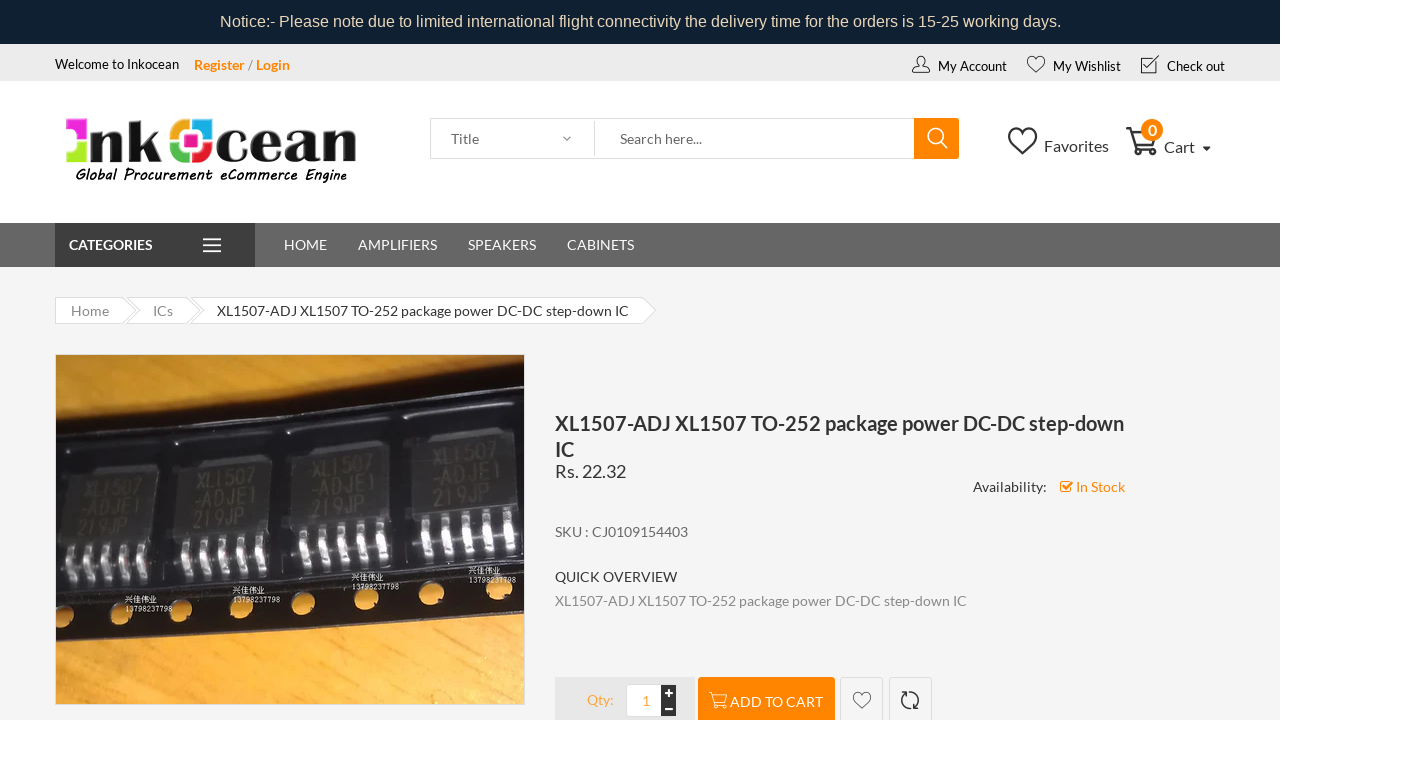

--- FILE ---
content_type: text/html; charset=utf-8
request_url: https://inkocean.in/products/xl1507-adj-xl1507-to-252-package-power-dc-dc-step-down-ic
body_size: 21089
content:
<!doctype html>
<!--[if IE 9]> <html class="ie9 no-js" lang="en"> <![endif]-->
<!--[if (gt IE 9)|!(IE)]><!--> <html class="no-js" lang="en"> <!--<![endif]-->
<head>
  <meta charset="utf-8">  
  <meta name="viewport" content="width=device-width,initial-scale=1">
  <meta name="theme-color" content="#ff8400">
  <link rel="canonical" href="https://inkocean.in/products/xl1507-adj-xl1507-to-252-package-power-dc-dc-step-down-ic">

  
    <link rel="shortcut icon" href="//inkocean.in/cdn/shop/files/Screen_Shot_2020-01-14_at_11.21.05_AM_32x32.png?v=1613726786" type="image/png">
  

  
  <title>
    XL1507-ADJ XL1507 TO-252 package power DC-DC step-down IC
    
    
    
      &ndash; Inkocean Technologies
    
  </title>

  
    <meta name="description" content="XL1507-ADJ XL1507 TO-252 package power DC-DC step-down IC">
  

  <!-- /snippets/social-meta-tags.liquid -->
<meta property="og:site_name" content="Inkocean Technologies">
<meta property="og:url" content="https://inkocean.in/products/xl1507-adj-xl1507-to-252-package-power-dc-dc-step-down-ic">
<meta property="og:title" content="XL1507-ADJ XL1507 TO-252 package power DC-DC step-down IC">
<meta property="og:type" content="product">
<meta property="og:description" content="XL1507-ADJ XL1507 TO-252 package power DC-DC step-down IC"><meta property="og:price:amount" content="22.32">
  <meta property="og:price:currency" content="INR"><meta property="og:image" content="http://inkocean.in/cdn/shop/products/16413_1024x1024.jpg?v=1578990340">
<meta property="og:image:secure_url" content="https://inkocean.in/cdn/shop/products/16413_1024x1024.jpg?v=1578990340">

<meta name="twitter:site" content="@">
<meta name="twitter:card" content="summary_large_image">
<meta name="twitter:title" content="XL1507-ADJ XL1507 TO-252 package power DC-DC step-down IC">
<meta name="twitter:description" content="XL1507-ADJ XL1507 TO-252 package power DC-DC step-down IC">


  <link rel="canonical" href="https://inkocean.in/products/xl1507-adj-xl1507-to-252-package-power-dc-dc-step-down-ic">
  <meta name="viewport" content="width=device-width,initial-scale=1">
  <meta name="theme-color" content="">

    <!-- CSS ================================================== -->
  
  <link href="//inkocean.in/cdn/shop/t/7/assets/bootstrap.min.css" rel="stylesheet" type="text/css" media="all" /> 
  <link href="//inkocean.in/cdn/shop/t/7/assets/owl.carousel.min.css" rel="stylesheet" type="text/css" media="all" />  
  <link href="//inkocean.in/cdn/shop/t/7/assets/font-awesome.css" rel="stylesheet" type="text/css" media="all" />
  <link href="//inkocean.in/cdn/shop/t/7/assets/ui.css" rel="stylesheet" type="text/css" media="all" />
  <link href="//inkocean.in/cdn/shop/t/7/assets/jquery.mmenu.all.css" rel="stylesheet" type="text/css" media="all" />
  <link href="//inkocean.in/cdn/shop/t/7/assets/flaticon.css" rel="stylesheet" type="text/css" media="all" />

  <!-- Remove if not using Carousel slider-->
  <link href="//inkocean.in/cdn/shop/t/7/assets/chosen.min.css" rel="stylesheet" type="text/css" media="all" />
  
  <link href="//inkocean.in/cdn/shop/t/7/assets/jquery.scrollbar.min.css" rel="stylesheet" type="text/css" media="all" /> 
  <link href="//inkocean.in/cdn/shop/t/7/assets/jquery-ui.min.css" rel="stylesheet" type="text/css" media="all" />
  <link href="//inkocean.in/cdn/shop/t/7/assets/magnific-popup.min.css" rel="stylesheet" type="text/css" media="all" /> 
  <link href="//inkocean.in/cdn/shop/t/7/assets/animate.min.css" rel="stylesheet" type="text/css" media="all" />
  <link href="//inkocean.in/cdn/shop/t/7/assets/main.scss.css" rel="stylesheet" type="text/css" media="all" /> 
  
  <!--<link href="https://fonts.googleapis.com/css?family=Lato:100,100i,300,300i,400,400i,700,700i,900,900i;Open+Sans:300,300i,400,400i,600,600i,700,700i,800,800i" rel="stylesheet">-->

  
 


  <!-- Header hook for plugins ================================================== -->
  
  <!-- /snippets/oldIE-js.liquid -->


<!--[if lt IE 9]>
<script src="//cdnjs.cloudflare.com/ajax/libs/html5shiv/3.7.2/html5shiv.min.js" type="text/javascript"></script>
<script src="//inkocean.in/cdn/shop/t/7/assets/respond.min.js?v=52248677837542619231550082905" type="text/javascript"></script>
<link href="//inkocean.in/cdn/shop/t/7/assets/respond-proxy.html" id="respond-proxy" rel="respond-proxy" />
<link href="//inkocean.in/search?q=67e6158a0ff12114ab628beb1a594b92" id="respond-redirect" rel="respond-redirect" />
<script src="//inkocean.in/search?q=67e6158a0ff12114ab628beb1a594b92" type="text/javascript"></script>
<![endif]-->

   
  
  <script src="//inkocean.in/cdn/shop/t/7/assets/jquery.min.js"></script>
  <script src="//inkocean.in/cdn/shop/t/7/assets/jquery.cookie.js" defer="defer"></script>
  <script src="//inkocean.in/cdn/shop/t/7/assets/bootstrap.min.js" defer="defer"></script>
  <script src="//inkocean.in/cdn/shop/t/7/assets/wow.min.js" defer="defer"></script>
  <script src="//inkocean.in/cdn/shop/t/7/assets/magnific-popup.min.js" defer="defer"></script>
  <script src="//inkocean.in/cdn/shop/t/7/assets/owl.carousel.min.js" defer="defer"></script>
  <script src="//inkocean.in/cdn/shop/t/7/assets/jquery.appear.min.js" defer="defer"></script>
  <script src="//inkocean.in/cdn/shop/t/7/assets/jquery.countTo.js" defer="defer"></script>
  <script src="//inkocean.in/cdn/shop/t/7/assets/ui.js" defer="defer"></script>
  <script src="//inkocean.in/cdn/shop/t/7/assets/jquery.bxslider.min.js" defer="defer"></script>
  <script src="//inkocean.in/cdn/shop/t/7/assets/jquery.mmenu.all.min.js" defer="defer"></script>
  <script src="//inkocean.in/cdn/shop/t/7/assets/chosen.jquery.min.js" defer="defer"></script>
  <script src="//inkocean.in/cdn/shop/t/7/assets/jquery.countdown.js" defer="defer"></script> 
  <script src="//inkocean.in/cdn/shop/t/7/assets/frontend.js" defer="defer"></script>
  <!--<script src="//inkocean.in/cdn/shop/t/7/assets/filter.js" defer="defer"></script>-->
  <script src="//inkocean.in/cdn/shop/t/7/assets/main.js" defer="defer"></script>
  <script src="//inkocean.in/cdn/shop/t/7/assets/sweetalert.min.js" defer="defer"></script>
  <script src="//inkocean.in/cdn/shop/t/7/assets/lazyLoad.js" defer="defer"></script>  
  <script src="//inkocean.in/cdn/shop/t/7/assets/jquery.lazy.plugins.js" defer="defer"></script>
  <script src="//inkocean.in/cdn/shop/t/7/assets/jquery.storageapi.min.js" defer="defer"></script>  
    
  <script src="//inkocean.in/cdn/shop/t/7/assets/currency.js"></script>
  <script src="//inkocean.in/cdn/shop/t/7/assets/jquery.currencies.min.js"></script>
  
  
  <!--<script src="https://www.recaptcha.net/recaptcha/api.js" async defer></script>-->
  <script>
    
        var is_customers = false ;
    
    var compare_list = [];
    var viewmode;
    var $slider_filter
  </script>

  
  <script>
    var theme = {
      strings: {
        addToCart: "Add to cart",
        soldOut: "Sold out",
        unavailable: "Unavailable",
        showMore: "Show More",
        showLess: "Show Less"
      },
      moneyFormat: "Rs. {{amount}}"
    }

    document.documentElement.className = document.documentElement.className.replace('no-js', 'js');
  </script>

  <!--[if (lte IE 9) ]><script src="//inkocean.in/cdn/shop/t/7/assets/match-media.min.js?v=22265819453975888031550082903" type="text/javascript"></script><![endif]-->

  

  <!--[if (gt IE 9)|!(IE)]><!--><!--<script src="//inkocean.in/cdn/shop/t/7/assets/vendor.js?v=136118274122071307521550082907" defer="defer"></script>--><!--<![endif]-->
  <!--[if lte IE 9]><script src="//inkocean.in/cdn/shop/t/7/assets/vendor.js?v=136118274122071307521550082907"></script><![endif]-->

  <!--[if (gt IE 9)|!(IE)]><!--><!--<script src="//inkocean.in/cdn/shop/t/7/assets/theme.js?v=105265375967296499281550082906" defer="defer"></script>--><!--<![endif]-->
  <!--[if lte IE 9]><script src="//inkocean.in/cdn/shop/t/7/assets/theme.js?v=105265375967296499281550082906"></script><![endif]-->

  <script>window.performance && window.performance.mark && window.performance.mark('shopify.content_for_header.start');</script><meta name="google-site-verification" content="gqURDT3tqGwYVmoZlAf908eDEvnHXKLOqyAuWYjK47k">
<meta id="shopify-digital-wallet" name="shopify-digital-wallet" content="/7587266678/digital_wallets/dialog">
<link rel="alternate" type="application/json+oembed" href="https://inkocean.in/products/xl1507-adj-xl1507-to-252-package-power-dc-dc-step-down-ic.oembed">
<script async="async" src="/checkouts/internal/preloads.js?locale=en-IN"></script>
<script id="shopify-features" type="application/json">{"accessToken":"885e3ee0ec9566f3aea24ad0d1734752","betas":["rich-media-storefront-analytics"],"domain":"inkocean.in","predictiveSearch":true,"shopId":7587266678,"locale":"en"}</script>
<script>var Shopify = Shopify || {};
Shopify.shop = "inkocean-technologies.myshopify.com";
Shopify.locale = "en";
Shopify.currency = {"active":"INR","rate":"1.0"};
Shopify.country = "IN";
Shopify.theme = {"name":"home1-imarket","id":46367375478,"schema_name":"Debut","schema_version":"1.2.1","theme_store_id":null,"role":"main"};
Shopify.theme.handle = "null";
Shopify.theme.style = {"id":null,"handle":null};
Shopify.cdnHost = "inkocean.in/cdn";
Shopify.routes = Shopify.routes || {};
Shopify.routes.root = "/";</script>
<script type="module">!function(o){(o.Shopify=o.Shopify||{}).modules=!0}(window);</script>
<script>!function(o){function n(){var o=[];function n(){o.push(Array.prototype.slice.apply(arguments))}return n.q=o,n}var t=o.Shopify=o.Shopify||{};t.loadFeatures=n(),t.autoloadFeatures=n()}(window);</script>
<script id="shop-js-analytics" type="application/json">{"pageType":"product"}</script>
<script defer="defer" async type="module" src="//inkocean.in/cdn/shopifycloud/shop-js/modules/v2/client.init-shop-cart-sync_BT-GjEfc.en.esm.js"></script>
<script defer="defer" async type="module" src="//inkocean.in/cdn/shopifycloud/shop-js/modules/v2/chunk.common_D58fp_Oc.esm.js"></script>
<script defer="defer" async type="module" src="//inkocean.in/cdn/shopifycloud/shop-js/modules/v2/chunk.modal_xMitdFEc.esm.js"></script>
<script type="module">
  await import("//inkocean.in/cdn/shopifycloud/shop-js/modules/v2/client.init-shop-cart-sync_BT-GjEfc.en.esm.js");
await import("//inkocean.in/cdn/shopifycloud/shop-js/modules/v2/chunk.common_D58fp_Oc.esm.js");
await import("//inkocean.in/cdn/shopifycloud/shop-js/modules/v2/chunk.modal_xMitdFEc.esm.js");

  window.Shopify.SignInWithShop?.initShopCartSync?.({"fedCMEnabled":true,"windoidEnabled":true});

</script>
<script>(function() {
  var isLoaded = false;
  function asyncLoad() {
    if (isLoaded) return;
    isLoaded = true;
    var urls = ["\/\/cdn.shopify.com\/proxy\/2ae06ceac2a49f0665ea70e9ced419b3b9d29f7537483b5aab6725877ef00b80\/api.goaffpro.com\/loader.js?shop=inkocean-technologies.myshopify.com\u0026sp-cache-control=cHVibGljLCBtYXgtYWdlPTkwMA","https:\/\/cdn.hextom.com\/js\/quickannouncementbar.js?shop=inkocean-technologies.myshopify.com","\/\/searchserverapi1.com\/widgets\/shopify\/init.js?a=0U9o8G1h5w\u0026shop=inkocean-technologies.myshopify.com"];
    for (var i = 0; i < urls.length; i++) {
      var s = document.createElement('script');
      s.type = 'text/javascript';
      s.async = true;
      s.src = urls[i];
      var x = document.getElementsByTagName('script')[0];
      x.parentNode.insertBefore(s, x);
    }
  };
  if(window.attachEvent) {
    window.attachEvent('onload', asyncLoad);
  } else {
    window.addEventListener('load', asyncLoad, false);
  }
})();</script>
<script id="__st">var __st={"a":7587266678,"offset":19800,"reqid":"ae10b14d-fb42-405f-9947-40bd4a3c3297-1769284829","pageurl":"inkocean.in\/products\/xl1507-adj-xl1507-to-252-package-power-dc-dc-step-down-ic","u":"d2674fbe6b44","p":"product","rtyp":"product","rid":2231180623990};</script>
<script>window.ShopifyPaypalV4VisibilityTracking = true;</script>
<script id="captcha-bootstrap">!function(){'use strict';const t='contact',e='account',n='new_comment',o=[[t,t],['blogs',n],['comments',n],[t,'customer']],c=[[e,'customer_login'],[e,'guest_login'],[e,'recover_customer_password'],[e,'create_customer']],r=t=>t.map((([t,e])=>`form[action*='/${t}']:not([data-nocaptcha='true']) input[name='form_type'][value='${e}']`)).join(','),a=t=>()=>t?[...document.querySelectorAll(t)].map((t=>t.form)):[];function s(){const t=[...o],e=r(t);return a(e)}const i='password',u='form_key',d=['recaptcha-v3-token','g-recaptcha-response','h-captcha-response',i],f=()=>{try{return window.sessionStorage}catch{return}},m='__shopify_v',_=t=>t.elements[u];function p(t,e,n=!1){try{const o=window.sessionStorage,c=JSON.parse(o.getItem(e)),{data:r}=function(t){const{data:e,action:n}=t;return t[m]||n?{data:e,action:n}:{data:t,action:n}}(c);for(const[e,n]of Object.entries(r))t.elements[e]&&(t.elements[e].value=n);n&&o.removeItem(e)}catch(o){console.error('form repopulation failed',{error:o})}}const l='form_type',E='cptcha';function T(t){t.dataset[E]=!0}const w=window,h=w.document,L='Shopify',v='ce_forms',y='captcha';let A=!1;((t,e)=>{const n=(g='f06e6c50-85a8-45c8-87d0-21a2b65856fe',I='https://cdn.shopify.com/shopifycloud/storefront-forms-hcaptcha/ce_storefront_forms_captcha_hcaptcha.v1.5.2.iife.js',D={infoText:'Protected by hCaptcha',privacyText:'Privacy',termsText:'Terms'},(t,e,n)=>{const o=w[L][v],c=o.bindForm;if(c)return c(t,g,e,D).then(n);var r;o.q.push([[t,g,e,D],n]),r=I,A||(h.body.append(Object.assign(h.createElement('script'),{id:'captcha-provider',async:!0,src:r})),A=!0)});var g,I,D;w[L]=w[L]||{},w[L][v]=w[L][v]||{},w[L][v].q=[],w[L][y]=w[L][y]||{},w[L][y].protect=function(t,e){n(t,void 0,e),T(t)},Object.freeze(w[L][y]),function(t,e,n,w,h,L){const[v,y,A,g]=function(t,e,n){const i=e?o:[],u=t?c:[],d=[...i,...u],f=r(d),m=r(i),_=r(d.filter((([t,e])=>n.includes(e))));return[a(f),a(m),a(_),s()]}(w,h,L),I=t=>{const e=t.target;return e instanceof HTMLFormElement?e:e&&e.form},D=t=>v().includes(t);t.addEventListener('submit',(t=>{const e=I(t);if(!e)return;const n=D(e)&&!e.dataset.hcaptchaBound&&!e.dataset.recaptchaBound,o=_(e),c=g().includes(e)&&(!o||!o.value);(n||c)&&t.preventDefault(),c&&!n&&(function(t){try{if(!f())return;!function(t){const e=f();if(!e)return;const n=_(t);if(!n)return;const o=n.value;o&&e.removeItem(o)}(t);const e=Array.from(Array(32),(()=>Math.random().toString(36)[2])).join('');!function(t,e){_(t)||t.append(Object.assign(document.createElement('input'),{type:'hidden',name:u})),t.elements[u].value=e}(t,e),function(t,e){const n=f();if(!n)return;const o=[...t.querySelectorAll(`input[type='${i}']`)].map((({name:t})=>t)),c=[...d,...o],r={};for(const[a,s]of new FormData(t).entries())c.includes(a)||(r[a]=s);n.setItem(e,JSON.stringify({[m]:1,action:t.action,data:r}))}(t,e)}catch(e){console.error('failed to persist form',e)}}(e),e.submit())}));const S=(t,e)=>{t&&!t.dataset[E]&&(n(t,e.some((e=>e===t))),T(t))};for(const o of['focusin','change'])t.addEventListener(o,(t=>{const e=I(t);D(e)&&S(e,y())}));const B=e.get('form_key'),M=e.get(l),P=B&&M;t.addEventListener('DOMContentLoaded',(()=>{const t=y();if(P)for(const e of t)e.elements[l].value===M&&p(e,B);[...new Set([...A(),...v().filter((t=>'true'===t.dataset.shopifyCaptcha))])].forEach((e=>S(e,t)))}))}(h,new URLSearchParams(w.location.search),n,t,e,['guest_login'])})(!0,!0)}();</script>
<script integrity="sha256-4kQ18oKyAcykRKYeNunJcIwy7WH5gtpwJnB7kiuLZ1E=" data-source-attribution="shopify.loadfeatures" defer="defer" src="//inkocean.in/cdn/shopifycloud/storefront/assets/storefront/load_feature-a0a9edcb.js" crossorigin="anonymous"></script>
<script data-source-attribution="shopify.dynamic_checkout.dynamic.init">var Shopify=Shopify||{};Shopify.PaymentButton=Shopify.PaymentButton||{isStorefrontPortableWallets:!0,init:function(){window.Shopify.PaymentButton.init=function(){};var t=document.createElement("script");t.src="https://inkocean.in/cdn/shopifycloud/portable-wallets/latest/portable-wallets.en.js",t.type="module",document.head.appendChild(t)}};
</script>
<script data-source-attribution="shopify.dynamic_checkout.buyer_consent">
  function portableWalletsHideBuyerConsent(e){var t=document.getElementById("shopify-buyer-consent"),n=document.getElementById("shopify-subscription-policy-button");t&&n&&(t.classList.add("hidden"),t.setAttribute("aria-hidden","true"),n.removeEventListener("click",e))}function portableWalletsShowBuyerConsent(e){var t=document.getElementById("shopify-buyer-consent"),n=document.getElementById("shopify-subscription-policy-button");t&&n&&(t.classList.remove("hidden"),t.removeAttribute("aria-hidden"),n.addEventListener("click",e))}window.Shopify?.PaymentButton&&(window.Shopify.PaymentButton.hideBuyerConsent=portableWalletsHideBuyerConsent,window.Shopify.PaymentButton.showBuyerConsent=portableWalletsShowBuyerConsent);
</script>
<script data-source-attribution="shopify.dynamic_checkout.cart.bootstrap">document.addEventListener("DOMContentLoaded",(function(){function t(){return document.querySelector("shopify-accelerated-checkout-cart, shopify-accelerated-checkout")}if(t())Shopify.PaymentButton.init();else{new MutationObserver((function(e,n){t()&&(Shopify.PaymentButton.init(),n.disconnect())})).observe(document.body,{childList:!0,subtree:!0})}}));
</script>

<script>window.performance && window.performance.mark && window.performance.mark('shopify.content_for_header.end');</script>

<!-- "snippets/hulkcode_common.liquid" was not rendered, the associated app was uninstalled --><script src='https://volumediscount.hulkapps.com/hulkcode.js' defer='defer'></script>
<!-- BEGIN app block: shopify://apps/minmaxify-order-limits/blocks/app-embed-block/3acfba32-89f3-4377-ae20-cbb9abc48475 --><script type="text/javascript" src="https://limits.minmaxify.com/inkocean-technologies.myshopify.com?v=93&r=20221027135858"></script>

<!-- END app block --><link href="https://monorail-edge.shopifysvc.com" rel="dns-prefetch">
<script>(function(){if ("sendBeacon" in navigator && "performance" in window) {try {var session_token_from_headers = performance.getEntriesByType('navigation')[0].serverTiming.find(x => x.name == '_s').description;} catch {var session_token_from_headers = undefined;}var session_cookie_matches = document.cookie.match(/_shopify_s=([^;]*)/);var session_token_from_cookie = session_cookie_matches && session_cookie_matches.length === 2 ? session_cookie_matches[1] : "";var session_token = session_token_from_headers || session_token_from_cookie || "";function handle_abandonment_event(e) {var entries = performance.getEntries().filter(function(entry) {return /monorail-edge.shopifysvc.com/.test(entry.name);});if (!window.abandonment_tracked && entries.length === 0) {window.abandonment_tracked = true;var currentMs = Date.now();var navigation_start = performance.timing.navigationStart;var payload = {shop_id: 7587266678,url: window.location.href,navigation_start,duration: currentMs - navigation_start,session_token,page_type: "product"};window.navigator.sendBeacon("https://monorail-edge.shopifysvc.com/v1/produce", JSON.stringify({schema_id: "online_store_buyer_site_abandonment/1.1",payload: payload,metadata: {event_created_at_ms: currentMs,event_sent_at_ms: currentMs}}));}}window.addEventListener('pagehide', handle_abandonment_event);}}());</script>
<script id="web-pixels-manager-setup">(function e(e,d,r,n,o){if(void 0===o&&(o={}),!Boolean(null===(a=null===(i=window.Shopify)||void 0===i?void 0:i.analytics)||void 0===a?void 0:a.replayQueue)){var i,a;window.Shopify=window.Shopify||{};var t=window.Shopify;t.analytics=t.analytics||{};var s=t.analytics;s.replayQueue=[],s.publish=function(e,d,r){return s.replayQueue.push([e,d,r]),!0};try{self.performance.mark("wpm:start")}catch(e){}var l=function(){var e={modern:/Edge?\/(1{2}[4-9]|1[2-9]\d|[2-9]\d{2}|\d{4,})\.\d+(\.\d+|)|Firefox\/(1{2}[4-9]|1[2-9]\d|[2-9]\d{2}|\d{4,})\.\d+(\.\d+|)|Chrom(ium|e)\/(9{2}|\d{3,})\.\d+(\.\d+|)|(Maci|X1{2}).+ Version\/(15\.\d+|(1[6-9]|[2-9]\d|\d{3,})\.\d+)([,.]\d+|)( \(\w+\)|)( Mobile\/\w+|) Safari\/|Chrome.+OPR\/(9{2}|\d{3,})\.\d+\.\d+|(CPU[ +]OS|iPhone[ +]OS|CPU[ +]iPhone|CPU IPhone OS|CPU iPad OS)[ +]+(15[._]\d+|(1[6-9]|[2-9]\d|\d{3,})[._]\d+)([._]\d+|)|Android:?[ /-](13[3-9]|1[4-9]\d|[2-9]\d{2}|\d{4,})(\.\d+|)(\.\d+|)|Android.+Firefox\/(13[5-9]|1[4-9]\d|[2-9]\d{2}|\d{4,})\.\d+(\.\d+|)|Android.+Chrom(ium|e)\/(13[3-9]|1[4-9]\d|[2-9]\d{2}|\d{4,})\.\d+(\.\d+|)|SamsungBrowser\/([2-9]\d|\d{3,})\.\d+/,legacy:/Edge?\/(1[6-9]|[2-9]\d|\d{3,})\.\d+(\.\d+|)|Firefox\/(5[4-9]|[6-9]\d|\d{3,})\.\d+(\.\d+|)|Chrom(ium|e)\/(5[1-9]|[6-9]\d|\d{3,})\.\d+(\.\d+|)([\d.]+$|.*Safari\/(?![\d.]+ Edge\/[\d.]+$))|(Maci|X1{2}).+ Version\/(10\.\d+|(1[1-9]|[2-9]\d|\d{3,})\.\d+)([,.]\d+|)( \(\w+\)|)( Mobile\/\w+|) Safari\/|Chrome.+OPR\/(3[89]|[4-9]\d|\d{3,})\.\d+\.\d+|(CPU[ +]OS|iPhone[ +]OS|CPU[ +]iPhone|CPU IPhone OS|CPU iPad OS)[ +]+(10[._]\d+|(1[1-9]|[2-9]\d|\d{3,})[._]\d+)([._]\d+|)|Android:?[ /-](13[3-9]|1[4-9]\d|[2-9]\d{2}|\d{4,})(\.\d+|)(\.\d+|)|Mobile Safari.+OPR\/([89]\d|\d{3,})\.\d+\.\d+|Android.+Firefox\/(13[5-9]|1[4-9]\d|[2-9]\d{2}|\d{4,})\.\d+(\.\d+|)|Android.+Chrom(ium|e)\/(13[3-9]|1[4-9]\d|[2-9]\d{2}|\d{4,})\.\d+(\.\d+|)|Android.+(UC? ?Browser|UCWEB|U3)[ /]?(15\.([5-9]|\d{2,})|(1[6-9]|[2-9]\d|\d{3,})\.\d+)\.\d+|SamsungBrowser\/(5\.\d+|([6-9]|\d{2,})\.\d+)|Android.+MQ{2}Browser\/(14(\.(9|\d{2,})|)|(1[5-9]|[2-9]\d|\d{3,})(\.\d+|))(\.\d+|)|K[Aa][Ii]OS\/(3\.\d+|([4-9]|\d{2,})\.\d+)(\.\d+|)/},d=e.modern,r=e.legacy,n=navigator.userAgent;return n.match(d)?"modern":n.match(r)?"legacy":"unknown"}(),u="modern"===l?"modern":"legacy",c=(null!=n?n:{modern:"",legacy:""})[u],f=function(e){return[e.baseUrl,"/wpm","/b",e.hashVersion,"modern"===e.buildTarget?"m":"l",".js"].join("")}({baseUrl:d,hashVersion:r,buildTarget:u}),m=function(e){var d=e.version,r=e.bundleTarget,n=e.surface,o=e.pageUrl,i=e.monorailEndpoint;return{emit:function(e){var a=e.status,t=e.errorMsg,s=(new Date).getTime(),l=JSON.stringify({metadata:{event_sent_at_ms:s},events:[{schema_id:"web_pixels_manager_load/3.1",payload:{version:d,bundle_target:r,page_url:o,status:a,surface:n,error_msg:t},metadata:{event_created_at_ms:s}}]});if(!i)return console&&console.warn&&console.warn("[Web Pixels Manager] No Monorail endpoint provided, skipping logging."),!1;try{return self.navigator.sendBeacon.bind(self.navigator)(i,l)}catch(e){}var u=new XMLHttpRequest;try{return u.open("POST",i,!0),u.setRequestHeader("Content-Type","text/plain"),u.send(l),!0}catch(e){return console&&console.warn&&console.warn("[Web Pixels Manager] Got an unhandled error while logging to Monorail."),!1}}}}({version:r,bundleTarget:l,surface:e.surface,pageUrl:self.location.href,monorailEndpoint:e.monorailEndpoint});try{o.browserTarget=l,function(e){var d=e.src,r=e.async,n=void 0===r||r,o=e.onload,i=e.onerror,a=e.sri,t=e.scriptDataAttributes,s=void 0===t?{}:t,l=document.createElement("script"),u=document.querySelector("head"),c=document.querySelector("body");if(l.async=n,l.src=d,a&&(l.integrity=a,l.crossOrigin="anonymous"),s)for(var f in s)if(Object.prototype.hasOwnProperty.call(s,f))try{l.dataset[f]=s[f]}catch(e){}if(o&&l.addEventListener("load",o),i&&l.addEventListener("error",i),u)u.appendChild(l);else{if(!c)throw new Error("Did not find a head or body element to append the script");c.appendChild(l)}}({src:f,async:!0,onload:function(){if(!function(){var e,d;return Boolean(null===(d=null===(e=window.Shopify)||void 0===e?void 0:e.analytics)||void 0===d?void 0:d.initialized)}()){var d=window.webPixelsManager.init(e)||void 0;if(d){var r=window.Shopify.analytics;r.replayQueue.forEach((function(e){var r=e[0],n=e[1],o=e[2];d.publishCustomEvent(r,n,o)})),r.replayQueue=[],r.publish=d.publishCustomEvent,r.visitor=d.visitor,r.initialized=!0}}},onerror:function(){return m.emit({status:"failed",errorMsg:"".concat(f," has failed to load")})},sri:function(e){var d=/^sha384-[A-Za-z0-9+/=]+$/;return"string"==typeof e&&d.test(e)}(c)?c:"",scriptDataAttributes:o}),m.emit({status:"loading"})}catch(e){m.emit({status:"failed",errorMsg:(null==e?void 0:e.message)||"Unknown error"})}}})({shopId: 7587266678,storefrontBaseUrl: "https://inkocean.in",extensionsBaseUrl: "https://extensions.shopifycdn.com/cdn/shopifycloud/web-pixels-manager",monorailEndpoint: "https://monorail-edge.shopifysvc.com/unstable/produce_batch",surface: "storefront-renderer",enabledBetaFlags: ["2dca8a86"],webPixelsConfigList: [{"id":"1013121254","configuration":"{\"shop\":\"inkocean-technologies.myshopify.com\",\"cookie_duration\":\"604800\"}","eventPayloadVersion":"v1","runtimeContext":"STRICT","scriptVersion":"a2e7513c3708f34b1f617d7ce88f9697","type":"APP","apiClientId":2744533,"privacyPurposes":["ANALYTICS","MARKETING"],"dataSharingAdjustments":{"protectedCustomerApprovalScopes":["read_customer_address","read_customer_email","read_customer_name","read_customer_personal_data","read_customer_phone"]}},{"id":"511574246","configuration":"{\"config\":\"{\\\"pixel_id\\\":\\\"GT-M397KWM\\\",\\\"target_country\\\":\\\"IN\\\",\\\"gtag_events\\\":[{\\\"type\\\":\\\"purchase\\\",\\\"action_label\\\":\\\"MC-QF44SV68NS\\\"},{\\\"type\\\":\\\"page_view\\\",\\\"action_label\\\":\\\"MC-QF44SV68NS\\\"},{\\\"type\\\":\\\"view_item\\\",\\\"action_label\\\":\\\"MC-QF44SV68NS\\\"}],\\\"enable_monitoring_mode\\\":false}\"}","eventPayloadVersion":"v1","runtimeContext":"OPEN","scriptVersion":"b2a88bafab3e21179ed38636efcd8a93","type":"APP","apiClientId":1780363,"privacyPurposes":[],"dataSharingAdjustments":{"protectedCustomerApprovalScopes":["read_customer_address","read_customer_email","read_customer_name","read_customer_personal_data","read_customer_phone"]}},{"id":"shopify-app-pixel","configuration":"{}","eventPayloadVersion":"v1","runtimeContext":"STRICT","scriptVersion":"0450","apiClientId":"shopify-pixel","type":"APP","privacyPurposes":["ANALYTICS","MARKETING"]},{"id":"shopify-custom-pixel","eventPayloadVersion":"v1","runtimeContext":"LAX","scriptVersion":"0450","apiClientId":"shopify-pixel","type":"CUSTOM","privacyPurposes":["ANALYTICS","MARKETING"]}],isMerchantRequest: false,initData: {"shop":{"name":"Inkocean Technologies","paymentSettings":{"currencyCode":"INR"},"myshopifyDomain":"inkocean-technologies.myshopify.com","countryCode":"IN","storefrontUrl":"https:\/\/inkocean.in"},"customer":null,"cart":null,"checkout":null,"productVariants":[{"price":{"amount":22.32,"currencyCode":"INR"},"product":{"title":"XL1507-ADJ XL1507 TO-252 package power DC-DC step-down IC","vendor":"Inkocean Technologies","id":"2231180623990","untranslatedTitle":"XL1507-ADJ XL1507 TO-252 package power DC-DC step-down IC","url":"\/products\/xl1507-adj-xl1507-to-252-package-power-dc-dc-step-down-ic","type":""},"id":"20118097100918","image":{"src":"\/\/inkocean.in\/cdn\/shop\/products\/16413.jpg?v=1578990340"},"sku":"CJ0109154403","title":"Default Title","untranslatedTitle":"Default Title"}],"purchasingCompany":null},},"https://inkocean.in/cdn","fcfee988w5aeb613cpc8e4bc33m6693e112",{"modern":"","legacy":""},{"shopId":"7587266678","storefrontBaseUrl":"https:\/\/inkocean.in","extensionBaseUrl":"https:\/\/extensions.shopifycdn.com\/cdn\/shopifycloud\/web-pixels-manager","surface":"storefront-renderer","enabledBetaFlags":"[\"2dca8a86\"]","isMerchantRequest":"false","hashVersion":"fcfee988w5aeb613cpc8e4bc33m6693e112","publish":"custom","events":"[[\"page_viewed\",{}],[\"product_viewed\",{\"productVariant\":{\"price\":{\"amount\":22.32,\"currencyCode\":\"INR\"},\"product\":{\"title\":\"XL1507-ADJ XL1507 TO-252 package power DC-DC step-down IC\",\"vendor\":\"Inkocean Technologies\",\"id\":\"2231180623990\",\"untranslatedTitle\":\"XL1507-ADJ XL1507 TO-252 package power DC-DC step-down IC\",\"url\":\"\/products\/xl1507-adj-xl1507-to-252-package-power-dc-dc-step-down-ic\",\"type\":\"\"},\"id\":\"20118097100918\",\"image\":{\"src\":\"\/\/inkocean.in\/cdn\/shop\/products\/16413.jpg?v=1578990340\"},\"sku\":\"CJ0109154403\",\"title\":\"Default Title\",\"untranslatedTitle\":\"Default Title\"}}]]"});</script><script>
  window.ShopifyAnalytics = window.ShopifyAnalytics || {};
  window.ShopifyAnalytics.meta = window.ShopifyAnalytics.meta || {};
  window.ShopifyAnalytics.meta.currency = 'INR';
  var meta = {"product":{"id":2231180623990,"gid":"gid:\/\/shopify\/Product\/2231180623990","vendor":"Inkocean Technologies","type":"","handle":"xl1507-adj-xl1507-to-252-package-power-dc-dc-step-down-ic","variants":[{"id":20118097100918,"price":2232,"name":"XL1507-ADJ XL1507 TO-252 package power DC-DC step-down IC","public_title":null,"sku":"CJ0109154403"}],"remote":false},"page":{"pageType":"product","resourceType":"product","resourceId":2231180623990,"requestId":"ae10b14d-fb42-405f-9947-40bd4a3c3297-1769284829"}};
  for (var attr in meta) {
    window.ShopifyAnalytics.meta[attr] = meta[attr];
  }
</script>
<script class="analytics">
  (function () {
    var customDocumentWrite = function(content) {
      var jquery = null;

      if (window.jQuery) {
        jquery = window.jQuery;
      } else if (window.Checkout && window.Checkout.$) {
        jquery = window.Checkout.$;
      }

      if (jquery) {
        jquery('body').append(content);
      }
    };

    var hasLoggedConversion = function(token) {
      if (token) {
        return document.cookie.indexOf('loggedConversion=' + token) !== -1;
      }
      return false;
    }

    var setCookieIfConversion = function(token) {
      if (token) {
        var twoMonthsFromNow = new Date(Date.now());
        twoMonthsFromNow.setMonth(twoMonthsFromNow.getMonth() + 2);

        document.cookie = 'loggedConversion=' + token + '; expires=' + twoMonthsFromNow;
      }
    }

    var trekkie = window.ShopifyAnalytics.lib = window.trekkie = window.trekkie || [];
    if (trekkie.integrations) {
      return;
    }
    trekkie.methods = [
      'identify',
      'page',
      'ready',
      'track',
      'trackForm',
      'trackLink'
    ];
    trekkie.factory = function(method) {
      return function() {
        var args = Array.prototype.slice.call(arguments);
        args.unshift(method);
        trekkie.push(args);
        return trekkie;
      };
    };
    for (var i = 0; i < trekkie.methods.length; i++) {
      var key = trekkie.methods[i];
      trekkie[key] = trekkie.factory(key);
    }
    trekkie.load = function(config) {
      trekkie.config = config || {};
      trekkie.config.initialDocumentCookie = document.cookie;
      var first = document.getElementsByTagName('script')[0];
      var script = document.createElement('script');
      script.type = 'text/javascript';
      script.onerror = function(e) {
        var scriptFallback = document.createElement('script');
        scriptFallback.type = 'text/javascript';
        scriptFallback.onerror = function(error) {
                var Monorail = {
      produce: function produce(monorailDomain, schemaId, payload) {
        var currentMs = new Date().getTime();
        var event = {
          schema_id: schemaId,
          payload: payload,
          metadata: {
            event_created_at_ms: currentMs,
            event_sent_at_ms: currentMs
          }
        };
        return Monorail.sendRequest("https://" + monorailDomain + "/v1/produce", JSON.stringify(event));
      },
      sendRequest: function sendRequest(endpointUrl, payload) {
        // Try the sendBeacon API
        if (window && window.navigator && typeof window.navigator.sendBeacon === 'function' && typeof window.Blob === 'function' && !Monorail.isIos12()) {
          var blobData = new window.Blob([payload], {
            type: 'text/plain'
          });

          if (window.navigator.sendBeacon(endpointUrl, blobData)) {
            return true;
          } // sendBeacon was not successful

        } // XHR beacon

        var xhr = new XMLHttpRequest();

        try {
          xhr.open('POST', endpointUrl);
          xhr.setRequestHeader('Content-Type', 'text/plain');
          xhr.send(payload);
        } catch (e) {
          console.log(e);
        }

        return false;
      },
      isIos12: function isIos12() {
        return window.navigator.userAgent.lastIndexOf('iPhone; CPU iPhone OS 12_') !== -1 || window.navigator.userAgent.lastIndexOf('iPad; CPU OS 12_') !== -1;
      }
    };
    Monorail.produce('monorail-edge.shopifysvc.com',
      'trekkie_storefront_load_errors/1.1',
      {shop_id: 7587266678,
      theme_id: 46367375478,
      app_name: "storefront",
      context_url: window.location.href,
      source_url: "//inkocean.in/cdn/s/trekkie.storefront.8d95595f799fbf7e1d32231b9a28fd43b70c67d3.min.js"});

        };
        scriptFallback.async = true;
        scriptFallback.src = '//inkocean.in/cdn/s/trekkie.storefront.8d95595f799fbf7e1d32231b9a28fd43b70c67d3.min.js';
        first.parentNode.insertBefore(scriptFallback, first);
      };
      script.async = true;
      script.src = '//inkocean.in/cdn/s/trekkie.storefront.8d95595f799fbf7e1d32231b9a28fd43b70c67d3.min.js';
      first.parentNode.insertBefore(script, first);
    };
    trekkie.load(
      {"Trekkie":{"appName":"storefront","development":false,"defaultAttributes":{"shopId":7587266678,"isMerchantRequest":null,"themeId":46367375478,"themeCityHash":"1489327772606737992","contentLanguage":"en","currency":"INR","eventMetadataId":"96a59220-6726-46d2-9957-1135267d967e"},"isServerSideCookieWritingEnabled":true,"monorailRegion":"shop_domain","enabledBetaFlags":["65f19447"]},"Session Attribution":{},"S2S":{"facebookCapiEnabled":false,"source":"trekkie-storefront-renderer","apiClientId":580111}}
    );

    var loaded = false;
    trekkie.ready(function() {
      if (loaded) return;
      loaded = true;

      window.ShopifyAnalytics.lib = window.trekkie;

      var originalDocumentWrite = document.write;
      document.write = customDocumentWrite;
      try { window.ShopifyAnalytics.merchantGoogleAnalytics.call(this); } catch(error) {};
      document.write = originalDocumentWrite;

      window.ShopifyAnalytics.lib.page(null,{"pageType":"product","resourceType":"product","resourceId":2231180623990,"requestId":"ae10b14d-fb42-405f-9947-40bd4a3c3297-1769284829","shopifyEmitted":true});

      var match = window.location.pathname.match(/checkouts\/(.+)\/(thank_you|post_purchase)/)
      var token = match? match[1]: undefined;
      if (!hasLoggedConversion(token)) {
        setCookieIfConversion(token);
        window.ShopifyAnalytics.lib.track("Viewed Product",{"currency":"INR","variantId":20118097100918,"productId":2231180623990,"productGid":"gid:\/\/shopify\/Product\/2231180623990","name":"XL1507-ADJ XL1507 TO-252 package power DC-DC step-down IC","price":"22.32","sku":"CJ0109154403","brand":"Inkocean Technologies","variant":null,"category":"","nonInteraction":true,"remote":false},undefined,undefined,{"shopifyEmitted":true});
      window.ShopifyAnalytics.lib.track("monorail:\/\/trekkie_storefront_viewed_product\/1.1",{"currency":"INR","variantId":20118097100918,"productId":2231180623990,"productGid":"gid:\/\/shopify\/Product\/2231180623990","name":"XL1507-ADJ XL1507 TO-252 package power DC-DC step-down IC","price":"22.32","sku":"CJ0109154403","brand":"Inkocean Technologies","variant":null,"category":"","nonInteraction":true,"remote":false,"referer":"https:\/\/inkocean.in\/products\/xl1507-adj-xl1507-to-252-package-power-dc-dc-step-down-ic"});
      }
    });


        var eventsListenerScript = document.createElement('script');
        eventsListenerScript.async = true;
        eventsListenerScript.src = "//inkocean.in/cdn/shopifycloud/storefront/assets/shop_events_listener-3da45d37.js";
        document.getElementsByTagName('head')[0].appendChild(eventsListenerScript);

})();</script>
<script
  defer
  src="https://inkocean.in/cdn/shopifycloud/perf-kit/shopify-perf-kit-3.0.4.min.js"
  data-application="storefront-renderer"
  data-shop-id="7587266678"
  data-render-region="gcp-us-central1"
  data-page-type="product"
  data-theme-instance-id="46367375478"
  data-theme-name="Debut"
  data-theme-version="1.2.1"
  data-monorail-region="shop_domain"
  data-resource-timing-sampling-rate="10"
  data-shs="true"
  data-shs-beacon="true"
  data-shs-export-with-fetch="true"
  data-shs-logs-sample-rate="1"
  data-shs-beacon-endpoint="https://inkocean.in/api/collect"
></script>
</head>

<body class="  categories-page product-detail room-big    ">
  <div id="header-ontop" class="is-sticky"></div>
<!--   <div id="box-mobile-menu" class="box-mobile-menu full-height">
    <div class="box-inner">
      <a href="#" class="close-menu"><span class="icon fa fa-times"></span></a>
    </div>
  </div> -->
  <div id="shopify-section-header" class="shopify-section"><div data-section-id="header" data-section-type="header-section">
  
  

  
  
  

    <header class="header  header-style2 ">
        
      
        <div class="header-mid">
  <div class="container">
    <div class="header-mid-left">
      
      	<p class="wellcome-to">Welcome to Inkocean</p>      
      
      
      <p class="register-or-login">
        
            <a href="/account/register" class="register">Register</a>
            /
            <a href="/account/login" class="login">Login</a>
        
        
      </p>
    </div>
    <div class="header-mid-right">
      <div class="header-mid-right-content">
        <a href="/account">
          <i class="flaticon-user-outline"></i>
          My Account
        </a>
      </div>
      <div class="header-mid-right-content">
        <a href="/collections/wishlist">
          <i class="flaticon-like"></i>
          My Wishlist
        </a>
      </div>
      <div class="header-mid-right-content">
        <a href="/checkout">
          <i class="flaticon-check-square"></i>
          Check out
        </a>
      </div>
      
      <div class="header-mid-right-content country-select-menu"  style="display:none" >
        <div class="country-select">
          <div class="country select">
            <img src="//cdn.shopify.com/s/files/1/0003/3367/6563/files/flag.jpg" alt="flag" width="24" height="17">
            English
          </div>
        </div>
      </div>
      
      <div class="header-mid-right-content money-select-menu"  style="display:none" >
        <label class="currency-picker__wrapper" style="opacity:0; float:left;width:1px; height:1px; display:none;">
  <span class="currency-picker__label">Pick a currency</span>
  <select class="currency-picker" name="currencies" style="display: inline; width: auto; vertical-align: inherit;">
  
  
  <option value="INR" selected="selected">INR</option>
  
    
  
  </select>
</label> 
        <div class="currency-lists money-select">
          
          <div class="money select lang-currency">
             
            	USD
            
          </div>
          
          <div class="money-dropdown">
            
            
                            
            
                
                    
                      	<div data-value="INR" class="money INR">
                         	<a href="javascript:void(0);" class="code_currency"> INR</a>
                        </div>
               		 
                
                    
            

          </div>
          <i class="fa fa-angle-down" aria-hidden="true"></i>
        </div>
      </div>
      
    </div>
  </div>
</div>
      
        <div class="header-bottom">
            <div class="container">
                <div class="header-bottom-left">
                    <h1 class="logo">
                      
                        <a href="/" class="site-header__logo-image">
                          <img alt="Inkocean Technologies" src="https://cdn.shopify.com/s/files/1/0075/8726/6678/files/inkocean-logo-punchlineV2_2.png" width="245" height="60"/>
                        </a>
                      
                    </h1>
                    <div class="header-search">
  <form action="/search" class="form form-search-header">
    <select id="search_option" data-placeholder="All Categories" class="show-categories">
      <option value="title">Title</option>
      <option value="handle">Handle</option>
      <option value="vendor">Vendor</option>
      <option value="product_type">Product Type</option>
      <option value="tag">Tag</option>
      <option value="variant">Variant</option>
      <option value="sku">Sku</option>  
    </select>    
    <input id="main_search" type="text" name="q" value="" aria-label="Search here..." placeholder="Search here...">
    <button class="button-search"><i class="flaticon-search"></i></button>
  </form>
</div>
                </div>
                <div class="header-bottom-right">
                    <div class="header-bottom-right-content">
                        <a href="/collections/wishlist">
                            <i class="flaticon-like"></i>
                            Favorites
                        </a>
                    </div>
                    <div class="header-bottom-right-content cart-menu-relative">
                        <div class="cart-menu">
  <a href="/cart">
    <i class="flaticon-commerce"></i>
    Cart
    <i class="fa fa-caret-down" aria-hidden="true"></i>
    <p class="cart-amount cartCount">0</p>
  </a>
</div>
 <!-- Mini Cart content -->
  
  <div class="cart-empty cart-hover minicart-content" style="z-index: 99;">
    <p class="content" style="margin:20px;">Your cart is currently empty.</p>        
  </div>

<!-- ./Mini Cart content -->
                    </div>
                </div>
            </div>
        </div>
        <div class="menu-primary">
            <div class="container">
              
                <a href="#categories-menu" class="menu-button categories-menu-button">
  Categories<span class="flaticon-bars"></span>
</a>
<nav class="menu-item has-mega-menu" id="categories-menu">
  <ul class="menu">
    <li class="menu-item">
      <a href="/">Categories</a>
      <span class="click-categories flaticon-bars"></span>
      <div class="category-drop-list">
        <div class="category-drop-list-inner">
          
          
              <ul class="sub-menu sub-menu-open">
                
                	
                    <li class="menu-item">
                      <a href="https://inkocean.in/collections/amplifiers">                      
                        
                        	Amplifiers 
                                                
                      </a>
                    </li> 
                
                	
                    <li class="menu-item">
                      <a href="https://inkocean.in/collections/magnets">                      
                        
                        	Speakers 
                                                
                      </a>
                    </li> 
                
                	
                    <li class="menu-item">
                      <a href="https://inkocean.in/pages/search-results-page?q=cabinet">                      
                        
                        	Cabinets 
                                                
                      </a>
                    </li> 
                
                	
                    <li class="menu-item">
                      <a href="/collections/ics">                      
                        
                        	ICs 
                                                
                      </a>
                    </li> 
                
                	
                    <li class="menu-item">
                      <a href="/collections/modules">                      
                        
                        	Modules 
                                                
                      </a>
                    </li> 
                
                	
                    <li class="menu-item">
                      <a href="/collections/sensors">                      
                        
                        	Sensors 
                                                
                      </a>
                    </li> 
                
                	
                    <li class="menu-item">
                      <a href="/collections/components">                      
                        
                        	Components 
                                                
                      </a>
                    </li> 
                
                	
                    <li class="menu-item">
                      <a href="/collections/antenna">                      
                        
                        	Antenna 
                                                
                      </a>
                    </li> 
                
                	
                    <li class="menu-item">
                      <a href="/collections/inductors">                      
                        
                        	Inductors 
                                                
                      </a>
                    </li> 
                
                	
                    <li class="menu-item">
                      <a href="/collections/robotics">                      
                        
                        	Robotics 
                                                
                      </a>
                    </li> 
                
                	
                    <li class="menu-item">
                      <a href="/collections/strain-gauges">                      
                        
                        	Strain Gauges 
                                                
                      </a>
                    </li> 
                
                	
                    <li class="menu-item">
                      <a href="/collections/relays">                      
                        
                        	Relays 
                                                
                      </a>
                    </li> 
                
                	
                    <li class="menu-item">
                      <a href="/collections/connectors">                      
                        
                        	Connectors 
                                                
                      </a>
                    </li> 
                
                	
                    <li class="menu-item">
                      <a href="/collections/iot-components">                      
                        
                        	IOT Components 
                                                
                      </a>
                    </li> 
                
                	
                    <li class="menu-item">
                      <a href="/collections/pcb-fabrication">                      
                        
                        	PCB Fabrication 
                                                
                      </a>
                    </li> 
                
              </ul>
           
          
          <span class="more-categories open-cate">More Categories</span>
        </div>
      </div>
    </li>
  </ul>
</nav>
              
                <!--  Check and get menu --> 





<!-- /End check and get menu -->

<a href="#primary-navigation" class="menu-button primary-navigation-button">
  <span class="flaticon-bars"></span>Main Menu
</a>
<nav id="primary-navigation" class="site-navigation main-menu">
  <ul id="primary-menu" class="menu">
      
      
      
        <li class="menu-item  first ">          
          <a href="/">
            
            	Home
            
          </a>
        </li>
    	
          
      
      
      
        <li class="menu-item ">          
          <a href="https://inkocean.in/collections/amplifiers">
            
            	Amplifiers
            
          </a>
        </li>
    	
          
      
      
      
        <li class="menu-item ">          
          <a href="https://inkocean.in/collections/magnets">
            
            	Speakers
            
          </a>
        </li>
    	
          
      
      
      
        <li class="menu-item  last ">          
          <a href="https://inkocean.in/pages/search-results-page?q=cabinet">
            
            	Cabinets
            
          </a>
        </li>
    	
          
    
  </ul>
</nav>
            </div>
        </div>
    </header>








  
   
</div>


</div>

  <div class="page-container" id="PageContainer">

    <main id="MainContent" class="main-content" role="main">
      <div itemscope itemtype="http://schema.org/Product">
  <meta itemprop="url" content="https://inkocean.in/products/xl1507-adj-xl1507-to-252-package-power-dc-dc-step-down-ic">
  <meta itemprop="image" content="//inkocean.in/cdn/shop/products/16413_grande.jpg?v=1578990340">
  
    	
  	
      	<div class="categories main-content">
  <div class="container">
    <div class="breadcrumb-sidebar">
      <div class="breadcrumb-wrap">
        <nav class="breadcrumb-trail breadcrumbs">
          <ul class="trail-items">
            <li class="trail-item trail-begin">
              <a href="/"><span>Home</span></a>
            </li>    
            <li class="trail-item trail-begin">             
              <a href="/collections/ics"><span>ICs</span></a>
            </li> 
            <li class="trail-item trail-end">             
              <span>XL1507-ADJ XL1507 TO-252 package power DC-DC step-down IC</span>
            </li>  
          </ul>
        </nav>
      </div>
    </div>
    <div class="product-box product-box-primary" id="product-single">
      <div class="product-box-content">
        <div class="row">
          <div class="col-md-5">
            <figure class="img-product">
              <img src="//inkocean.in/cdn/shop/products/16413_468x539.jpg?v=1578990340" alt="" height="539" width="468">
              <!--<div class="img-room"><img src="assets/images/room.jpg" alt="room" height="32" width="32"></div>-->
            </figure>
            <div class="featue-slide supermartket-owl-carousel" data-number="3" data-margin="15" data-navcontrol="yes">
                                
                  <div class="feature-slide-item">
                    <figure><img src="//inkocean.in/cdn/shop/t/7/assets/ajax-loader.gif?v=160696869657272448611550082887" class="thumbnai_img lazy" data-src="//inkocean.in/cdn/shop/products/16413_126x143.jpg?v=1578990340" alt="" width="126" height="143"></figure>
                  </div>
                
            </div>
          </div>
          <div class="col-md-7">
            <div class="single-product-content">
              <h3 class="product-title">XL1507-ADJ XL1507 TO-252 package power DC-DC step-down IC</h3>
              <!-- Rate code -->
              <div class="star-rating rating">
                <span class="shopify-product-reviews-badge" data-id="2231180623990"></span>
              </div>
              <!-- End rate-->
              <p class="product-cost" id="ProductPrice">Rs. 22.32</p>
              <p class="stock">Availability: 
                <span>
                  <i class="fa fa-check-square-o" aria-hidden="true"></i>
                  
                  	In Stock
                    
                </span>
              <div id="ProductSku">SKU : CJ0109154403</div><!-- added by alok inkocean 02apr19-->
              </p>
              <div class="desc-product-title">Quick OverView</div>
              <div class="desc-product">XL1507-ADJ XL1507 TO-252 package power DC-DC step-down IC</div>
              
              <div class="social">
              	<div class="addthis_toolbox addthis_default_style"  >
<a class="addthis_button_facebook_like"></a>
<a class="addthis_button_tweet"></a>
<a class="addthis_counter addthis_pill_style"></a>
</div>
<script type='text/javascript'>
var addthis_product = 'sfy-2.0.2';
var addthis_plugin_info = {"info_status":"enabled","cms_name":"Shopify","cms_version":null,"plugin_name":"AddThis Sharing Tool","plugin_version":"2.0.2","plugin_mode":"AddThis"};
var addthis_config     = {/*AddThisShopify_config_begins*/pubid:'xa-525fbbd6215b4f1a', button_style:'style2', services_compact:'', ui_delay:0, ui_click:false, ui_language:'', data_track_clickback:true, data_ga_tracker:'', custom_services:'', custom_services_size:true/*AddThisShopify_config_ends*/};
</script>
<script type='text/javascript' src='//s7.addthis.com/js/300/addthis_widget.js#pubid=xa-525fbbd6215b4f1a'></script>
              </div>             
              
              <div class="product-box-bottom">
                <div class="quanlity-product">
                  <span>Qty:</span>
                  <div class="quantity buttons_added">
                    <a class="sign minus" href="javascript:void(0);"><i class="fa fa-minus" aria-hidden="true"></i></a>
                    <input id="Quantity" type="text" size="1" class="input-text qty text" data-step="1" data-min="1" data-max="-183" name="quantity" value="1">
                    <a class="sign plus" href="javascript:void(0);"><i class="fa fa-plus" aria-hidden="true"></i></a>
                  </div>
                </div>
                
                    <div class="button-detail">
                      
                        
                          <a href="javascript:void(0);" class="add_to_cart_button add-to-cart" data-pid="20118097100918"><i class="flaticon-commerce"></i>Add to cart</a>            		  
                          
                          <!-- Created by Andy 13/10/2016 -->


		
        <a class="wishlist-login  wishlist add_to_wishlist " href="javascript:void(0)" title="Login to use wishlist"><i class="flaticon-like"></i></a>
    		


 
                          <a href="javascript:void(0);" class="refresh-product compare" data-pid="xl1507-adj-xl1507-to-252-package-power-dc-dc-step-down-ic" title="Add to Compare"><i class="flaticon-arrows"></i></a>
                        
                         
                    </div>
                                 
              </div>
              
            </div>
          </div>
        </div>
      </div>
    </div>
    
    
    	<div class="detail-products product-tabs">
  <ul  class="nav nav-pills">   
    
    	<li class="active">
          <a href="#1a" data-toggle="tab">Description</a>
    	</li>
    
    
      <li>
        <a href="#2a" data-toggle="tab">Tags</a>
      </li>
    
    
    	<li>
          <a href="#3a" data-toggle="tab">Reviews</a>
    	</li>
      
    
    
    	<li>
          <a href="#4a" data-toggle="tab">Additional</a>
    	</li>
    
  </ul>
  <div class="product-tabs-content tab-content clearfix">
    
        <div class="tab-pane active" id="1a">
          XL1507-ADJ XL1507 TO-252 package power DC-DC step-down IC      
        </div>
    
    
    <div class="tab-pane" id="2a">
      <div class="tagcloud">
           
        	
        	
        	<a href="/collections/ics/moq_7" title="Title text">moq_7</a>
           
        	
        	
        	<a href="/collections/ics/product_category_ics" title="Title text">product_category_ics</a>
        
      </div>
    </div>
    
    <div class="tab-pane" id="3a">
      <div id="shopify-product-reviews" class="col-xs-12 col-sm-12 col-md-12 col-lg-12" data-id="2231180623990">
        
      </div> 
    </div>
    
    <div class="tab-pane" id="4a">
      
      	
      
    </div>
    
    
  </div>
</div>

    
    
    
    
    
    <div class="detail-slide relates">
      <h3 class="title-detail-slide">RELATED PRODUCTS</h3>
      <div class="supermartket-owl-carousel" data-number="5" data-margin="30" data-navcontrol="yes">
        
        
        

            

            
                
                
                

                
                
                
                <div class="product-box">
                  <div class="product-box-content">
                    <figure class="img-product">
                      <img src="//inkocean.in/cdn/shop/t/7/assets/ajax-loader.gif?v=160696869657272448611550082887" class="lazy" data-src="//inkocean.in/cdn/shop/products/13592_207x175.jpg?v=1578989576" alt="" height="207" width="175">
                      <a href="/products/the-md8002a-8002a-sop8-smd-3w-audio-amplifier-ic-chip" class="flaticon-search quick-view"></a>
                    </figure>
                    <div class="product-box-text">
                      <a href="/products/the-md8002a-8002a-sop8-smd-3w-audio-amplifier-ic-chip" class="product-name">The  MD8002A 8002A SOP8 SMD 3W audio amplifier IC chip</a>
                      <p class="product-cost">Rs. 9.00</p>
                      
                      <div class="product-box-bottom">
                        
                          
                          <a href="javascript:void(0);" class="add_to_cart_button add-to-cart" data-pid="20106763370614"><i class="flaticon-commerce"></i>Add to cart</a>            		  
                          
                          <!-- Created by Andy 13/10/2016 -->


		
        <a class="wishlist-login  wishlist add_to_wishlist " href="javascript:void(0)" title="Login to use wishlist"><i class="flaticon-like"></i></a>
    		


 
                          <a href="javascript:void(0);" class="refresh-product compare" data-pid="the-md8002a-8002a-sop8-smd-3w-audio-amplifier-ic-chip" title="Add to Compare"><i class="flaticon-arrows"></i></a>

                          
                           
                      </div>
                       
                    </div>
                  </div>
                </div>
        	  
             

            
                
                
                

                
                
                
                <div class="product-box">
                  <div class="product-box-content">
                    <figure class="img-product">
                      <img src="//inkocean.in/cdn/shop/t/7/assets/ajax-loader.gif?v=160696869657272448611550082887" class="lazy" data-src="//inkocean.in/cdn/shop/products/14210_207x175.jpg?v=1578989841" alt="" height="207" width="175">
                      <a href="/products/tp4056-4056e-1a-linear-li-ion-battery-charger-chip-sop-8" class="flaticon-search quick-view"></a>
                    </figure>
                    <div class="product-box-text">
                      <a href="/products/tp4056-4056e-1a-linear-li-ion-battery-charger-chip-sop-8" class="product-name">TP4056 4056E 1A Linear Li-Ion Battery Charger Chip SOP-8</a>
                      <p class="product-cost">Rs. 12.00</p>
                      
                      <div class="product-box-bottom">
                        
                          
                          <a href="javascript:void(0);" class="add_to_cart_button add-to-cart" data-pid="20116620116086"><i class="flaticon-commerce"></i>Add to cart</a>            		  
                          
                          <!-- Created by Andy 13/10/2016 -->


		
        <a class="wishlist-login  wishlist add_to_wishlist " href="javascript:void(0)" title="Login to use wishlist"><i class="flaticon-like"></i></a>
    		


 
                          <a href="javascript:void(0);" class="refresh-product compare" data-pid="tp4056-4056e-1a-linear-li-ion-battery-charger-chip-sop-8" title="Add to Compare"><i class="flaticon-arrows"></i></a>

                          
                           
                      </div>
                       
                    </div>
                  </div>
                </div>
        	  
             

            
                
                
                

                
                
                
                <div class="product-box">
                  <div class="product-box-content">
                    <figure class="img-product">
                      <img src="//inkocean.in/cdn/shop/t/7/assets/ajax-loader.gif?v=160696869657272448611550082887" class="lazy" data-src="//inkocean.in/cdn/shop/products/13883_207x175.jpg?v=1578989847" alt="" height="207" width="175">
                      <a href="/products/tpa3116d2-tpa3116d2dadr-htssop32-class-d-audio-amplifier" class="flaticon-search quick-view"></a>
                    </figure>
                    <div class="product-box-text">
                      <a href="/products/tpa3116d2-tpa3116d2dadr-htssop32-class-d-audio-amplifier" class="product-name">TPA3116d2 TPA3116D2DADR HTSSOP32 Class D audio amplifier</a>
                      <p class="product-cost">Rs. 149.00</p>
                      
                      <div class="product-box-bottom">
                        
                          
                          <a href="javascript:void(0);" class="add_to_cart_button add-to-cart" data-pid="20106987962486"><i class="flaticon-commerce"></i>Add to cart</a>            		  
                          
                          <!-- Created by Andy 13/10/2016 -->


		
        <a class="wishlist-login  wishlist add_to_wishlist " href="javascript:void(0)" title="Login to use wishlist"><i class="flaticon-like"></i></a>
    		


 
                          <a href="javascript:void(0);" class="refresh-product compare" data-pid="tpa3116d2-tpa3116d2dadr-htssop32-class-d-audio-amplifier" title="Add to Compare"><i class="flaticon-arrows"></i></a>

                          
                           
                      </div>
                       
                    </div>
                  </div>
                </div>
        	  
             

            
                
                
                

                
                
                
                <div class="product-box">
                  <div class="product-box-content">
                    <figure class="img-product">
                      <img src="//inkocean.in/cdn/shop/t/7/assets/ajax-loader.gif?v=160696869657272448611550082887" class="lazy" data-src="//inkocean.in/cdn/shop/products/15214_207x175.jpg?v=1578987022" alt="" height="207" width="175">
                      <a href="/products/ltc4054-ltc4054es5-4-2-lth7-sot23-charging-chip" class="flaticon-search quick-view"></a>
                    </figure>
                    <div class="product-box-text">
                      <a href="/products/ltc4054-ltc4054es5-4-2-lth7-sot23-charging-chip" class="product-name">LTC4054 LTC4054ES5-4.2 LTH7 SOT23 charging chip</a>
                      <p class="product-cost">Rs. 13.64</p>
                      
                      <div class="product-box-bottom">
                        
                          
                          <a href="javascript:void(0);" class="add_to_cart_button add-to-cart" data-pid="22526484873334"><i class="flaticon-commerce"></i>Add to cart</a>            		  
                          
                          <!-- Created by Andy 13/10/2016 -->


		
        <a class="wishlist-login  wishlist add_to_wishlist " href="javascript:void(0)" title="Login to use wishlist"><i class="flaticon-like"></i></a>
    		


 
                          <a href="javascript:void(0);" class="refresh-product compare" data-pid="ltc4054-ltc4054es5-4-2-lth7-sot23-charging-chip" title="Add to Compare"><i class="flaticon-arrows"></i></a>

                          
                           
                      </div>
                       
                    </div>
                  </div>
                </div>
        	  
             

            
                
                
                

                
                
                
                <div class="product-box">
                  <div class="product-box-content">
                    <figure class="img-product">
                      <img src="//inkocean.in/cdn/shop/t/7/assets/ajax-loader.gif?v=160696869657272448611550082887" class="lazy" data-src="//inkocean.in/cdn/shop/products/17863_207x175.jpg?v=1578986327" alt="" height="207" width="175">
                      <a href="/products/jrc4558-jrc4558d-4558-sop-8-dual-operational-amplifier" class="flaticon-search quick-view"></a>
                    </figure>
                    <div class="product-box-text">
                      <a href="/products/jrc4558-jrc4558d-4558-sop-8-dual-operational-amplifier" class="product-name">JRC4558 JRC4558D 4558 SOP-8 dual operational amplifier</a>
                      <p class="product-cost">Rs. 7.00</p>
                      
                      <div class="product-box-bottom">
                        
                          
                          <a href="javascript:void(0);" class="add_to_cart_button add-to-cart" data-pid="20119446945910"><i class="flaticon-commerce"></i>Add to cart</a>            		  
                          
                          <!-- Created by Andy 13/10/2016 -->


		
        <a class="wishlist-login  wishlist add_to_wishlist " href="javascript:void(0)" title="Login to use wishlist"><i class="flaticon-like"></i></a>
    		


 
                          <a href="javascript:void(0);" class="refresh-product compare" data-pid="jrc4558-jrc4558d-4558-sop-8-dual-operational-amplifier" title="Add to Compare"><i class="flaticon-arrows"></i></a>

                          
                           
                      </div>
                       
                    </div>
                  </div>
                </div>
        	  
             

            
                
                
                

                
                
                
                <div class="product-box">
                  <div class="product-box-content">
                    <figure class="img-product">
                      <img src="//inkocean.in/cdn/shop/t/7/assets/ajax-loader.gif?v=160696869657272448611550082887" class="lazy" data-src="//inkocean.in/cdn/shop/products/16403_207x175.jpg?v=1578987795" alt="" height="207" width="175">
                      <a href="/products/ob2269-ob2269cp-sop8-ob-lcd-power-chip" class="flaticon-search quick-view"></a>
                    </figure>
                    <div class="product-box-text">
                      <a href="/products/ob2269-ob2269cp-sop8-ob-lcd-power-chip" class="product-name">OB2269 OB2269CP SOP8 OB LCD power chip</a>
                      <p class="product-cost">Rs. 16.12</p>
                      
                      <div class="product-box-bottom">
                        
                          
                          <a href="javascript:void(0);" class="add_to_cart_button add-to-cart" data-pid="20118084714614"><i class="flaticon-commerce"></i>Add to cart</a>            		  
                          
                          <!-- Created by Andy 13/10/2016 -->


		
        <a class="wishlist-login  wishlist add_to_wishlist " href="javascript:void(0)" title="Login to use wishlist"><i class="flaticon-like"></i></a>
    		


 
                          <a href="javascript:void(0);" class="refresh-product compare" data-pid="ob2269-ob2269cp-sop8-ob-lcd-power-chip" title="Add to Compare"><i class="flaticon-arrows"></i></a>

                          
                           
                      </div>
                       
                    </div>
                  </div>
                </div>
        	  
             

            
                
                
                

                
                
                
                <div class="product-box">
                  <div class="product-box-content">
                    <figure class="img-product">
                      <img src="//inkocean.in/cdn/shop/t/7/assets/ajax-loader.gif?v=160696869657272448611550082887" class="lazy" data-src="//inkocean.in/cdn/shop/products/16475_207x175.jpg?v=1578989724" alt="" height="207" width="175">
                      <a href="/products/tl431-cj431-tl431a-431-screen-sot23-regulator" class="flaticon-search quick-view"></a>
                    </figure>
                    <div class="product-box-text">
                      <a href="/products/tl431-cj431-tl431a-431-screen-sot23-regulator" class="product-name">TL431 CJ431 TL431A 431 screen SOT23 regulator</a>
                      <p class="product-cost">Rs. 4.38</p>
                      
                      <div class="product-box-bottom">
                        
                          
                          <a href="javascript:void(0);" class="add_to_cart_button add-to-cart" data-pid="20118168076406"><i class="flaticon-commerce"></i>Add to cart</a>            		  
                          
                          <!-- Created by Andy 13/10/2016 -->


		
        <a class="wishlist-login  wishlist add_to_wishlist " href="javascript:void(0)" title="Login to use wishlist"><i class="flaticon-like"></i></a>
    		


 
                          <a href="javascript:void(0);" class="refresh-product compare" data-pid="tl431-cj431-tl431a-431-screen-sot23-regulator" title="Add to Compare"><i class="flaticon-arrows"></i></a>

                          
                           
                      </div>
                       
                    </div>
                  </div>
                </div>
        	  
             

            
                
                
                

                
                
                
                <div class="product-box">
                  <div class="product-box-content">
                    <figure class="img-product">
                      <img src="//inkocean.in/cdn/shop/t/7/assets/ajax-loader.gif?v=160696869657272448611550082887" class="lazy" data-src="//inkocean.in/cdn/shop/products/14903_207x175.jpg?v=1578987793" alt="" height="207" width="175">
                      <a href="/products/ob2263-ob2263mp-sot23-6-ob-power-management-chip" class="flaticon-search quick-view"></a>
                    </figure>
                    <div class="product-box-text">
                      <a href="/products/ob2263-ob2263mp-sot23-6-ob-power-management-chip" class="product-name">OB2263 OB2263MP SOT23-6 OB power management chip</a>
                      <p class="product-cost">Rs. 18.00</p>
                      
                      <div class="product-box-bottom">
                        
                          
                          <a href="javascript:void(0);" class="add_to_cart_button add-to-cart" data-pid="20117083062390"><i class="flaticon-commerce"></i>Add to cart</a>            		  
                          
                          <!-- Created by Andy 13/10/2016 -->


		
        <a class="wishlist-login  wishlist add_to_wishlist " href="javascript:void(0)" title="Login to use wishlist"><i class="flaticon-like"></i></a>
    		


 
                          <a href="javascript:void(0);" class="refresh-product compare" data-pid="ob2263-ob2263mp-sot23-6-ob-power-management-chip" title="Add to Compare"><i class="flaticon-arrows"></i></a>

                          
                           
                      </div>
                       
                    </div>
                  </div>
                </div>
        	  
             

            
                
                
                

                
                
                
                <div class="product-box">
                  <div class="product-box-content">
                    <figure class="img-product">
                      <img src="//inkocean.in/cdn/shop/t/7/assets/ajax-loader.gif?v=160696869657272448611550082887" class="lazy" data-src="//inkocean.in/cdn/shop/products/13260_207x175.jpg?v=1578989574" alt="" height="207" width="175">
                      <a href="/products/the-lm324-lm324dr-chip-sop-14-quad-operational-amplifier" class="flaticon-search quick-view"></a>
                    </figure>
                    <div class="product-box-text">
                      <a href="/products/the-lm324-lm324dr-chip-sop-14-quad-operational-amplifier" class="product-name">The  LM324 LM324DR Chip SOP-14 Quad Operational Amplifier</a>
                      <p class="product-cost">Rs. 6.02</p>
                      
                      <div class="product-box-bottom">
                        
                          
                          <a href="javascript:void(0);" class="add_to_cart_button add-to-cart" data-pid="20106494804086"><i class="flaticon-commerce"></i>Add to cart</a>            		  
                          
                          <!-- Created by Andy 13/10/2016 -->


		
        <a class="wishlist-login  wishlist add_to_wishlist " href="javascript:void(0)" title="Login to use wishlist"><i class="flaticon-like"></i></a>
    		


 
                          <a href="javascript:void(0);" class="refresh-product compare" data-pid="the-lm324-lm324dr-chip-sop-14-quad-operational-amplifier" title="Add to Compare"><i class="flaticon-arrows"></i></a>

                          
                           
                      </div>
                       
                    </div>
                  </div>
                </div>
        	  
             

            
                
                
                

                
                
                
                <div class="product-box">
                  <div class="product-box-content">
                    <figure class="img-product">
                      <img src="//inkocean.in/cdn/shop/t/7/assets/ajax-loader.gif?v=160696869657272448611550082887" class="lazy" data-src="//inkocean.in/cdn/shop/products/16636_207x175.jpg?v=1578987712" alt="" height="207" width="175">
                      <a href="/products/ne5532-ne5532p-ne5532n-dip-8-low-noise-audio-operational-amplifiers-z" class="flaticon-search quick-view"></a>
                    </figure>
                    <div class="product-box-text">
                      <a href="/products/ne5532-ne5532p-ne5532n-dip-8-low-noise-audio-operational-amplifiers-z" class="product-name">NE5532 NE5532P NE5532N DIP-8 low-noise audio operational amplifiers z</a>
                      <p class="product-cost">Rs. 9.84</p>
                      
                      <div class="product-box-bottom">
                        
                          
                          <a href="javascript:void(0);" class="add_to_cart_button add-to-cart" data-pid="20118309503094"><i class="flaticon-commerce"></i>Add to cart</a>            		  
                          
                          <!-- Created by Andy 13/10/2016 -->


		
        <a class="wishlist-login  wishlist add_to_wishlist " href="javascript:void(0)" title="Login to use wishlist"><i class="flaticon-like"></i></a>
    		


 
                          <a href="javascript:void(0);" class="refresh-product compare" data-pid="ne5532-ne5532p-ne5532n-dip-8-low-noise-audio-operational-amplifiers-z" title="Add to Compare"><i class="flaticon-arrows"></i></a>

                          
                           
                      </div>
                       
                    </div>
                  </div>
                </div>
        	  
             

            
                
                
                

                
                
                
                <div class="product-box">
                  <div class="product-box-content">
                    <figure class="img-product">
                      <img src="//inkocean.in/cdn/shop/t/7/assets/ajax-loader.gif?v=160696869657272448611550082887" class="lazy" data-src="//inkocean.in/cdn/shop/products/13415_207x175.jpg?v=1578986868" alt="" height="207" width="175">
                      <a href="/products/lm358-lm358dt-st-patch-dual-op-amp-ic-package-sop8" class="flaticon-search quick-view"></a>
                    </figure>
                    <div class="product-box-text">
                      <a href="/products/lm358-lm358dt-st-patch-dual-op-amp-ic-package-sop8" class="product-name">LM358 LM358DT ST  patch dual op amp IC package SOP8</a>
                      <p class="product-cost">Rs. 6.85</p>
                      
                      <div class="product-box-bottom">
                        
                          
                          <a href="javascript:void(0);" class="add_to_cart_button add-to-cart" data-pid="20106628759670"><i class="flaticon-commerce"></i>Add to cart</a>            		  
                          
                          <!-- Created by Andy 13/10/2016 -->


		
        <a class="wishlist-login  wishlist add_to_wishlist " href="javascript:void(0)" title="Login to use wishlist"><i class="flaticon-like"></i></a>
    		


 
                          <a href="javascript:void(0);" class="refresh-product compare" data-pid="lm358-lm358dt-st-patch-dual-op-amp-ic-package-sop8" title="Add to Compare"><i class="flaticon-arrows"></i></a>

                          
                           
                      </div>
                       
                    </div>
                  </div>
                </div>
        	  
             

            
                
                
                

                
                
                
                <div class="product-box">
                  <div class="product-box-content">
                    <figure class="img-product">
                      <img src="//inkocean.in/cdn/shop/t/7/assets/ajax-loader.gif?v=160696869657272448611550082887" class="lazy" data-src="//inkocean.in/cdn/shop/products/14631_207x175.jpg?v=1578986885" alt="" height="207" width="175">
                      <a href="/products/lm393-lm393dr-sop-8-smd-dual-voltage-comparator-ic" class="flaticon-search quick-view"></a>
                    </figure>
                    <div class="product-box-text">
                      <a href="/products/lm393-lm393dr-sop-8-smd-dual-voltage-comparator-ic" class="product-name">LM393 LM393DR SOP-8 SMD dual voltage comparator IC</a>
                      <p class="product-cost">Rs. 6.00</p>
                      
                      <div class="product-box-bottom">
                        
                          
                          <a href="javascript:void(0);" class="add_to_cart_button add-to-cart" data-pid="20116913062006"><i class="flaticon-commerce"></i>Add to cart</a>            		  
                          
                          <!-- Created by Andy 13/10/2016 -->


		
        <a class="wishlist-login  wishlist add_to_wishlist " href="javascript:void(0)" title="Login to use wishlist"><i class="flaticon-like"></i></a>
    		


 
                          <a href="javascript:void(0);" class="refresh-product compare" data-pid="lm393-lm393dr-sop-8-smd-dual-voltage-comparator-ic" title="Add to Compare"><i class="flaticon-arrows"></i></a>

                          
                           
                      </div>
                       
                    </div>
                  </div>
                </div>
        	  
             

            
                
                
                

                
                
                
                <div class="product-box">
                  <div class="product-box-content">
                    <figure class="img-product">
                      <img src="//inkocean.in/cdn/shop/t/7/assets/ajax-loader.gif?v=160696869657272448611550082887" class="lazy" data-src="//inkocean.in/cdn/shop/products/96500_207x175.jpg?v=1578988977" alt="" height="207" width="175">
                      <a href="/products/smd-transistor-mmbt3904-2n3904-typing-1am-sot-23-1000-ge-20" class="flaticon-search quick-view"></a>
                    </figure>
                    <div class="product-box-text">
                      <a href="/products/smd-transistor-mmbt3904-2n3904-typing-1am-sot-23-1000-ge-20" class="product-name">SMD transistor MMBT3904 2N3904 typing 1AM SOT-23 1000 Ge = 20</a>
                      <p class="product-cost">Rs. 1.44</p>
                      
                      <div class="product-box-bottom">
                        
                          
                          <a href="javascript:void(0);" class="add_to_cart_button add-to-cart" data-pid="20122222690422"><i class="flaticon-commerce"></i>Add to cart</a>            		  
                          
                          <!-- Created by Andy 13/10/2016 -->


		
        <a class="wishlist-login  wishlist add_to_wishlist " href="javascript:void(0)" title="Login to use wishlist"><i class="flaticon-like"></i></a>
    		


 
                          <a href="javascript:void(0);" class="refresh-product compare" data-pid="smd-transistor-mmbt3904-2n3904-typing-1am-sot-23-1000-ge-20" title="Add to Compare"><i class="flaticon-arrows"></i></a>

                          
                           
                      </div>
                       
                    </div>
                  </div>
                </div>
        	  
             

            
                
                
                

                
                
                
                <div class="product-box">
                  <div class="product-box-content">
                    <figure class="img-product">
                      <img src="//inkocean.in/cdn/shop/t/7/assets/ajax-loader.gif?v=160696869657272448611550082887" class="lazy" data-src="//inkocean.in/cdn/shop/products/16232_207x175.jpg?v=1578989784" alt="" height="207" width="175">
                      <a href="/products/tm1628-sop28-day-micro-dvd-led-driver-ic-cooker" class="flaticon-search quick-view"></a>
                    </figure>
                    <div class="product-box-text">
                      <a href="/products/tm1628-sop28-day-micro-dvd-led-driver-ic-cooker" class="product-name">TM1628 SOP28 day micro DVD LED driver IC cooker</a>
                      <p class="product-cost">Rs. 19.00</p>
                      
                      <div class="product-box-bottom">
                        
                          
                          <a href="javascript:void(0);" class="add_to_cart_button add-to-cart" data-pid="20117935685750"><i class="flaticon-commerce"></i>Add to cart</a>            		  
                          
                          <!-- Created by Andy 13/10/2016 -->


		
        <a class="wishlist-login  wishlist add_to_wishlist " href="javascript:void(0)" title="Login to use wishlist"><i class="flaticon-like"></i></a>
    		


 
                          <a href="javascript:void(0);" class="refresh-product compare" data-pid="tm1628-sop28-day-micro-dvd-led-driver-ic-cooker" title="Add to Compare"><i class="flaticon-arrows"></i></a>

                          
                           
                      </div>
                       
                    </div>
                  </div>
                </div>
        	  
             

            
                
                
                

                
                
                
                <div class="product-box">
                  <div class="product-box-content">
                    <figure class="img-product">
                      <img src="//inkocean.in/cdn/shop/t/7/assets/ajax-loader.gif?v=160696869657272448611550082887" class="lazy" data-src="//inkocean.in/cdn/shop/products/17523_207x175.jpg?v=1578983571" alt="" height="207" width="175">
                      <a href="/products/5l0380r-ka5l0380r-to-220f-4-ic-chip-lcd-power-management-module" class="flaticon-search quick-view"></a>
                    </figure>
                    <div class="product-box-text">
                      <a href="/products/5l0380r-ka5l0380r-to-220f-4-ic-chip-lcd-power-management-module" class="product-name">5L0380R KA5L0380R TO-220F-4 IC chip LCD power management module</a>
                      <p class="product-cost">Rs. 62.00</p>
                      
                      <div class="product-box-bottom">
                        
                          
                          <a href="javascript:void(0);" class="add_to_cart_button add-to-cart" data-pid="20119098982518"><i class="flaticon-commerce"></i>Add to cart</a>            		  
                          
                          <!-- Created by Andy 13/10/2016 -->


		
        <a class="wishlist-login  wishlist add_to_wishlist " href="javascript:void(0)" title="Login to use wishlist"><i class="flaticon-like"></i></a>
    		


 
                          <a href="javascript:void(0);" class="refresh-product compare" data-pid="5l0380r-ka5l0380r-to-220f-4-ic-chip-lcd-power-management-module" title="Add to Compare"><i class="flaticon-arrows"></i></a>

                          
                           
                      </div>
                       
                    </div>
                  </div>
                </div>
        	  
             

            
                
                
                

                
                
                
                <div class="product-box">
                  <div class="product-box-content">
                    <figure class="img-product">
                      <img src="//inkocean.in/cdn/shop/t/7/assets/ajax-loader.gif?v=160696869657272448611550082887" class="lazy" data-src="//inkocean.in/cdn/shop/products/14947_207x175.jpg?v=1578990344" alt="" height="207" width="175">
                      <a href="/products/xl4016e1-line-to220-5-40v-8a-chip-ic-dc-dc-buck" class="flaticon-search quick-view"></a>
                    </figure>
                    <div class="product-box-text">
                      <a href="/products/xl4016e1-line-to220-5-40v-8a-chip-ic-dc-dc-buck" class="product-name">XL4016E1 line TO220-5 40V 8A chip IC DC-DC buck</a>
                      <p class="product-cost">Rs. 84.32</p>
                      
                      <div class="product-box-bottom">
                        
                          
                          <a href="javascript:void(0);" class="add_to_cart_button add-to-cart" data-pid="20117111996534"><i class="flaticon-commerce"></i>Add to cart</a>            		  
                          
                          <!-- Created by Andy 13/10/2016 -->


		
        <a class="wishlist-login  wishlist add_to_wishlist " href="javascript:void(0)" title="Login to use wishlist"><i class="flaticon-like"></i></a>
    		


 
                          <a href="javascript:void(0);" class="refresh-product compare" data-pid="xl4016e1-line-to220-5-40v-8a-chip-ic-dc-dc-buck" title="Add to Compare"><i class="flaticon-arrows"></i></a>

                          
                           
                      </div>
                       
                    </div>
                  </div>
                </div>
        	  
             

            
                
                
                

                
                
                
                <div class="product-box">
                  <div class="product-box-content">
                    <figure class="img-product">
                      <img src="//inkocean.in/cdn/shop/t/7/assets/ajax-loader.gif?v=160696869657272448611550082887" class="lazy" data-src="//inkocean.in/cdn/shop/products/17755_207x175.jpg?v=1578983764" alt="" height="207" width="175">
                      <a href="/products/78m05-l78m05cdt-to252-three-terminal-regulator-5v-0-5a" class="flaticon-search quick-view"></a>
                    </figure>
                    <div class="product-box-text">
                      <a href="/products/78m05-l78m05cdt-to252-three-terminal-regulator-5v-0-5a" class="product-name">78M05 L78M05CDT TO252 three-terminal regulator 5V 0.5A</a>
                      <p class="product-cost">Rs. 10.50</p>
                      
                      <div class="product-box-bottom">
                        
                          
                          <a href="javascript:void(0);" class="add_to_cart_button add-to-cart" data-pid="20119359258742"><i class="flaticon-commerce"></i>Add to cart</a>            		  
                          
                          <!-- Created by Andy 13/10/2016 -->


		
        <a class="wishlist-login  wishlist add_to_wishlist " href="javascript:void(0)" title="Login to use wishlist"><i class="flaticon-like"></i></a>
    		


 
                          <a href="javascript:void(0);" class="refresh-product compare" data-pid="78m05-l78m05cdt-to252-three-terminal-regulator-5v-0-5a" title="Add to Compare"><i class="flaticon-arrows"></i></a>

                          
                           
                      </div>
                       
                    </div>
                  </div>
                </div>
        	  
             

            
                
                
                

                
                
                
                <div class="product-box">
                  <div class="product-box-content">
                    <figure class="img-product">
                      <img src="//inkocean.in/cdn/shop/t/7/assets/ajax-loader.gif?v=160696869657272448611550082887" class="lazy" data-src="//inkocean.in/cdn/shop/products/16007_207x175.jpg?v=1578988408" alt="" height="207" width="175">
                      <a href="/products/regulator-78l05-sot89-smd-three-terminal-regulator-power-supply-regulator-1000-plate-82" class="flaticon-search quick-view"></a>
                    </figure>
                    <div class="product-box-text">
                      <a href="/products/regulator-78l05-sot89-smd-three-terminal-regulator-power-supply-regulator-1000-plate-82" class="product-name">regulator 78L05 SOT89 SMD three-terminal regulator power supply regulator 1000 / plate 82</a>
                      <p class="product-cost">Rs. 4.93</p>
                      
                      <div class="product-box-bottom">
                        
                          
                          <a href="javascript:void(0);" class="add_to_cart_button add-to-cart" data-pid="20117747531894"><i class="flaticon-commerce"></i>Add to cart</a>            		  
                          
                          <!-- Created by Andy 13/10/2016 -->


		
        <a class="wishlist-login  wishlist add_to_wishlist " href="javascript:void(0)" title="Login to use wishlist"><i class="flaticon-like"></i></a>
    		


 
                          <a href="javascript:void(0);" class="refresh-product compare" data-pid="regulator-78l05-sot89-smd-three-terminal-regulator-power-supply-regulator-1000-plate-82" title="Add to Compare"><i class="flaticon-arrows"></i></a>

                          
                           
                      </div>
                       
                    </div>
                  </div>
                </div>
        	  
             

            
                
                
                

                
                
                
                <div class="product-box">
                  <div class="product-box-content">
                    <figure class="img-product">
                      <img src="//inkocean.in/cdn/shop/t/7/assets/ajax-loader.gif?v=160696869657272448611550082887" class="lazy" data-src="//inkocean.in/cdn/shop/products/16000_207x175.jpg?v=1578989182" alt="" height="207" width="175">
                      <a href="/products/sta516-sta516b-sta516bf-sop-car-chip" class="flaticon-search quick-view"></a>
                    </figure>
                    <div class="product-box-text">
                      <a href="/products/sta516-sta516b-sta516bf-sop-car-chip" class="product-name">STA516 STA516B STA516BF SOP car chip</a>
                      <p class="product-cost">Rs. 373.24</p>
                      
                      <div class="product-box-bottom">
                        
                          
                          <a href="javascript:void(0);" class="add_to_cart_button add-to-cart" data-pid="20117744484470"><i class="flaticon-commerce"></i>Add to cart</a>            		  
                          
                          <!-- Created by Andy 13/10/2016 -->


		
        <a class="wishlist-login  wishlist add_to_wishlist " href="javascript:void(0)" title="Login to use wishlist"><i class="flaticon-like"></i></a>
    		


 
                          <a href="javascript:void(0);" class="refresh-product compare" data-pid="sta516-sta516b-sta516bf-sop-car-chip" title="Add to Compare"><i class="flaticon-arrows"></i></a>

                          
                           
                      </div>
                       
                    </div>
                  </div>
                </div>
        	  
             

            
                
                
                

                
                
                
                <div class="product-box">
                  <div class="product-box-content">
                    <figure class="img-product">
                      <img src="//inkocean.in/cdn/shop/t/7/assets/ajax-loader.gif?v=160696869657272448611550082887" class="lazy" data-src="//inkocean.in/cdn/shop/products/14633_207x175.jpg?v=1578988528" alt="" height="207" width="175">
                      <a href="/products/sanken-audio-amplifier-pair-tube-2sc3858-2sa1494-a1494-c3858-one-pair-of-6-2" class="flaticon-search quick-view"></a>
                    </figure>
                    <div class="product-box-text">
                      <a href="/products/sanken-audio-amplifier-pair-tube-2sc3858-2sa1494-a1494-c3858-one-pair-of-6-2" class="product-name">Sanken audio amplifier pair tube 2SC3858 2SA1494 A1494 C3858 one pair of 6.2</a>
                      <p class="product-cost">Rs. 171.12</p>
                      
                      <div class="product-box-bottom">
                        
                          
                          <a href="javascript:void(0);" class="add_to_cart_button add-to-cart" data-pid="20116913815670"><i class="flaticon-commerce"></i>Add to cart</a>            		  
                          
                          <!-- Created by Andy 13/10/2016 -->


		
        <a class="wishlist-login  wishlist add_to_wishlist " href="javascript:void(0)" title="Login to use wishlist"><i class="flaticon-like"></i></a>
    		


 
                          <a href="javascript:void(0);" class="refresh-product compare" data-pid="sanken-audio-amplifier-pair-tube-2sc3858-2sa1494-a1494-c3858-one-pair-of-6-2" title="Add to Compare"><i class="flaticon-arrows"></i></a>

                          
                           
                      </div>
                       
                    </div>
                  </div>
                </div>
        	  
             

            
                
                
                

                
                
                
                <div class="product-box">
                  <div class="product-box-content">
                    <figure class="img-product">
                      <img src="//inkocean.in/cdn/shop/t/7/assets/ajax-loader.gif?v=160696869657272448611550082887" class="lazy" data-src="//inkocean.in/cdn/shop/products/16325_207x175.jpg?v=1578989467" alt="" height="207" width="175">
                      <a href="/products/ta7642-to-92-radio-circuit-fm-if-processor-1000-128" class="flaticon-search quick-view"></a>
                    </figure>
                    <div class="product-box-text">
                      <a href="/products/ta7642-to-92-radio-circuit-fm-if-processor-1000-128" class="product-name">TA7642 TO-92 radio circuit FM IF processor 1000 = 128</a>
                      <p class="product-cost">Rs. 8.50</p>
                      
                      <div class="product-box-bottom">
                        
                          
                          <a href="javascript:void(0);" class="add_to_cart_button add-to-cart" data-pid="20118015672438"><i class="flaticon-commerce"></i>Add to cart</a>            		  
                          
                          <!-- Created by Andy 13/10/2016 -->


		
        <a class="wishlist-login  wishlist add_to_wishlist " href="javascript:void(0)" title="Login to use wishlist"><i class="flaticon-like"></i></a>
    		


 
                          <a href="javascript:void(0);" class="refresh-product compare" data-pid="ta7642-to-92-radio-circuit-fm-if-processor-1000-128" title="Add to Compare"><i class="flaticon-arrows"></i></a>

                          
                           
                      </div>
                       
                    </div>
                  </div>
                </div>
        	  
             

            
                
                
                

                
                
                
                <div class="product-box">
                  <div class="product-box-content">
                    <figure class="img-product">
                      <img src="//inkocean.in/cdn/shop/t/7/assets/ajax-loader.gif?v=160696869657272448611550082887" class="lazy" data-src="//inkocean.in/cdn/shop/products/16320_207x175.jpg?v=1578986325" alt="" height="207" width="175">
                      <a href="/products/jrc4558-jrc4558d-4558-dip-8-dual-op-amp" class="flaticon-search quick-view"></a>
                    </figure>
                    <div class="product-box-text">
                      <a href="/products/jrc4558-jrc4558d-4558-dip-8-dual-op-amp" class="product-name">JRC4558 JRC4558D 4558 DIP-8 dual op amp</a>
                      <p class="product-cost">Rs. 6.00</p>
                      
                      <div class="product-box-bottom">
                        
                          
                          <a href="javascript:void(0);" class="add_to_cart_button add-to-cart" data-pid="20118014623862"><i class="flaticon-commerce"></i>Add to cart</a>            		  
                          
                          <!-- Created by Andy 13/10/2016 -->


		
        <a class="wishlist-login  wishlist add_to_wishlist " href="javascript:void(0)" title="Login to use wishlist"><i class="flaticon-like"></i></a>
    		


 
                          <a href="javascript:void(0);" class="refresh-product compare" data-pid="jrc4558-jrc4558d-4558-dip-8-dual-op-amp" title="Add to Compare"><i class="flaticon-arrows"></i></a>

                          
                           
                      </div>
                       
                    </div>
                  </div>
                </div>
        	  
             

            
                
                
                

                
                
                
                <div class="product-box">
                  <div class="product-box-content">
                    <figure class="img-product">
                      <img src="//inkocean.in/cdn/shop/t/7/assets/ajax-loader.gif?v=160696869657272448611550082887" class="lazy" data-src="//inkocean.in/cdn/shop/products/17586_207x175.jpg?v=1578989943" alt="" height="207" width="175">
                      <a href="/products/uc3843-uc3843a-uc3843b-sop-8-power-management-chip" class="flaticon-search quick-view"></a>
                    </figure>
                    <div class="product-box-text">
                      <a href="/products/uc3843-uc3843a-uc3843b-sop-8-power-management-chip" class="product-name">UC3843 UC3843A UC3843B SOP-8 power management chip</a>
                      <p class="product-cost">Rs. 9.84</p>
                      
                      <div class="product-box-bottom">
                        
                          
                          <a href="javascript:void(0);" class="add_to_cart_button add-to-cart" data-pid="20119192666230"><i class="flaticon-commerce"></i>Add to cart</a>            		  
                          
                          <!-- Created by Andy 13/10/2016 -->


		
        <a class="wishlist-login  wishlist add_to_wishlist " href="javascript:void(0)" title="Login to use wishlist"><i class="flaticon-like"></i></a>
    		


 
                          <a href="javascript:void(0);" class="refresh-product compare" data-pid="uc3843-uc3843a-uc3843b-sop-8-power-management-chip" title="Add to Compare"><i class="flaticon-arrows"></i></a>

                          
                           
                      </div>
                       
                    </div>
                  </div>
                </div>
        	  
             

            
                
                
                

                
                
                
                <div class="product-box">
                  <div class="product-box-content">
                    <figure class="img-product">
                      <img src="//inkocean.in/cdn/shop/t/7/assets/ajax-loader.gif?v=160696869657272448611550082887" class="lazy" data-src="//inkocean.in/cdn/shop/products/96974_207x175.jpg?v=1578989520" alt="" height="207" width="175">
                      <a href="/products/tda7498e-two-channel-audio-amplifier-class-d-amplifier-ic-directly-photographed-ssop-36" class="flaticon-search quick-view"></a>
                    </figure>
                    <div class="product-box-text">
                      <a href="/products/tda7498e-two-channel-audio-amplifier-class-d-amplifier-ic-directly-photographed-ssop-36" class="product-name">TDA7498E two-channel audio amplifier Class D amplifier IC directly photographed SSOP-36</a>
                      <p class="product-cost">Rs. 399.00</p>
                      
                      <div class="product-box-bottom">
                        
                          
                          <a href="javascript:void(0);" class="add_to_cart_button add-to-cart" data-pid="20122289930358"><i class="flaticon-commerce"></i>Add to cart</a>            		  
                          
                          <!-- Created by Andy 13/10/2016 -->


		
        <a class="wishlist-login  wishlist add_to_wishlist " href="javascript:void(0)" title="Login to use wishlist"><i class="flaticon-like"></i></a>
    		


 
                          <a href="javascript:void(0);" class="refresh-product compare" data-pid="tda7498e-two-channel-audio-amplifier-class-d-amplifier-ic-directly-photographed-ssop-36" title="Add to Compare"><i class="flaticon-arrows"></i></a>

                          
                           
                      </div>
                       
                    </div>
                  </div>
                </div>
        	  
             

            
                
                
                

                
                
                
                <div class="product-box">
                  <div class="product-box-content">
                    <figure class="img-product">
                      <img src="//inkocean.in/cdn/shop/t/7/assets/ajax-loader.gif?v=160696869657272448611550082887" class="lazy" data-src="//inkocean.in/cdn/shop/products/15244_207x175.jpg?v=1578986451" alt="" height="207" width="175">
                      <a href="/products/l7805cv-l7805-7805-5v-three-terminal-regulator-to-220-5v-1-5a" class="flaticon-search quick-view"></a>
                    </figure>
                    <div class="product-box-text">
                      <a href="/products/l7805cv-l7805-7805-5v-three-terminal-regulator-to-220-5v-1-5a" class="product-name">L7805CV L7805 7805 5V three terminal regulator TO-220 5V / 1.5A</a>
                      <p class="product-cost">Rs. 9.84</p>
                      
                      <div class="product-box-bottom">
                        
                          
                          <a href="javascript:void(0);" class="add_to_cart_button add-to-cart" data-pid="20117284520054"><i class="flaticon-commerce"></i>Add to cart</a>            		  
                          
                          <!-- Created by Andy 13/10/2016 -->


		
        <a class="wishlist-login  wishlist add_to_wishlist " href="javascript:void(0)" title="Login to use wishlist"><i class="flaticon-like"></i></a>
    		


 
                          <a href="javascript:void(0);" class="refresh-product compare" data-pid="l7805cv-l7805-7805-5v-three-terminal-regulator-to-220-5v-1-5a" title="Add to Compare"><i class="flaticon-arrows"></i></a>

                          
                           
                      </div>
                       
                    </div>
                  </div>
                </div>
        	  
             

            
                
                
                

                
                
                
                <div class="product-box">
                  <div class="product-box-content">
                    <figure class="img-product">
                      <img src="//inkocean.in/cdn/shop/t/7/assets/ajax-loader.gif?v=160696869657272448611550082887" class="lazy" data-src="//inkocean.in/cdn/shop/products/13886_207x175.jpg?v=1578987503" alt="" height="207" width="175">
                      <a href="/products/n5532-ne5532-ne5532dr-sop-8-audio-operational-amplifier" class="flaticon-search quick-view"></a>
                    </figure>
                    <div class="product-box-text">
                      <a href="/products/n5532-ne5532-ne5532dr-sop-8-audio-operational-amplifier" class="product-name">N5532 NE5532 NE5532DR SOP-8 Audio Operational Amplifier</a>
                      <p class="product-cost">Rs. 16.12</p>
                      
                      <div class="product-box-bottom">
                        
                          
                          <a href="javascript:void(0);" class="add_to_cart_button add-to-cart" data-pid="20106991501430"><i class="flaticon-commerce"></i>Add to cart</a>            		  
                          
                          <!-- Created by Andy 13/10/2016 -->


		
        <a class="wishlist-login  wishlist add_to_wishlist " href="javascript:void(0)" title="Login to use wishlist"><i class="flaticon-like"></i></a>
    		


 
                          <a href="javascript:void(0);" class="refresh-product compare" data-pid="n5532-ne5532-ne5532dr-sop-8-audio-operational-amplifier" title="Add to Compare"><i class="flaticon-arrows"></i></a>

                          
                           
                      </div>
                       
                    </div>
                  </div>
                </div>
        	  
             

            
                
                
                

                
                
                
                <div class="product-box">
                  <div class="product-box-content">
                    <figure class="img-product">
                      <img src="//inkocean.in/cdn/shop/t/7/assets/ajax-loader.gif?v=160696869657272448611550082887" class="lazy" data-src="//inkocean.in/cdn/shop/products/14591_207x175.jpg?v=1578983516" alt="" height="207" width="175">
                      <a href="/products/4558d-jrc-4558-njm4558d-dual-operational-amplifier-dip8" class="flaticon-search quick-view"></a>
                    </figure>
                    <div class="product-box-text">
                      <a href="/products/4558d-jrc-4558-njm4558d-dual-operational-amplifier-dip8" class="product-name">4558D JRC 4558 NJM4558D dual operational amplifier DIP8</a>
                      <p class="product-cost">Rs. 13.64</p>
                      
                      <div class="product-box-bottom">
                        
                          
                          <a href="javascript:void(0);" class="add_to_cart_button add-to-cart" data-pid="20116885143670"><i class="flaticon-commerce"></i>Add to cart</a>            		  
                          
                          <!-- Created by Andy 13/10/2016 -->


		
        <a class="wishlist-login  wishlist add_to_wishlist " href="javascript:void(0)" title="Login to use wishlist"><i class="flaticon-like"></i></a>
    		


 
                          <a href="javascript:void(0);" class="refresh-product compare" data-pid="4558d-jrc-4558-njm4558d-dual-operational-amplifier-dip8" title="Add to Compare"><i class="flaticon-arrows"></i></a>

                          
                           
                      </div>
                       
                    </div>
                  </div>
                </div>
        	  
             

            
                
                
                

                
                
                
                <div class="product-box">
                  <div class="product-box-content">
                    <figure class="img-product">
                      <img src="//inkocean.in/cdn/shop/t/7/assets/ajax-loader.gif?v=160696869657272448611550082887" class="lazy" data-src="//inkocean.in/cdn/shop/products/14658_207x175.jpg?v=1578988623" alt="" height="207" width="175">
                      <a href="/products/sg3525an-sg3525a-sg3525-dip-16-pwm-controller-power-ic" class="flaticon-search quick-view"></a>
                    </figure>
                    <div class="product-box-text">
                      <a href="/products/sg3525an-sg3525a-sg3525-dip-16-pwm-controller-power-ic" class="product-name">SG3525AN SG3525A SG3525 DIP-16 PWM Controller / Power IC</a>
                      <p class="product-cost">Rs. 18.60</p>
                      
                      <div class="product-box-bottom">
                        
                          
                          <a href="javascript:void(0);" class="add_to_cart_button add-to-cart" data-pid="20116928004214"><i class="flaticon-commerce"></i>Add to cart</a>            		  
                          
                          <!-- Created by Andy 13/10/2016 -->


		
        <a class="wishlist-login  wishlist add_to_wishlist " href="javascript:void(0)" title="Login to use wishlist"><i class="flaticon-like"></i></a>
    		


 
                          <a href="javascript:void(0);" class="refresh-product compare" data-pid="sg3525an-sg3525a-sg3525-dip-16-pwm-controller-power-ic" title="Add to Compare"><i class="flaticon-arrows"></i></a>

                          
                           
                      </div>
                       
                    </div>
                  </div>
                </div>
        	  
             

            
                
                
                

                
                
                
                <div class="product-box">
                  <div class="product-box-content">
                    <figure class="img-product">
                      <img src="//inkocean.in/cdn/shop/t/7/assets/ajax-loader.gif?v=160696869657272448611550082887" class="lazy" data-src="//inkocean.in/cdn/shop/products/14624_207x175.jpg?v=1578986895" alt="" height="207" width="175">
                      <a href="/products/lm4871-lm4871t-lm4871mx-sop-8-audio-power-amplifier" class="flaticon-search quick-view"></a>
                    </figure>
                    <div class="product-box-text">
                      <a href="/products/lm4871-lm4871t-lm4871mx-sop-8-audio-power-amplifier" class="product-name">LM4871 LM4871T LM4871MX sop-8 Audio Power Amplifier</a>
                      <p class="product-cost">Rs. 11.00</p>
                      
                      <div class="product-box-bottom">
                        
                          
                          <a href="javascript:void(0);" class="add_to_cart_button add-to-cart" data-pid="20116910604406"><i class="flaticon-commerce"></i>Add to cart</a>            		  
                          
                          <!-- Created by Andy 13/10/2016 -->


		
        <a class="wishlist-login  wishlist add_to_wishlist " href="javascript:void(0)" title="Login to use wishlist"><i class="flaticon-like"></i></a>
    		


 
                          <a href="javascript:void(0);" class="refresh-product compare" data-pid="lm4871-lm4871t-lm4871mx-sop-8-audio-power-amplifier" title="Add to Compare"><i class="flaticon-arrows"></i></a>

                          
                           
                      </div>
                       
                    </div>
                  </div>
                </div>
        	  
             

            
                
                
                

                
                
                
                <div class="product-box">
                  <div class="product-box-content">
                    <figure class="img-product">
                      <img src="//inkocean.in/cdn/shop/t/7/assets/ajax-loader.gif?v=160696869657272448611550082887" class="lazy" data-src="//inkocean.in/cdn/shop/products/15404_207x175.jpg?v=1578985069" alt="" height="207" width="175">
                      <a href="/products/db207s-smd-rectifier-bridge-bridge-pile-2a-1000v-sop4" class="flaticon-search quick-view"></a>
                    </figure>
                    <div class="product-box-text">
                      <a href="/products/db207s-smd-rectifier-bridge-bridge-pile-2a-1000v-sop4" class="product-name">DB207S SMD rectifier bridge / bridge pile 2A / 1000V SOP4</a>
                      <p class="product-cost">Rs. 7.93</p>
                      
                      <div class="product-box-bottom">
                        
                          
                          <a href="javascript:void(0);" class="add_to_cart_button add-to-cart" data-pid="20117383708790"><i class="flaticon-commerce"></i>Add to cart</a>            		  
                          
                          <!-- Created by Andy 13/10/2016 -->


		
        <a class="wishlist-login  wishlist add_to_wishlist " href="javascript:void(0)" title="Login to use wishlist"><i class="flaticon-like"></i></a>
    		


 
                          <a href="javascript:void(0);" class="refresh-product compare" data-pid="db207s-smd-rectifier-bridge-bridge-pile-2a-1000v-sop4" title="Add to Compare"><i class="flaticon-arrows"></i></a>

                          
                           
                      </div>
                       
                    </div>
                  </div>
                </div>
        	  
             

            
                
                
                

                
                
                
                <div class="product-box">
                  <div class="product-box-content">
                    <figure class="img-product">
                      <img src="//inkocean.in/cdn/shop/t/7/assets/ajax-loader.gif?v=160696869657272448611550082887" class="lazy" data-src="//inkocean.in/cdn/shop/products/15633_207x175.jpg?v=1578984896" alt="" height="207" width="175">
                      <a href="/products/cr6842s-sop-8-smd-package-kai-driver-ic-chip-rail-pwm-controllers" class="flaticon-search quick-view"></a>
                    </figure>
                    <div class="product-box-text">
                      <a href="/products/cr6842s-sop-8-smd-package-kai-driver-ic-chip-rail-pwm-controllers" class="product-name">CR6842S SOP-8 SMD package Kai Driver IC Chip-Rail PWM Controllers</a>
                      <p class="product-cost">Rs. 26.04</p>
                      
                      <div class="product-box-bottom">
                        
                          
                          <a href="javascript:void(0);" class="add_to_cart_button add-to-cart" data-pid="20117518123126"><i class="flaticon-commerce"></i>Add to cart</a>            		  
                          
                          <!-- Created by Andy 13/10/2016 -->


		
        <a class="wishlist-login  wishlist add_to_wishlist " href="javascript:void(0)" title="Login to use wishlist"><i class="flaticon-like"></i></a>
    		


 
                          <a href="javascript:void(0);" class="refresh-product compare" data-pid="cr6842s-sop-8-smd-package-kai-driver-ic-chip-rail-pwm-controllers" title="Add to Compare"><i class="flaticon-arrows"></i></a>

                          
                           
                      </div>
                       
                    </div>
                  </div>
                </div>
        	  
             

            
                
                
                

                
                
                
                <div class="product-box">
                  <div class="product-box-content">
                    <figure class="img-product">
                      <img src="//inkocean.in/cdn/shop/t/7/assets/ajax-loader.gif?v=160696869657272448611550082887" class="lazy" data-src="//inkocean.in/cdn/shop/products/14086_207x175.jpg?v=1578989503" alt="" height="207" width="175">
                      <a href="/products/tda2030a-to220-5-audio-amplifier-power-amplifier-short-circuit-and-rmal-protection" class="flaticon-search quick-view"></a>
                    </figure>
                    <div class="product-box-text">
                      <a href="/products/tda2030a-to220-5-audio-amplifier-power-amplifier-short-circuit-and-rmal-protection" class="product-name">TDA2030A TO220-5 audio amplifier / power amplifier / short circuit and rmal protection</a>
                      <p class="product-cost">Rs. 21.00</p>
                      
                      <div class="product-box-bottom">
                        
                          
                          <a href="javascript:void(0);" class="add_to_cart_button add-to-cart" data-pid="20107140333686"><i class="flaticon-commerce"></i>Add to cart</a>            		  
                          
                          <!-- Created by Andy 13/10/2016 -->


		
        <a class="wishlist-login  wishlist add_to_wishlist " href="javascript:void(0)" title="Login to use wishlist"><i class="flaticon-like"></i></a>
    		


 
                          <a href="javascript:void(0);" class="refresh-product compare" data-pid="tda2030a-to220-5-audio-amplifier-power-amplifier-short-circuit-and-rmal-protection" title="Add to Compare"><i class="flaticon-arrows"></i></a>

                          
                           
                      </div>
                       
                    </div>
                  </div>
                </div>
        	  
             

            
                
                
                

                
                
                
                <div class="product-box">
                  <div class="product-box-content">
                    <figure class="img-product">
                      <img src="//inkocean.in/cdn/shop/t/7/assets/ajax-loader.gif?v=160696869657272448611550082887" class="lazy" data-src="//inkocean.in/cdn/shop/products/15168_207x175.jpg?v=1578989945" alt="" height="207" width="175">
                      <a href="/products/uc3843-uc3843an-uc3843bn-dip-8-current-mode-pwm-modulation-controller" class="flaticon-search quick-view"></a>
                    </figure>
                    <div class="product-box-text">
                      <a href="/products/uc3843-uc3843an-uc3843bn-dip-8-current-mode-pwm-modulation-controller" class="product-name">UC3843 UC3843AN UC3843BN DIP-8 Current Mode PWM modulation controller</a>
                      <p class="product-cost">Rs. 12.50</p>
                      
                      <div class="product-box-bottom">
                        
                          
                          <a href="javascript:void(0);" class="add_to_cart_button add-to-cart" data-pid="20117244641398"><i class="flaticon-commerce"></i>Add to cart</a>            		  
                          
                          <!-- Created by Andy 13/10/2016 -->


		
        <a class="wishlist-login  wishlist add_to_wishlist " href="javascript:void(0)" title="Login to use wishlist"><i class="flaticon-like"></i></a>
    		


 
                          <a href="javascript:void(0);" class="refresh-product compare" data-pid="uc3843-uc3843an-uc3843bn-dip-8-current-mode-pwm-modulation-controller" title="Add to Compare"><i class="flaticon-arrows"></i></a>

                          
                           
                      </div>
                       
                    </div>
                  </div>
                </div>
        	  
             

            
                
                
                

                
                
                
                <div class="product-box">
                  <div class="product-box-content">
                    <figure class="img-product">
                      <img src="//inkocean.in/cdn/shop/t/7/assets/ajax-loader.gif?v=160696869657272448611550082887" class="lazy" data-src="//inkocean.in/cdn/shop/products/15109_207x175.jpg?v=1578988623" alt="" height="207" width="175">
                      <a href="/products/sg3525-sg3525a-sg3525adr-sop-16-power-handover-controller-ruipian" class="flaticon-search quick-view"></a>
                    </figure>
                    <div class="product-box-text">
                      <a href="/products/sg3525-sg3525a-sg3525adr-sop-16-power-handover-controller-ruipian" class="product-name">SG3525 SG3525A SG3525ADR SOP-16 power handover controller Ruipian</a>
                      <p class="product-cost">Rs. 17.36</p>
                      
                      <div class="product-box-bottom">
                        
                          
                          <a href="javascript:void(0);" class="add_to_cart_button add-to-cart" data-pid="20117204926582"><i class="flaticon-commerce"></i>Add to cart</a>            		  
                          
                          <!-- Created by Andy 13/10/2016 -->


		
        <a class="wishlist-login  wishlist add_to_wishlist " href="javascript:void(0)" title="Login to use wishlist"><i class="flaticon-like"></i></a>
    		


 
                          <a href="javascript:void(0);" class="refresh-product compare" data-pid="sg3525-sg3525a-sg3525adr-sop-16-power-handover-controller-ruipian" title="Add to Compare"><i class="flaticon-arrows"></i></a>

                          
                           
                      </div>
                       
                    </div>
                  </div>
                </div>
        	  
             

            
                
                
                

                
                
                
                <div class="product-box">
                  <div class="product-box-content">
                    <figure class="img-product">
                      <img src="//inkocean.in/cdn/shop/t/7/assets/ajax-loader.gif?v=160696869657272448611550082887" class="lazy" data-src="//inkocean.in/cdn/shop/products/13987_207x175.jpg?v=1578987106" alt="" height="207" width="175">
                      <a href="/products/max485-max485csa-max485esa-sop-8-rs-485-rs-422-transceivers" class="flaticon-search quick-view"></a>
                    </figure>
                    <div class="product-box-text">
                      <a href="/products/max485-max485csa-max485esa-sop-8-rs-485-rs-422-transceivers" class="product-name">MAX485 MAX485CSA MAX485ESA SOP-8 RS-485 / RS-422 Transceivers</a>
                      <p class="product-cost">Rs. 9.50</p>
                      
                      <div class="product-box-bottom">
                        
                          
                          <a href="javascript:void(0);" class="add_to_cart_button add-to-cart" data-pid="20107069259894"><i class="flaticon-commerce"></i>Add to cart</a>            		  
                          
                          <!-- Created by Andy 13/10/2016 -->


		
        <a class="wishlist-login  wishlist add_to_wishlist " href="javascript:void(0)" title="Login to use wishlist"><i class="flaticon-like"></i></a>
    		


 
                          <a href="javascript:void(0);" class="refresh-product compare" data-pid="max485-max485csa-max485esa-sop-8-rs-485-rs-422-transceivers" title="Add to Compare"><i class="flaticon-arrows"></i></a>

                          
                           
                      </div>
                       
                    </div>
                  </div>
                </div>
        	  
             

            
                
                
                

                
                
                
                <div class="product-box">
                  <div class="product-box-content">
                    <figure class="img-product">
                      <img src="//inkocean.in/cdn/shop/t/7/assets/ajax-loader.gif?v=160696869657272448611550082887" class="lazy" data-src="//inkocean.in/cdn/shop/products/16443_207x175.jpg?v=1578985529" alt="" height="207" width="175">
                      <a href="/products/fairchild-igbt-tube-fga25n120-fga25n120antd-25a-1200v-cooker-power-tubes" class="flaticon-search quick-view"></a>
                    </figure>
                    <div class="product-box-text">
                      <a href="/products/fairchild-igbt-tube-fga25n120-fga25n120antd-25a-1200v-cooker-power-tubes" class="product-name">Fairchild IGBT tube FGA25N120 FGA25N120ANTD 25A / 1200V cooker power tubes</a>
                      <p class="product-cost">Rs. 68.20</p>
                      
                      <div class="product-box-bottom">
                        
                          
                          <a href="javascript:void(0);" class="add_to_cart_button add-to-cart" data-pid="20118138552438"><i class="flaticon-commerce"></i>Add to cart</a>            		  
                          
                          <!-- Created by Andy 13/10/2016 -->


		
        <a class="wishlist-login  wishlist add_to_wishlist " href="javascript:void(0)" title="Login to use wishlist"><i class="flaticon-like"></i></a>
    		


 
                          <a href="javascript:void(0);" class="refresh-product compare" data-pid="fairchild-igbt-tube-fga25n120-fga25n120antd-25a-1200v-cooker-power-tubes" title="Add to Compare"><i class="flaticon-arrows"></i></a>

                          
                           
                      </div>
                       
                    </div>
                  </div>
                </div>
        	  
             

            
                
                
                

                
                
                
                <div class="product-box">
                  <div class="product-box-content">
                    <figure class="img-product">
                      <img src="//inkocean.in/cdn/shop/t/7/assets/ajax-loader.gif?v=160696869657272448611550082887" class="lazy" data-src="//inkocean.in/cdn/shop/products/13487_207x175.jpg?v=1578989565" alt="" height="207" width="175">
                      <a href="/products/the-ht7333-ht7333-a-ht7333-1-to92-high-current-low-voltage-regulator" class="flaticon-search quick-view"></a>
                    </figure>
                    <div class="product-box-text">
                      <a href="/products/the-ht7333-ht7333-a-ht7333-1-to92-high-current-low-voltage-regulator" class="product-name">The  HT7333 HT7333-A HT7333-1 TO92 high current low voltage regulator</a>
                      <p class="product-cost">Rs. 8.48</p>
                      
                      <div class="product-box-bottom">
                        
                          
                          <a href="javascript:void(0);" class="add_to_cart_button add-to-cart" data-pid="20106682368118"><i class="flaticon-commerce"></i>Add to cart</a>            		  
                          
                          <!-- Created by Andy 13/10/2016 -->


		
        <a class="wishlist-login  wishlist add_to_wishlist " href="javascript:void(0)" title="Login to use wishlist"><i class="flaticon-like"></i></a>
    		


 
                          <a href="javascript:void(0);" class="refresh-product compare" data-pid="the-ht7333-ht7333-a-ht7333-1-to92-high-current-low-voltage-regulator" title="Add to Compare"><i class="flaticon-arrows"></i></a>

                          
                           
                      </div>
                       
                    </div>
                  </div>
                </div>
        	  
             

            
                
                
                

                
                
                
                <div class="product-box">
                  <div class="product-box-content">
                    <figure class="img-product">
                      <img src="//inkocean.in/cdn/shop/t/7/assets/ajax-loader.gif?v=160696869657272448611550082887" class="lazy" data-src="//inkocean.in/cdn/shop/products/17203_207x175.jpg?v=1578985262" alt="" height="207" width="175">
                      <a href="/products/dk124-power-management-ic-24w-dip-8-package-plant-to" class="flaticon-search quick-view"></a>
                    </figure>
                    <div class="product-box-text">
                      <a href="/products/dk124-power-management-ic-24w-dip-8-package-plant-to" class="product-name">DK124 Power Management IC 24W DIP-8 package plant to</a>
                      <p class="product-cost">Rs. 23.56</p>
                      
                      <div class="product-box-bottom">
                        
                          
                          <a href="javascript:void(0);" class="add_to_cart_button add-to-cart" data-pid="20118808035446"><i class="flaticon-commerce"></i>Add to cart</a>            		  
                          
                          <!-- Created by Andy 13/10/2016 -->


		
        <a class="wishlist-login  wishlist add_to_wishlist " href="javascript:void(0)" title="Login to use wishlist"><i class="flaticon-like"></i></a>
    		


 
                          <a href="javascript:void(0);" class="refresh-product compare" data-pid="dk124-power-management-ic-24w-dip-8-package-plant-to" title="Add to Compare"><i class="flaticon-arrows"></i></a>

                          
                           
                      </div>
                       
                    </div>
                  </div>
                </div>
        	  
             

            
                
                
                

                
                
                
                <div class="product-box">
                  <div class="product-box-content">
                    <figure class="img-product">
                      <img src="//inkocean.in/cdn/shop/t/7/assets/ajax-loader.gif?v=160696869657272448611550082887" class="lazy" data-src="//inkocean.in/cdn/shop/products/17305_207x175.jpg?v=1578988310" alt="" height="207" width="175">
                      <a href="/products/pt2399-audio-digital-reverb-circuit-dip-16" class="flaticon-search quick-view"></a>
                    </figure>
                    <div class="product-box-text">
                      <a href="/products/pt2399-audio-digital-reverb-circuit-dip-16" class="product-name">PT2399 audio digital reverb circuit DIP-16</a>
                      <p class="product-cost">Rs. 42.00</p>
                      
                      <div class="product-box-bottom">
                        
                          
                          <a href="javascript:void(0);" class="add_to_cart_button add-to-cart" data-pid="20118893690998"><i class="flaticon-commerce"></i>Add to cart</a>            		  
                          
                          <!-- Created by Andy 13/10/2016 -->


		
        <a class="wishlist-login  wishlist add_to_wishlist " href="javascript:void(0)" title="Login to use wishlist"><i class="flaticon-like"></i></a>
    		


 
                          <a href="javascript:void(0);" class="refresh-product compare" data-pid="pt2399-audio-digital-reverb-circuit-dip-16" title="Add to Compare"><i class="flaticon-arrows"></i></a>

                          
                           
                      </div>
                       
                    </div>
                  </div>
                </div>
        	  
             

            
                
                
                

                
                
                
                <div class="product-box">
                  <div class="product-box-content">
                    <figure class="img-product">
                      <img src="//inkocean.in/cdn/shop/t/7/assets/ajax-loader.gif?v=160696869657272448611550082887" class="lazy" data-src="//inkocean.in/cdn/shop/products/16700_207x175.jpg?v=1578989963" alt="" height="207" width="175">
                      <a href="/products/uln2003a-uln2003adr-sop16-smd-darlington" class="flaticon-search quick-view"></a>
                    </figure>
                    <div class="product-box-text">
                      <a href="/products/uln2003a-uln2003adr-sop16-smd-darlington" class="product-name">ULN2003A ULN2003ADR SOP16 SMD Darlington</a>
                      <p class="product-cost">Rs. 12.00</p>
                      
                      <div class="product-box-bottom">
                        
                          
                          <a href="javascript:void(0);" class="add_to_cart_button add-to-cart" data-pid="20118377889910"><i class="flaticon-commerce"></i>Add to cart</a>            		  
                          
                          <!-- Created by Andy 13/10/2016 -->


		
        <a class="wishlist-login  wishlist add_to_wishlist " href="javascript:void(0)" title="Login to use wishlist"><i class="flaticon-like"></i></a>
    		


 
                          <a href="javascript:void(0);" class="refresh-product compare" data-pid="uln2003a-uln2003adr-sop16-smd-darlington" title="Add to Compare"><i class="flaticon-arrows"></i></a>

                          
                           
                      </div>
                       
                    </div>
                  </div>
                </div>
        	  
             

            
                
                
                

                
                
                
                <div class="product-box">
                  <div class="product-box-content">
                    <figure class="img-product">
                      <img src="//inkocean.in/cdn/shop/t/7/assets/ajax-loader.gif?v=160696869657272448611550082887" class="lazy" data-src="//inkocean.in/cdn/shop/products/17165_207x175.jpg?v=1578989940" alt="" height="207" width="175">
                      <a href="/products/uc3842-uc3842a-uc3842b-3842b-sop-8-current-controlled-pulse-width-modulator" class="flaticon-search quick-view"></a>
                    </figure>
                    <div class="product-box-text">
                      <a href="/products/uc3842-uc3842a-uc3842b-3842b-sop-8-current-controlled-pulse-width-modulator" class="product-name">UC3842 UC3842A UC3842B 3842B SOP-8 current-controlled pulse width modulator</a>
                      <p class="product-cost">Rs. 9.30</p>
                      
                      <div class="product-box-bottom">
                        
                          
                          <a href="javascript:void(0);" class="add_to_cart_button add-to-cart" data-pid="20118775660662"><i class="flaticon-commerce"></i>Add to cart</a>            		  
                          
                          <!-- Created by Andy 13/10/2016 -->


		
        <a class="wishlist-login  wishlist add_to_wishlist " href="javascript:void(0)" title="Login to use wishlist"><i class="flaticon-like"></i></a>
    		


 
                          <a href="javascript:void(0);" class="refresh-product compare" data-pid="uc3842-uc3842a-uc3842b-3842b-sop-8-current-controlled-pulse-width-modulator" title="Add to Compare"><i class="flaticon-arrows"></i></a>

                          
                           
                      </div>
                       
                    </div>
                  </div>
                </div>
        	  
             

            
                
                
                

                
                
                
                <div class="product-box">
                  <div class="product-box-content">
                    <figure class="img-product">
                      <img src="//inkocean.in/cdn/shop/t/7/assets/ajax-loader.gif?v=160696869657272448611550082887" class="lazy" data-src="//inkocean.in/cdn/shop/products/14473_207x175.jpg?v=1578990344" alt="" height="207" width="175">
                      <a href="/products/xl4015-xl4015e1-smd-to263-power-buck-ic-chip" class="flaticon-search quick-view"></a>
                    </figure>
                    <div class="product-box-text">
                      <a href="/products/xl4015-xl4015e1-smd-to263-power-buck-ic-chip" class="product-name">XL4015 XL4015E1 SMD TO263 power buck IC chip</a>
                      <p class="product-cost">Rs. 55.00</p>
                      
                      <div class="product-box-bottom">
                        
                          
                          <a href="javascript:void(0);" class="add_to_cart_button add-to-cart" data-pid="20116813381750"><i class="flaticon-commerce"></i>Add to cart</a>            		  
                          
                          <!-- Created by Andy 13/10/2016 -->


		
        <a class="wishlist-login  wishlist add_to_wishlist " href="javascript:void(0)" title="Login to use wishlist"><i class="flaticon-like"></i></a>
    		


 
                          <a href="javascript:void(0);" class="refresh-product compare" data-pid="xl4015-xl4015e1-smd-to263-power-buck-ic-chip" title="Add to Compare"><i class="flaticon-arrows"></i></a>

                          
                           
                      </div>
                       
                    </div>
                  </div>
                </div>
        	  
             

            
                
                
                

                
                
                
                <div class="product-box">
                  <div class="product-box-content">
                    <figure class="img-product">
                      <img src="//inkocean.in/cdn/shop/t/7/assets/ajax-loader.gif?v=160696869657272448611550082887" class="lazy" data-src="//inkocean.in/cdn/shop/products/97110_207x175.jpg?v=1578988530" alt="" height="207" width="175">
                      <a href="/products/sb5100-schottky-diode-100v-5a-taping" class="flaticon-search quick-view"></a>
                    </figure>
                    <div class="product-box-text">
                      <a href="/products/sb5100-schottky-diode-100v-5a-taping" class="product-name">SB5100 Schottky diode 100V / 5A Taping</a>
                      <p class="product-cost">Rs. 7.00</p>
                      
                      <div class="product-box-bottom">
                        
                          
                          <a href="javascript:void(0);" class="add_to_cart_button add-to-cart" data-pid="20122323681398"><i class="flaticon-commerce"></i>Add to cart</a>            		  
                          
                          <!-- Created by Andy 13/10/2016 -->


		
        <a class="wishlist-login  wishlist add_to_wishlist " href="javascript:void(0)" title="Login to use wishlist"><i class="flaticon-like"></i></a>
    		


 
                          <a href="javascript:void(0);" class="refresh-product compare" data-pid="sb5100-schottky-diode-100v-5a-taping" title="Add to Compare"><i class="flaticon-arrows"></i></a>

                          
                           
                      </div>
                       
                    </div>
                  </div>
                </div>
        	  
             

            
                
                
                

                
                
                
                <div class="product-box">
                  <div class="product-box-content">
                    <figure class="img-product">
                      <img src="//inkocean.in/cdn/shop/t/7/assets/ajax-loader.gif?v=160696869657272448611550082887" class="lazy" data-src="//inkocean.in/cdn/shop/products/17325_207x175.jpg?v=1578986866" alt="" height="207" width="175">
                      <a href="/products/lm358-lm358dr-sop-8-smd-dual-operational-amplifier" class="flaticon-search quick-view"></a>
                    </figure>
                    <div class="product-box-text">
                      <a href="/products/lm358-lm358dr-sop-8-smd-dual-operational-amplifier" class="product-name">LM358 LM358DR SOP-8 SMD dual operational amplifier</a>
                      <p class="product-cost">Rs. 6.00</p>
                      
                      <div class="product-box-bottom">
                        
                          
                          <a href="javascript:void(0);" class="add_to_cart_button add-to-cart" data-pid="20118916759670"><i class="flaticon-commerce"></i>Add to cart</a>            		  
                          
                          <!-- Created by Andy 13/10/2016 -->


		
        <a class="wishlist-login  wishlist add_to_wishlist " href="javascript:void(0)" title="Login to use wishlist"><i class="flaticon-like"></i></a>
    		


 
                          <a href="javascript:void(0);" class="refresh-product compare" data-pid="lm358-lm358dr-sop-8-smd-dual-operational-amplifier" title="Add to Compare"><i class="flaticon-arrows"></i></a>

                          
                           
                      </div>
                       
                    </div>
                  </div>
                </div>
        	  
             

            
                
                
                

                
                
                
                <div class="product-box">
                  <div class="product-box-content">
                    <figure class="img-product">
                      <img src="//inkocean.in/cdn/shop/t/7/assets/ajax-loader.gif?v=160696869657272448611550082887" class="lazy" data-src="//inkocean.in/cdn/shop/products/14172_207x175.jpg?v=1578984166" alt="" height="207" width="175">
                      <a href="/products/ams1117-3-3-1117-3-3v-sot89-linear-regulator-ic-chip-supply" class="flaticon-search quick-view"></a>
                    </figure>
                    <div class="product-box-text">
                      <a href="/products/ams1117-3-3-1117-3-3v-sot89-linear-regulator-ic-chip-supply" class="product-name">AMS1117-3.3 1117-3.3V SOT89 linear regulator IC chip supply</a>
                      <p class="product-cost">Rs. 7.11</p>
                      
                      <div class="product-box-bottom">
                        
                          
                          <a href="javascript:void(0);" class="add_to_cart_button add-to-cart" data-pid="20116593246326"><i class="flaticon-commerce"></i>Add to cart</a>            		  
                          
                          <!-- Created by Andy 13/10/2016 -->


		
        <a class="wishlist-login  wishlist add_to_wishlist " href="javascript:void(0)" title="Login to use wishlist"><i class="flaticon-like"></i></a>
    		


 
                          <a href="javascript:void(0);" class="refresh-product compare" data-pid="ams1117-3-3-1117-3-3v-sot89-linear-regulator-ic-chip-supply" title="Add to Compare"><i class="flaticon-arrows"></i></a>

                          
                           
                      </div>
                       
                    </div>
                  </div>
                </div>
        	  
             

            
                
                
                

                
                
                
                <div class="product-box">
                  <div class="product-box-content">
                    <figure class="img-product">
                      <img src="//inkocean.in/cdn/shop/t/7/assets/ajax-loader.gif?v=160696869657272448611550082887" class="lazy" data-src="//inkocean.in/cdn/shop/products/14286_207x175.jpg?v=1578989517" alt="" height="207" width="175">
                      <a href="/products/tda7419-sop28-automotive-ic-audio-amplifier-chip" class="flaticon-search quick-view"></a>
                    </figure>
                    <div class="product-box-text">
                      <a href="/products/tda7419-sop28-automotive-ic-audio-amplifier-chip" class="product-name">TDA7419 SOP28 Automotive IC / audio amplifier chip</a>
                      <p class="product-cost">Rs. 57.04</p>
                      
                      <div class="product-box-bottom">
                        
                          
                          <a href="javascript:void(0);" class="add_to_cart_button add-to-cart" data-pid="20116677230710"><i class="flaticon-commerce"></i>Add to cart</a>            		  
                          
                          <!-- Created by Andy 13/10/2016 -->


		
        <a class="wishlist-login  wishlist add_to_wishlist " href="javascript:void(0)" title="Login to use wishlist"><i class="flaticon-like"></i></a>
    		


 
                          <a href="javascript:void(0);" class="refresh-product compare" data-pid="tda7419-sop28-automotive-ic-audio-amplifier-chip" title="Add to Compare"><i class="flaticon-arrows"></i></a>

                          
                           
                      </div>
                       
                    </div>
                  </div>
                </div>
        	  
             

            
                
                
                

                
                
                
                <div class="product-box">
                  <div class="product-box-content">
                    <figure class="img-product">
                      <img src="//inkocean.in/cdn/shop/t/7/assets/ajax-loader.gif?v=160696869657272448611550082887" class="lazy" data-src="//inkocean.in/cdn/shop/products/13335_207x175.jpg?v=1578990320" alt="" height="207" width="175">
                      <a href="/products/xc6206p332mr-662k-screen-sot23-3-3v-0-5a-regulator-chip" class="flaticon-search quick-view"></a>
                    </figure>
                    <div class="product-box-text">
                      <a href="/products/xc6206p332mr-662k-screen-sot23-3-3v-0-5a-regulator-chip" class="product-name">XC6206P332MR 662K screen SOT23 3.3V / 0.5A regulator chip</a>
                      <p class="product-cost">Rs. 4.00</p>
                      
                      <div class="product-box-bottom">
                        
                          
                          <a href="javascript:void(0);" class="add_to_cart_button add-to-cart" data-pid="20106560471158"><i class="flaticon-commerce"></i>Add to cart</a>            		  
                          
                          <!-- Created by Andy 13/10/2016 -->


		
        <a class="wishlist-login  wishlist add_to_wishlist " href="javascript:void(0)" title="Login to use wishlist"><i class="flaticon-like"></i></a>
    		


 
                          <a href="javascript:void(0);" class="refresh-product compare" data-pid="xc6206p332mr-662k-screen-sot23-3-3v-0-5a-regulator-chip" title="Add to Compare"><i class="flaticon-arrows"></i></a>

                          
                           
                      </div>
                       
                    </div>
                  </div>
                </div>
        	  
             

            
                
                
                

                
                
                
                <div class="product-box">
                  <div class="product-box-content">
                    <figure class="img-product">
                      <img src="//inkocean.in/cdn/shop/t/7/assets/ajax-loader.gif?v=160696869657272448611550082887" class="lazy" data-src="//inkocean.in/cdn/shop/products/16343_207x175.jpg?v=1578986859" alt="" height="207" width="175">
                      <a href="/products/lm339-lm339dt-sop14-dual-voltage-comparator-st" class="flaticon-search quick-view"></a>
                    </figure>
                    <div class="product-box-text">
                      <a href="/products/lm339-lm339dt-sop14-dual-voltage-comparator-st" class="product-name">LM339 LM339DT SOP14 Dual voltage comparator ST</a>
                      <p class="product-cost">Rs. 10.11</p>
                      
                      <div class="product-box-bottom">
                        
                          
                          <a href="javascript:void(0);" class="add_to_cart_button add-to-cart" data-pid="20118035071094"><i class="flaticon-commerce"></i>Add to cart</a>            		  
                          
                          <!-- Created by Andy 13/10/2016 -->


		
        <a class="wishlist-login  wishlist add_to_wishlist " href="javascript:void(0)" title="Login to use wishlist"><i class="flaticon-like"></i></a>
    		


 
                          <a href="javascript:void(0);" class="refresh-product compare" data-pid="lm339-lm339dt-sop14-dual-voltage-comparator-st" title="Add to Compare"><i class="flaticon-arrows"></i></a>

                          
                           
                      </div>
                       
                    </div>
                  </div>
                </div>
        	  
             

            
                
                
                

                
                
                
                <div class="product-box">
                  <div class="product-box-content">
                    <figure class="img-product">
                      <img src="//inkocean.in/cdn/shop/t/7/assets/ajax-loader.gif?v=160696869657272448611550082887" class="lazy" data-src="//inkocean.in/cdn/shop/products/13864_207x175.jpg?v=1578990341" alt="" height="207" width="175">
                      <a href="/products/xl1509-5-0-xl1509-5-0e1-sop8-package-chip-buck" class="flaticon-search quick-view"></a>
                    </figure>
                    <div class="product-box-text">
                      <a href="/products/xl1509-5-0-xl1509-5-0e1-sop8-package-chip-buck" class="product-name">XL1509-5.0 XL1509-5.0E1 SOP8 package chip buck</a>
                      <p class="product-cost">Rs. 28.00</p>
                      
                      <div class="product-box-bottom">
                        
                          
                          <a href="javascript:void(0);" class="add_to_cart_button add-to-cart" data-pid="20106977509494"><i class="flaticon-commerce"></i>Add to cart</a>            		  
                          
                          <!-- Created by Andy 13/10/2016 -->


		
        <a class="wishlist-login  wishlist add_to_wishlist " href="javascript:void(0)" title="Login to use wishlist"><i class="flaticon-like"></i></a>
    		


 
                          <a href="javascript:void(0);" class="refresh-product compare" data-pid="xl1509-5-0-xl1509-5-0e1-sop8-package-chip-buck" title="Add to Compare"><i class="flaticon-arrows"></i></a>

                          
                           
                      </div>
                       
                    </div>
                  </div>
                </div>
        	  
             

            
                
                
                

                
                
                
                <div class="product-box">
                  <div class="product-box-content">
                    <figure class="img-product">
                      <img src="//inkocean.in/cdn/shop/t/7/assets/ajax-loader.gif?v=160696869657272448611550082887" class="lazy" data-src="//inkocean.in/cdn/shop/products/15149_207x175.jpg?v=1578989718" alt="" height="207" width="175">
                      <a href="/products/tl084-tl084cn-dip-14-pin-dip-quad-operational-amplifier-jfet-linear-buffer" class="flaticon-search quick-view"></a>
                    </figure>
                    <div class="product-box-text">
                      <a href="/products/tl084-tl084cn-dip-14-pin-dip-quad-operational-amplifier-jfet-linear-buffer" class="product-name">TL084 TL084CN DIP-14 pin DIP Quad Operational Amplifier JFET Linear buffer</a>
                      <p class="product-cost">Rs. 11.48</p>
                      
                      <div class="product-box-bottom">
                        
                          
                          <a href="javascript:void(0);" class="add_to_cart_button add-to-cart" data-pid="20117233762422"><i class="flaticon-commerce"></i>Add to cart</a>            		  
                          
                          <!-- Created by Andy 13/10/2016 -->


		
        <a class="wishlist-login  wishlist add_to_wishlist " href="javascript:void(0)" title="Login to use wishlist"><i class="flaticon-like"></i></a>
    		


 
                          <a href="javascript:void(0);" class="refresh-product compare" data-pid="tl084-tl084cn-dip-14-pin-dip-quad-operational-amplifier-jfet-linear-buffer" title="Add to Compare"><i class="flaticon-arrows"></i></a>

                          
                           
                      </div>
                       
                    </div>
                  </div>
                </div>
        	  
          
      </div>
    </div>
    
    
    
    <div class="detail-slide upsales">
      <h3 class="title-detail-slide">Upsell Products</h3>
      <div class="supermartket-owl-carousel" data-number="5" data-margin="30" data-navcontrol="yes">
        
        
        

         
                
      </div>
    </div>    
    
    
    
      <div id="section-icon-box">
        <div class="container">
          <div class="row">
  <div class="col-md-4">
    <div class="icon-box style1">
      <div class="row">
        <div class="col-md-4">
          <i class="fa flaticon-umbrella"></i>
        </div>
        <div class="col-md-8">
          <div class="icon-box-content">
            <h4>BUYER PROTECTION</h4>
            <p>Secure payments Guaranteed refunds Escrow protection on every oder</p>
            <a href="#">Read more<i class="fa fa-angle-double-right" aria-hidden="true"></i></a>
          </div>
        </div>
      </div>
    </div>
  </div>
  <div class="col-md-4">
    <div class="icon-box style1">
      <div class="row">
        <div class="col-md-4">
          <i class="fa flaticon-return-of-investment"></i>
        </div>
        <div class="col-md-8">
          <div class="icon-box-content">
            <h4>RETURN & EXCHANGE</h4>
            <p>Wholesale products from certified Worldwide shipping Low prices from US $0.1</p>
            <a href="#">Read more<i class="fa fa-angle-double-right" aria-hidden="true"></i></a>
          </div>
        </div>
      </div>
    </div>
  </div>
  <div class="col-md-4">
    <div class="icon-box style1">
      <div class="row">
        <div class="col-md-4">
          <i class="fa flaticon-transport"></i>
        </div>
        <div class="col-md-8">
          <div class="icon-box-content">
            <h4>FREE DELIVERY</h4>
            <p>Wholesale products from certified Worldwide shipping Low prices from US $0.1</p>
            <a href="#">Read more<i class="fa fa-angle-double-right" aria-hidden="true"></i></a>
          </div>
        </div>
      </div>
    </div>
  </div>
</div>
        </div>
      </div>
    
  </div>
</div>
        	
  
</div>


    </main>

    <div id="shopify-section-footer" class="shopify-section">


  
  
  
      

<footer class="footer has-border">
  <!-- Slide Logo -->
  
  <!-- End .logo-slide-->
  <div class="container">
    <hr class="supermartket-hr">
  </div>
  <div class="container">
    <div class="footer-top">
      <div class="row">
        <div class="col-md-3 col-sm-6 has-logo">
          <div class="footer-top-logo">
            <h1 class="logo">
              
              <a href="/" class="site-header__logo-image">
                <img alt="Inkocean Technologies" src="//cdn.shopify.com/s/files/1/0075/8726/6678/files/inkocean-logo-punchlineV2_2.png" width="245" height="60"/>
              </a>
              
            </h1>
          </div>
          <div class="footer-infomation">
            <p><span>Address:</span>#01,Door A & B 2nd floor, 11th cross Above Laddoos Kundalahalli Colony, Bangalore - 560037</p>
            <p><span>Whatsapp:</span>+91 9901479274</p>
            <p><span>Email:</span><a href="mailto:support@inkocean.in?Subject=Hello%20again" target="_top">support@inkocean.in</a></p>
          </div>

        </div>
        <div class="col-md-2 col-sm-6">
          <div class="footer-top-title"><h4 class="title-footer"></h4></div>
          <ul class="menu-footer">
            
          </ul>
        </div>
        <div class="col-md-2 col-sm-6">
          <div class="footer-top-title"><h4 class="title-footer"></h4></div>
          <ul class="menu-footer">
            
          </ul>
        </div>
        <div class="col-md-2 col-sm-6">
          <div class="footer-top-title"><h4 class="title-footer"></h4></div>
          <ul class="menu-footer">
            
          </ul>
        </div>
        <div class="col-md-3 tags-footer col-sm-6" >
          <div class="footer-top-title"><h4 class="title-footer">About Inkocean</h4></div>
          <ul class="tags footer-tags">
            
              
                
                	
                	<li class="tags-item">
                      <a href="/pages/about-us">About Us</a>
            		</li>
                
                	
                	<li class="tags-item">
                      <a href="/pages/contact-us">Contact Us</a>
            		</li>
                
                	
                	<li class="tags-item">
                      <a href="/pages/customer-service">Customer Service</a>
            		</li>
                
                	
                	<li class="tags-item">
                      <a href="/pages/privacy-policy">Privacy Policy</a>
            		</li>
                
                	
                	<li class="tags-item">
                      <a href="/pages/terms-and-conditions">Terms and Conditions</a>
            		</li>
                
                	
                	<li class="tags-item">
                      <a href="https://inkocean.goaffpro.com/login">Affiliate marketing</a>
            		</li>
                
                	
                	<li class="tags-item">
                      <a href="/policies/terms-of-service">Terms of Service</a>
            		</li>
                
                	
                	<li class="tags-item">
                      <a href="/policies/refund-policy">Refund policy</a>
            		</li>
                
              
            
            
          </ul>
        </div>
      </div>
    </div>
    <div class="footer-mid">
      <div class="footer-mid-text">
        <figure><img src="//cdn.shopify.com/s/files/1/0003/3367/6563/files/check.jpg" alt="check" height="30" width="30"></figure>
        <p>
          
        </p>
      </div>
      <ul>
          
            
        	  
                  <li>
                    <a href="#"><img src="//cdn.shopify.com/s/files/1/0003/3367/6563/files/d1.jpg" width="auto" height="auto" alt=""></a>
                  </li>
        	  
			
        	  
                  <li>
                    <a href="#"><img src="//cdn.shopify.com/s/files/1/0003/3367/6563/files/d2.jpg" width="auto" height="auto" alt=""></a>
                  </li>
        	  
			
        	  
                  <li>
                    <a href="#"><img src="//cdn.shopify.com/s/files/1/0003/3367/6563/files/d3.jpg" width="auto" height="auto" alt=""></a>
                  </li>
        	  
			
        	  
                  <li>
                    <a href="#"><img src="//cdn.shopify.com/s/files/1/0003/3367/6563/files/d4.jpg" width="auto" height="auto" alt=""></a>
                  </li>
        	  
			
        	  
                  <li>
                    <a href="#"><img src="//cdn.shopify.com/s/files/1/0003/3367/6563/files/d9.jpg" width="auto" height="auto" alt=""></a>
                  </li>
        	  
			
        	  
                  <li>
                    <a href="#"><img src="//cdn.shopify.com/s/files/1/0003/3367/6563/files/d10.jpg" width="auto" height="auto" alt=""></a>
                  </li>
        	  
			
        	  
                  <li>
                    <a href="#"><img src="//cdn.shopify.com/s/files/1/0003/3367/6563/files/d11.jpg" width="auto" height="auto" alt=""></a>
                  </li>
        	  
			
         
        
      </ul>
    </div>
    <div class="footer-bottom">
      <ul class="menu-footer-bottom">
        
        
      </ul>
      <div class="copyright">
        <i class="fa fa-copyright" aria-hidden="true"></i>
        Copyright 2019 Inkocean All rights reserved.
      </div>
    </div>
  </div>
  <a href="#" class="backtotop ts-block"><span class="pulser"> Top</span></a>
</footer>



          
  


</div>

  </div>
  

 
  
  <div id="loading" style="display:none; top:40px;">
      <img src="//inkocean.in/cdn/shop/t/7/assets/ajax-loader.gif" alt="" />
  </div>
  <div class="modal fade bs-example-modal-lg" id="moda-compare" tabindex="-1" role="dialog">
    <div class="modal-dialog modal-lg">
      <div class="modal-content" id="compare-modal">
        <div class="modal-header">
          <h4 class="modal-title" style="    float: left;">Compare</h4>
          <button type="button" class="close" title="Close" data-dismiss="modal" aria-label="Close"><span title="Close" aria-hidden="true">&times;</span></button>
        </div>
        <div class="modal-body">
          <div class="table-wrapper">
            <table class="table table-hover">
              <thead>
                <tr class="th-compare">
                  <th></th>
                </tr>
              </thead>
              <tbody id="table-compare">

              </tbody>

            </table>
           </div>
        </div>
        <div class="modal-footer">
          <!--<button type="button" class="close" data-dismiss="modal" aria-label="Close"><span aria-hidden="true">&times;</span></button>-->
        </div>
      </div>
    </div>
  </div>
  <script type="text/javaScript">
  <!-- Modal Email To Friend -->
  //Script by Trånn: http://come.to/tronds
      //Submitted to JavaScript Kit (http://javascriptkit.com)
      //Visit http://javascriptkit.com for this script

      var initialsubj="Hay buddy, take a look at this"
      var initialmsg="Hi:\n You may want to check out this site: "+window.location
      var good;
      function checkEmailAddress(field) {

        var goodEmail = field.value.match(/\b(^(\S+@).+((\.com)|(\.net)|(\.edu)|(\.mil)|(\.gov)|(\.org)|(\.info)|(\.sex)|(\.biz)|(\.aero)|(\.coop)|(\.museum)|(\.name)|(\.pro)|(\..{2,2}))$)\b/gi);
        if (goodEmail) {
          good = true;
        }
        else {
          alert('Please enter a valid address.');
          field.focus();
          field.select();
          good = false;
        }
      }
      var u = window.location;
      function mailThisUrl() {
        good = false
        checkEmailAddress(document.eMailer.email);
        if (good) {
          window.location = "mailto:"+document.eMailer.email.value+"?subject="+initialsubj+"&body="+initialmsg
        }
      }
  </script>
  <div class="modal fade bs-example-modal-lg" id="email_to_friend">
    <div class="modal-dialog modal-lg">
      <div class="modal-content">
        <div class="modal-header">
          <h4 class="modal-title" style="float:left;">Email to a Friend</h4>
          <button type="button" class="close" title="Close" data-dismiss="modal" aria-label="Close"><span aria-hidden="true" title="Close">&times;</span></button>
        </div>
        <div class="modal-body">
          <div class="table-wrapper">
            <form method="post" name="eMailer" class="header-search">
              Tell a friend
              <input type="text" name="email" size="26" style="line-height: 22px;" placeholder="Enter Address Here" onFocus="this.value=''" onMouseOver="window.status='Enter email address here and tell a friend about this site...'; return true" onMouseOut="window.status='';return true">
              <input type="button" style="line-height: 50px;" class="button-light" value="Send this URL" onMouseOver="window.status='Click to send an email (with this page address) to a friend! Enter email address above...'; return true" onMouseOut="window.status='';return true" onClick="mailThisUrl();">
            </form>
          </div>
        </div>
        <div class="modal-footer">
          <!--<button type="button" class="close" data-dismiss="modal" aria-label="Close"><span aria-hidden="true">&times;</span></button>-->
        </div>
      </div>
    </div>
  </div>
  <input type="hidden" value="0" id="compare_value" />
  
  
  <input type="hidden" id="number_wishlist" value="0" name="number_wishlist" />
  <a class="back-to-top" href="#"></a>
  
  <!--<div class="modal fade" id="quick-view-modal">
	<div class="modal-dialog modal-lg">
	  <button type="button" class="close" data-dismiss="modal" aria-label="Close"><span aria-hidden="true">&times;</span></button>
		<div class="modal-content">
		</div>
	</div>
</div>-->

<div class="popup-quickview categories-page product-detail" id="quick-view-modal">
  
</div>
  

<script>
Currency.format = 'money_with_currency_format';
var shopCurrency = 'INR';
//console.log(Rs. );
/* Sometimes merchants change their shop currency, let's tell our JavaScript file */
Currency.moneyFormats[shopCurrency].money_with_currency_format = "Rs. {{amount}}";
Currency.moneyFormats[shopCurrency].money_format = "Rs. {{amount}}";
  
/* Default currency */
var defaultCurrency = 'INR';
/* Cookie currency */
var cookieCurrency = Currency.cookie.read();
/* Fix for customer account pages */
jQuery('span.money span.money').each(function() {
  jQuery(this).parents('span.money').removeClass('money');
});
/* Saving the current price */
jQuery('span.money').each(function() {
  jQuery(this).attr('data-currency-INR', jQuery(this).html());
});
// If there's no cookie.
if (cookieCurrency == null) {
  if (shopCurrency !== defaultCurrency) {
    Currency.convertAll(shopCurrency, defaultCurrency);
  }
  else {
    Currency.currentCurrency = defaultCurrency;
  }
}
// If the cookie value does not correspond to any value in the currency dropdown.
else if (jQuery('[name=currencies]').size() && jQuery('[name=currencies] option[value=' + cookieCurrency + ']').size() === 0) {
  Currency.currentCurrency = shopCurrency;
  Currency.cookie.write(shopCurrency);
}
else if (cookieCurrency === shopCurrency) {
  Currency.currentCurrency = shopCurrency;
}
else {
  Currency.convertAll(shopCurrency, cookieCurrency);
}
jQuery('[name=currencies]').val(Currency.currentCurrency).change(function() {
  var newCurrency = jQuery(this).val();
  Currency.convertAll(Currency.currentCurrency, newCurrency);
  jQuery('.selected-currency').text(Currency.currentCurrency);
});
var original_selectCallback = window.selectCallback;
var selectCallback = function(variant, selector) {
  original_selectCallback(variant, selector);
  Currency.convertAll(shopCurrency, jQuery('[name=currencies]').val());
  jQuery('.selected-currency').text(Currency.currentCurrency);
};
jQuery('body').on('ajaxCart.afterCartLoad', function(cart) {
  Currency.convertAll(shopCurrency, jQuery('[name=currencies]').val());
  jQuery('.selected-currency').text(Currency.currentCurrency);  
});
jQuery('.selected-currency').text(Currency.currentCurrency);
</script>




<!-- **BEGIN** Hextom QAB Integration // Main Include - DO NOT MODIFY -->
    <!-- **BEGIN** Hextom QAB Integration // Main - DO NOT MODIFY -->
<script type="application/javascript">
    window.hextom_qab_meta = {
        p1: [
            
                
                    "7_qom"
                    ,
                
                    "sci_yrogetac_tcudorp"
                    
                
            
        ],
        p2: {
            
        }
    };
</script>
<!-- **END** Hextom QAB Integration // Main - DO NOT MODIFY -->
    <!-- **END** Hextom QAB Integration // Main Include - DO NOT MODIFY -->
</body>
</html>


--- FILE ---
content_type: text/css
request_url: https://inkocean.in/cdn/shop/t/7/assets/flaticon.css
body_size: -317
content:
@font-face{font-family:Flaticon;src:url(flaticon.eot);src:url(flaticon.eot?#iefix) format("embedded-opentype"),url(flaticon.woff) format("woff"),url(flaticon.ttf) format("truetype"),url(flaticon.svg#Flaticon) format("svg");font-weight:400;font-style:normal}@media screen and (-webkit-min-device-pixel-ratio:0){@font-face{font-family:Flaticon;src:url(flaticon.svg#Flaticon) format("svg")}}[class^=flaticon-]:before,[class*=" flaticon-"]:before,[class^=flaticon-]:after,[class*=" flaticon-"]:after{font-family:Flaticon;font-size:20px;font-style:normal;margin-left:20px}.flaticon-24-hours-support:before{content:"\f100"}.flaticon-arrows:before{content:"\f101"}.flaticon-atom:before{content:"\f102"}.flaticon-bars:before{content:"\f103"}.flaticon-check-square:before{content:"\f104"}.flaticon-checked:before{content:"\f105"}.flaticon-commerce:before{content:"\f106"}.flaticon-diamond:before{content:"\f107"}.flaticon-dollar-symbol:before{content:"\f108"}.flaticon-four-grid-layout-design-interface-symbol:before{content:"\f109"}.flaticon-home:before{content:"\f10a"}.flaticon-leather-derby-shoe:before{content:"\f10b"}.flaticon-like:before{content:"\f10c"}.flaticon-monitor:before{content:"\f10d"}.flaticon-multiple-computers-connected:before{content:"\f10e"}.flaticon-photo-camera:before{content:"\f10f"}.flaticon-return-of-investment:before{content:"\f110"}.flaticon-right-arrow-circular-button:before{content:"\f111"}.flaticon-search:before{content:"\f112"}.flaticon-shield:before{content:"\f113"}.flaticon-soccer-ball:before{content:"\f114"}.flaticon-squares-gallery-grid-layout-interface-symbol:before{content:"\f115"}.flaticon-table-lamp:before{content:"\f116"}.flaticon-technology:before{content:"\f117"}.flaticon-time:before{content:"\f118"}.flaticon-timer:before{content:"\f119"}.flaticon-transport:before{content:"\f11a"}.flaticon-umbrella:before{content:"\f11b"}.flaticon-user-outline:before{content:"\f11c"}
/*# sourceMappingURL=/cdn/shop/t/7/assets/flaticon.css.map */


--- FILE ---
content_type: text/css
request_url: https://inkocean.in/cdn/shop/t/7/assets/main.scss.css
body_size: 31364
content:
@font-face{font-family:Lato;font-style:italic;font-weight:100;src:local("Lato Hairline Italic"),local("Lato-HairlineItalic"),url(https://fonts.gstatic.com/s/lato/v14/S6u-w4BMUTPHjxsIPx-mPCLQ7A.woff2) format("woff2");unicode-range:U+0100-024F,U+0259,U+1E00-1EFF,U+2020,U+20A0-20AB,U+20AD-20CF,U+2113,U+2C60-2C7F,U+A720-A7FF}@font-face{font-family:Lato;font-style:italic;font-weight:100;src:local("Lato Hairline Italic"),local("Lato-HairlineItalic"),url(https://fonts.gstatic.com/s/lato/v14/S6u-w4BMUTPHjxsIPx-oPCI.woff2) format("woff2");unicode-range:U+0000-00FF,U+0131,U+0152-0153,U+02BB-02BC,U+02C6,U+02DA,U+02DC,U+2000-206F,U+2074,U+20AC,U+2122,U+2191,U+2193,U+2212,U+2215,U+FEFF,U+FFFD}@font-face{font-family:Lato;font-style:italic;font-weight:300;src:local("Lato Light Italic"),local("Lato-LightItalic"),url(https://fonts.gstatic.com/s/lato/v14/S6u_w4BMUTPHjxsI9w2_FQft1dw.woff2) format("woff2");unicode-range:U+0100-024F,U+0259,U+1E00-1EFF,U+2020,U+20A0-20AB,U+20AD-20CF,U+2113,U+2C60-2C7F,U+A720-A7FF}@font-face{font-family:Lato;font-style:italic;font-weight:300;src:local("Lato Light Italic"),local("Lato-LightItalic"),url(https://fonts.gstatic.com/s/lato/v14/S6u_w4BMUTPHjxsI9w2_Gwft.woff2) format("woff2");unicode-range:U+0000-00FF,U+0131,U+0152-0153,U+02BB-02BC,U+02C6,U+02DA,U+02DC,U+2000-206F,U+2074,U+20AC,U+2122,U+2191,U+2193,U+2212,U+2215,U+FEFF,U+FFFD}@font-face{font-family:Lato;font-style:italic;font-weight:400;src:local("Lato Italic"),local("Lato-Italic"),url(https://fonts.gstatic.com/s/lato/v14/S6u8w4BMUTPHjxsAUi-qJCY.woff2) format("woff2");unicode-range:U+0100-024F,U+0259,U+1E00-1EFF,U+2020,U+20A0-20AB,U+20AD-20CF,U+2113,U+2C60-2C7F,U+A720-A7FF}@font-face{font-family:Lato;font-style:italic;font-weight:400;src:local("Lato Italic"),local("Lato-Italic"),url(https://fonts.gstatic.com/s/lato/v14/S6u8w4BMUTPHjxsAXC-q.woff2) format("woff2");unicode-range:U+0000-00FF,U+0131,U+0152-0153,U+02BB-02BC,U+02C6,U+02DA,U+02DC,U+2000-206F,U+2074,U+20AC,U+2122,U+2191,U+2193,U+2212,U+2215,U+FEFF,U+FFFD}@font-face{font-family:Lato;font-style:italic;font-weight:700;src:local("Lato Bold Italic"),local("Lato-BoldItalic"),url(https://fonts.gstatic.com/s/lato/v14/S6u_w4BMUTPHjxsI5wq_FQft1dw.woff2) format("woff2");unicode-range:U+0100-024F,U+0259,U+1E00-1EFF,U+2020,U+20A0-20AB,U+20AD-20CF,U+2113,U+2C60-2C7F,U+A720-A7FF}@font-face{font-family:Lato;font-style:italic;font-weight:700;src:local("Lato Bold Italic"),local("Lato-BoldItalic"),url(https://fonts.gstatic.com/s/lato/v14/S6u_w4BMUTPHjxsI5wq_Gwft.woff2) format("woff2");unicode-range:U+0000-00FF,U+0131,U+0152-0153,U+02BB-02BC,U+02C6,U+02DA,U+02DC,U+2000-206F,U+2074,U+20AC,U+2122,U+2191,U+2193,U+2212,U+2215,U+FEFF,U+FFFD}@font-face{font-family:Lato;font-style:italic;font-weight:900;src:local("Lato Black Italic"),local("Lato-BlackItalic"),url(https://fonts.gstatic.com/s/lato/v14/S6u_w4BMUTPHjxsI3wi_FQft1dw.woff2) format("woff2");unicode-range:U+0100-024F,U+0259,U+1E00-1EFF,U+2020,U+20A0-20AB,U+20AD-20CF,U+2113,U+2C60-2C7F,U+A720-A7FF}@font-face{font-family:Lato;font-style:italic;font-weight:900;src:local("Lato Black Italic"),local("Lato-BlackItalic"),url(https://fonts.gstatic.com/s/lato/v14/S6u_w4BMUTPHjxsI3wi_Gwft.woff2) format("woff2");unicode-range:U+0000-00FF,U+0131,U+0152-0153,U+02BB-02BC,U+02C6,U+02DA,U+02DC,U+2000-206F,U+2074,U+20AC,U+2122,U+2191,U+2193,U+2212,U+2215,U+FEFF,U+FFFD}@font-face{font-family:Lato;font-style:normal;font-weight:100;src:local("Lato Hairline"),local("Lato-Hairline"),url(https://fonts.gstatic.com/s/lato/v14/S6u8w4BMUTPHh30AUi-qJCY.woff2) format("woff2");unicode-range:U+0100-024F,U+0259,U+1E00-1EFF,U+2020,U+20A0-20AB,U+20AD-20CF,U+2113,U+2C60-2C7F,U+A720-A7FF}@font-face{font-family:Lato;font-style:normal;font-weight:100;src:local("Lato Hairline"),local("Lato-Hairline"),url(https://fonts.gstatic.com/s/lato/v14/S6u8w4BMUTPHh30AXC-q.woff2) format("woff2");unicode-range:U+0000-00FF,U+0131,U+0152-0153,U+02BB-02BC,U+02C6,U+02DA,U+02DC,U+2000-206F,U+2074,U+20AC,U+2122,U+2191,U+2193,U+2212,U+2215,U+FEFF,U+FFFD}@font-face{font-family:Lato;font-style:normal;font-weight:300;src:local("Lato Light"),local("Lato-Light"),url(https://fonts.gstatic.com/s/lato/v14/S6u9w4BMUTPHh7USSwaPGR_p.woff2) format("woff2");unicode-range:U+0100-024F,U+0259,U+1E00-1EFF,U+2020,U+20A0-20AB,U+20AD-20CF,U+2113,U+2C60-2C7F,U+A720-A7FF}@font-face{font-family:Lato;font-style:normal;font-weight:300;src:local("Lato Light"),local("Lato-Light"),url(https://fonts.gstatic.com/s/lato/v14/S6u9w4BMUTPHh7USSwiPGQ.woff2) format("woff2");unicode-range:U+0000-00FF,U+0131,U+0152-0153,U+02BB-02BC,U+02C6,U+02DA,U+02DC,U+2000-206F,U+2074,U+20AC,U+2122,U+2191,U+2193,U+2212,U+2215,U+FEFF,U+FFFD}@font-face{font-family:Lato;font-style:normal;font-weight:400;src:local("Lato Regular"),local("Lato-Regular"),url(https://fonts.gstatic.com/s/lato/v14/S6uyw4BMUTPHjxAwXjeu.woff2) format("woff2");unicode-range:U+0100-024F,U+0259,U+1E00-1EFF,U+2020,U+20A0-20AB,U+20AD-20CF,U+2113,U+2C60-2C7F,U+A720-A7FF}@font-face{font-family:Lato;font-style:normal;font-weight:400;src:local("Lato Regular"),local("Lato-Regular"),url(https://fonts.gstatic.com/s/lato/v14/S6uyw4BMUTPHjx4wXg.woff2) format("woff2");unicode-range:U+0000-00FF,U+0131,U+0152-0153,U+02BB-02BC,U+02C6,U+02DA,U+02DC,U+2000-206F,U+2074,U+20AC,U+2122,U+2191,U+2193,U+2212,U+2215,U+FEFF,U+FFFD}@font-face{font-family:Lato;font-style:normal;font-weight:700;src:local("Lato Bold"),local("Lato-Bold"),url(https://fonts.gstatic.com/s/lato/v14/S6u9w4BMUTPHh6UVSwaPGR_p.woff2) format("woff2");unicode-range:U+0100-024F,U+0259,U+1E00-1EFF,U+2020,U+20A0-20AB,U+20AD-20CF,U+2113,U+2C60-2C7F,U+A720-A7FF}@font-face{font-family:Lato;font-style:normal;font-weight:700;src:local("Lato Bold"),local("Lato-Bold"),url(https://fonts.gstatic.com/s/lato/v14/S6u9w4BMUTPHh6UVSwiPGQ.woff2) format("woff2");unicode-range:U+0000-00FF,U+0131,U+0152-0153,U+02BB-02BC,U+02C6,U+02DA,U+02DC,U+2000-206F,U+2074,U+20AC,U+2122,U+2191,U+2193,U+2212,U+2215,U+FEFF,U+FFFD}@font-face{font-family:Lato;font-style:normal;font-weight:900;src:local("Lato Black"),local("Lato-Black"),url(https://fonts.gstatic.com/s/lato/v14/S6u9w4BMUTPHh50XSwaPGR_p.woff2) format("woff2");unicode-range:U+0100-024F,U+0259,U+1E00-1EFF,U+2020,U+20A0-20AB,U+20AD-20CF,U+2113,U+2C60-2C7F,U+A720-A7FF}@font-face{font-family:Lato;font-style:normal;font-weight:900;src:local("Lato Black"),local("Lato-Black"),url(https://fonts.gstatic.com/s/lato/v14/S6u9w4BMUTPHh50XSwiPGQ.woff2) format("woff2");unicode-range:U+0000-00FF,U+0131,U+0152-0153,U+02BB-02BC,U+02C6,U+02DA,U+02DC,U+2000-206F,U+2074,U+20AC,U+2122,U+2191,U+2193,U+2212,U+2215,U+FEFF,U+FFFD}body{font-family:Lato,sans-serif;font-size:14px;line-height:25px;color:#666;width:100%;overflow-x:hidden}h1{font-size:60px}h2{font-size:24px}h3{font-size:18px}h4{font-size:16px}h5{font-size:14px}h6{font-size:12px}img{max-width:100%}a{color:#333;-webkit-transition:all .3s ease-in-out 0s;-moz-transition:all .3s ease-in-out 0s;-ms-transition:all .3s ease-in-out 0s;-o-transition:all .3s ease-in-out 0s;transition:all .3s ease-in-out 0s;text-decoration:none}a:hover,a:focus,a:active{text-decoration:none;outline:none}p{margin-bottom:20px}ul,ol{margin:0;padding:0}ul ul,ol ol,ul ol,ol ul{padding-left:0}input[type=text],input[type=email],input[type=password],input[type=tel],select{border:1px solid #dddddd;padding:0 15px;line-height:38px;height:38px;border-radius:3px;box-shadow:none!important;-webkit-appearance:none!important;appearance:none!important}textarea{border:1px solid #dddddd;padding:0 15px;border-radius:3px;box-shadow:none!important;-webkit-appearance:none!important;appearance:none!important}input[type=text]:focus,input[type=number]:focus,input[type=submit]:focus,input[type=search]:focus,input[type=email]:focus,input[type=password]:focus,input[type=tel]:focus,textarea:focus,a:focus,button:focus,select:focus{outline:none}::-webkit-input-placeholder{color:inherit;opacity:1;filter:alpha(opacity=100)}:-moz-placeholder{color:inherit;opacity:1;filter:alpha(opacity=100)}::-moz-placeholder{color:inherit;opacity:1;filter:alpha(opacity=100)}:-ms-input-placeholder{color:inherit;opacity:1;filter:alpha(opacity=100)}[class^=flaticon-]:before,[class*=" flaticon-"]:before,[class^=flaticon-]:after,[class*=" flaticon-"]:after{font-size:inherit;margin-left:0}table{border-collapse:collapse;width:100%}table,th,td{border:1px solid #ececec}th,td{padding:10px}.h1,.h2,.h3,.h4,.h5,.h6,h1,h2,h3,h4,h5,h6{color:#333;margin-bottom:0;margin-top:0;font-family:Lato,sans-serif;font-weight:600}ul,li{list-style:none}select{-webkit-appearance:none;-moz-appearance:none;appearance:none}option{height:30px;line-height:30px;padding:5px 0 5px 20px}a:hover{text-decoration:none;color:#ff8400}.home3 a.button:hover{background-color:#3374a6;color:#fff}a.button{border-radius:3px;display:inline-block;font-size:14px;font-weight:700;line-height:33px;padding:0 20px;text-transform:uppercase}a.button:hover,a.orange{background-color:#ff8400;color:#fff}a.dark{background-color:#3e3e3e;color:#fff}a.blue{background-color:#36c;color:#fff}a.bg-666{background-color:#666;color:#fff}a.button-check-out{color:#333;background-color:#dbdbdb;height:34px;line-height:33px}a.red{background-color:#c3023b;color:#fff}.sidebar-left .content,.sidebar-right .sidebar{float:right}.container{padding:0}#section3{padding-top:10px}section#section4{padding-top:30px}#section6{padding-top:10px}#section7{padding-top:23px}#section8{padding-top:19px}#section92,#section10,#section11,#section12,#section13{padding-top:30px}#section14{padding-bottom:30px}#section15{padding:40px 0}#section17,#section20{padding-top:30px}#section22{padding-top:22px}#section24{padding-top:10px}#section25{padding:40px 0}#section27{padding-top:24px}#section28,#section29{padding-top:30px}#section32{padding-top:25px;padding-bottom:40px}#section33{padding-top:19px;padding-bottom:25px}#section34{padding-top:22px}#section35{padding-top:30px}#section38,#section41{padding-top:25px}#section42{padding-top:23px}#section43{background:#f2f2f2 none repeat scroll 0 0;margin-top:10px;padding:30px 0}#section44{padding-top:34px}#section45{padding-top:38px}#section46{padding-top:20px}#section47{padding-top:40px}#section48{padding-top:30px}#banner-home5{padding-top:20px}@media (min-width: 992px){.padding-right0{padding-right:0}.padding-left0{padding-left:0}.padding-right5{padding-right:5px}.padding-left5{padding-left:5px}.padding-right10{padding-right:10px}.padding-left10{padding-left:10px}.padding-top10{padding-top:10px}.no-padding{padding:0}}.menu-primary{background-color:#666}nav>ul>li{display:inline-block;line-height:44px;padding:0 14px}nav>ul>li>a{color:#fff;text-transform:uppercase}nav>ul>li a:hover{color:#ff8400}.has-childrent{position:relative}.has-childrent .sub-menu{background-color:#fff;border:1px solid #dddddd;left:0;line-height:30px;padding:10px;opacity:0;visibility:hidden;-webkit-transform:translateY(50px);-ms-transform:translateY(50px);-o-transform:translateY(50px);transform:translateY(50px);-webkit-transition:all .3s ease-in-out 0s;-moz-transition:all .3s ease-in-out 0s;-ms-transition:all .3s ease-in-out 0s;-o-transition:all .3s ease-in-out 0s;transition:all .3s ease-in-out 0s;position:absolute;top:100%;min-width:230px;z-index:6}.has-childrent:hover .sub-menu{opacity:1;visibility:visible;-webkit-transform:translateY(0);-ms-transform:translateY(0);-o-transform:translateY(0);transform:translateY(0);-webkit-transition:all .6s ease-in-out 0s;-moz-transition:all .6s ease-in-out 0s;-ms-transition:all .6s ease-in-out 0s;-o-transition:all .6s ease-in-out 0s;transition:all .6s ease-in-out 0s;z-index:5}select:focus::-ms-value{background:transparent!important;color:#333!important}.header-top{background:transparent url(https://cdn.shopify.com/s/files/1/0003/3367/6563/files/bg-header-top.jpg?6606005174222752827) no-repeat scroll center top;padding:15px 0 10px;color:#fff}.header-top h5{color:#fff;margin:0;font-size:18px;text-transform:uppercase}.header-top p{margin-bottom:15px;font-size:16px}.header-mid{background-color:#ececec;padding-top:5px}.header-mid-left{display:inline-block;float:left;font-size:13px;margin-top:3px}.header-mid-left p{float:left}.header-mid-left .wellcome-to{color:#000;margin:0 15px 0 0}.header-mid-left .register-or-login{color:#888;margin:0}.header-mid-left .register-or-login a{color:#ff8400;font-size:14px;font-weight:700}.header-mid-right{display:inline-block;float:right}.header-mid-right div{float:left;display:inline-block}.header-mid-right .header-mid-right-content a{color:#000;font-size:13px;line-height:30px}.header-mid-right .header-mid-right-content a:hover{color:#ff8400}.header-mid-right .header-mid-right-content a>i{font-size:18px;margin:0 5px 0 20px}.country-dropdown .country:hover{color:#ff8400}.country-dropdown .country:hover img{opacity:.8}.money-dropdown .money:hover{color:#ff8400}.country-select-menu{margin:0 5px 0 20px}.country-select-menu,.money-select-menu{position:relative}.money-select-menu:hover .money-dropdown,.country-select-menu:hover .country-dropdown{background-color:#fff;opacity:1;visibility:visible;-webkit-transform:translateY(0);-ms-transform:translateY(0);-o-transform:translateY(0);transform:translateY(0);-webkit-transition:all .6s ease-in-out 0s;-moz-transition:all .6s ease-in-out 0s;-ms-transition:all .6s ease-in-out 0s;-o-transition:all .6s ease-in-out 0s;transition:all .6s ease-in-out 0s;z-index:5}.country.select>img{float:left;margin:5px 10px 0 0}.money-select{border:1px solid #ff8400;font-size:13px;height:31px;line-height:30px;padding:0 10px;margin-bottom:3px;background-color:#fff;cursor:pointer}.money-select i{text-align:center;width:20px}.money-select .money-dropdown{border:1px solid #bbb;left:0;right:0;top:100%;padding:2px 10px;opacity:0;visibility:hidden;-webkit-transform:translateY(50px);-ms-transform:translateY(50px);-o-transform:translateY(50px);transform:translateY(50px);-webkit-transition:all .3s ease-in-out 0s;-moz-transition:all .3s ease-in-out 0s;-ms-transition:all .3s ease-in-out 0s;-o-transition:all .3s ease-in-out 0s;transition:all .3s ease-in-out 0s;position:absolute}.country-select{border:1px solid #ff8400;font-size:13px;height:31px;color:#333;line-height:30px;padding:0 10px;margin-bottom:3px;background-color:#fff;cursor:pointer}.country-select i{text-align:center;width:20px}.country-select .country-dropdown{border:1px solid #bbb;left:0;width:140px;top:100%;padding:12px 10px;opacity:0;visibility:hidden;-webkit-transform:translateY(50px);-ms-transform:translateY(50px);-o-transform:translateY(50px);transform:translateY(50px);-webkit-transition:all .3s ease-in-out 0s;-moz-transition:all .3s ease-in-out 0s;-ms-transition:all .3s ease-in-out 0s;-o-transition:all .3s ease-in-out 0s;transition:all .3s ease-in-out 0s;position:absolute}.country-select .country-dropdown .country>img{margin:5px 5px 10px 0}.header-search{display:inline-block;float:left;margin:17px 0 0 65px}.header-bottom{padding:20px 0 27px}h1.logo{display:inline-block;line-height:25px;float:left}h1.logo a>i{background-color:#ff8400;border-radius:70% 30%;color:#fff;display:inline-block;font-size:50px;font-weight:700;position:absolute;left:0;top:5px;width:60px;height:60px;line-height:60px;text-align:center}h1.logo .logo-name{color:#333;display:inline-block;font-size:26px;font-style:italic;text-transform:uppercase;margin:16px 0 0;font-weight:400}h1.logo .logo-name span{color:#ff8400;font-size:25px;font-style:initial;font-weight:900;margin-left:6px}h1.logo .logo-desc{color:#888;display:inline-block;float:left;font-size:14px;margin:0}.form-search-header{border:1px solid #dddddd;-webkit-border-radius:0 3px 3px 0;-moz-border-radius:0 3px 3px 0;-ms-border-radius:0 3px 3px 0;-o-border-radius:0 3px 3px 0;border-radius:0 3px 3px 0;display:inline-block;background:#fff}.form-search-header select,.form-search-header input,.form-search-header a{border:medium none;display:inline-block;float:left;height:32px;line-height:32px}.form-search-header select{background:transparent url(https://cdn.shopify.com/s/files/1/0003/3367/6563/files/select.png?10230981298140006378) no-repeat scroll 89% 50%;padding:0 60px 0 20px;margin-top:2px;border-right:1px solid #dddddd;background:#fff}.form-search-header input{padding:0 25px;width:320px;margin-top:2px}.form-search-header .button-search{background-color:#ff8400;border:medium none;-webkit-border-radius:0 3px 3px 0;-moz-border-radius:0 3px 3px 0;-ms-border-radius:0 3px 3px 0;-o-border-radius:0 3px 3px 0;border-radius:0 3px 3px 0;color:#fff;font-size:20px;font-weight:700;line-height:38px;margin:-1px;text-align:center;width:45px}.header-bottom-right{display:inline-block;float:right;margin-top:28px}.header-bottom-right>div{color:#333;float:left;font-size:16px}.header-bottom-right i{font-size:28px;font-weight:600;margin-right:5px}.cart-menu{position:relative;margin-left:17px;margin-right:15px}.cart-menu .cart-amount{background-color:#ff8400;border-radius:50%;color:#fff;font-size:16px;font-weight:700;height:22px;left:15px;line-height:22px;margin:0;position:absolute;text-align:center;top:-10px;width:22px}.cart-menu-relative{position:relative}.cart-menu-relative .cart-hover{border:1px solid #dddddd;right:0;top:100%;width:310px;z-index:9;background-color:#f5f5f5;opacity:0;visibility:hidden;-webkit-transform:translateY(50px);-ms-transform:translateY(50px);-o-transform:translateY(50px);transform:translateY(50px);-webkit-transition:all .3s ease-in-out 0s;-moz-transition:all .3s ease-in-out 0s;-ms-transition:all .3s ease-in-out 0s;-o-transition:all .3s ease-in-out 0s;transition:all .3s ease-in-out 0s;position:absolute}.cart-menu-relative .cart-hover ul,.cart-menu-relative .cart-hover li{width:100%}.cart-menu-relative:hover .cart-hover{opacity:1;visibility:visible;-webkit-transform:translateY(0);-ms-transform:translateY(0);-o-transform:translateY(0);transform:translateY(0);-webkit-transition:all .6s ease-in-out 0s;-moz-transition:all .6s ease-in-out 0s;-ms-transition:all .6s ease-in-out 0s;-o-transition:all .6s ease-in-out 0s;transition:all .6s ease-in-out 0s;z-index:9}.cart-menu-relative .cart-hover-title{background-color:#dfdfdf;color:#333;line-height:43px;font-size:14px;font-weight:700;padding:0 38px 0 14px;text-transform:uppercase}.cart-menu-relative .cart-hover .list-hover-cart{max-height:332px;overflow-y:scroll}.cart-menu-relative .cart-hover-title span{float:right}.cart-menu-relative .list-hover-cart{display:inline-block;padding:17px 14px}.cart-menu-relative .list-hover-cart>li{display:inline-block;margin-bottom:10px;padding-right:65px;position:relative}.cart-menu-relative .img-hover-cart{display:inline-block;float:left;margin-right:10px;position:relative}.cart-menu-relative .delete-product-hover-cart{bottom:-8px;font-size:1px;position:absolute;right:-3px}.cart-menu-relative .delete-product-hover-cart i{font-size:15px}.cart-menu-relative .price-hover-cart{background-color:#666;border-radius:3px;color:#fff;font-size:14px;font-weight:700;padding:3px;position:absolute;right:0;text-align:center;top:0;width:65px}.cart-menu-relative .text-hover-cart{font-size:13px;line-height:20px}.cart-menu-relative .text-hover-cart .quantity{margin:5px 0}.cart-menu-relative .text-hover-cart p{font-size:13px;margin:0;line-height:20px}.cart-menu-relative .subtotal-hover-cart{border-color:#ddd;border-style:solid;border-width:1px 0;color:#333;font-size:18px;font-weight:700;margin:0 14px;padding:15px 0;text-transform:uppercase}.cart-menu-relative .subtotal-hover-cart>span{float:right}.cart-menu-relative .button-cart-hover{padding:15px}.cart-menu-relative .button-cart-hover .go-to-cart{background-color:#dfdfdf}.cart-menu-relative .button-cart-hover .go-to-cart:hover{background-color:#ff8400;color:#fff}.cart-menu-relative .button-cart-hover .orange{float:right}.cart-menu-relative .button-cart-hover .orange:hover{background-color:#3e3e3e;color:#fff}.cart-menu-relative .button-cart-hover .button{font-size:14px;font-weight:600;padding:0 25px}nav>ul>li.item-home>a{font-size:28px;line-height:20px;top:6px;position:relative}nav>ul>li.item-home .show-submenu{display:none}.header-style1 .site-navigation,.header-style2 .site-navigation,.header-style3 .site-navigation,.header-style6 .site-navigation{float:left;padding-left:15px}.header-style1 .has-mega-menu{width:200px}.header-style1 .has-mega-menu .category-drop-list{border:1px solid #dddddd;padding:5px 0 0;z-index:5;display:block}.header-style1 .has-mega-menu .category-drop-list .category-drop-list-inner{height:453px;padding-bottom:44px}.header-style1 .has-mega-menu .category-drop-list .category-drop-list-inner>.sub-menu{height:calc(100% - 15px)}.header-style1 .more-categories{background:#ff8400 none repeat scroll 0 0;bottom:-1px;color:#fff;font-size:16px;font-weight:400;left:-1px;line-height:37px;right:-1px;width:auto;text-align:left;padding-left:19px}.header-style1 .more-categories:hover{color:#fff;background-color:#7e7e7e}.header-style1 .more-categories:after{display:none}.header-style1 .form-search-header select,.header-style1 .form-search-header input,.header-style1 .form-search-header a{border-radius:0}.header-style1 .cart-menu i.fa.fa-caret-down{font-size:12px;margin-left:5px;margin-right:0}.header-style1 .cart-menu i{font-size:29px}.header-style1 .form-search-header select{background:transparent url(https://cdn.shopify.com/s/files/1/0003/3367/6563/files/select.png?10230981298140006378) no-repeat scroll 85% center}.header-style2 .has-mega-menu .category-drop-list{border:1px solid #dddddd;padding:5px 0 0;z-index:5;display:none}.header-style2 .has-mega-menu .category-drop-list .category-drop-list-inner{height:405px;padding-bottom:44px}.header-style2 .has-mega-menu .category-drop-list .category-drop-list-inner>.sub-menu{height:100%;padding:0}.header-style2 .header-bottom{padding-bottom:30px}.header-style2 .has-mega-menu{width:200px}.header-style2 .more-categories{line-height:37px;background:#7e7e7e;color:#fff;font-size:16px;font-weight:400;bottom:-1px;left:-1px;right:-1px;width:auto}.header-style2 .more-categories:hover{color:#fff;background-color:#ff8400}.header-style2 .form-search-header select,.header-style2 .form-search-header input,.header-style2 .form-search-header a{border-radius:0}.header-style2 .cart-menu i{font-size:30px}.header-style2 .cart-menu i.fa.fa-caret-down{font-size:12px;margin-left:5px;margin-right:0}.header-style2 .form-search-header select{background:transparent url(https://cdn.shopify.com/s/files/1/0003/3367/6563/files/select.png?10230981298140006378) no-repeat scroll 85% center}.menu-primary.menu-fixed{position:fixed;width:100%;top:0;left:0;z-index:99999}.more-categories{position:absolute;line-height:47px;background:#f2f2f2;width:100%;text-align:center;font-size:14px;cursor:pointer;font-weight:600;color:#333;bottom:0}.more-categories:after{content:"\f101";font-family:FontAwesome;font-size:14px;line-height:25px;position:relative;top:1px;margin-left:13px;font-weight:400}.header-style3 .header-mid-left .wellcome-to{color:#333;margin-right:3px}.header-style3 nav>ul>li>a{font-weight:600}.header-style3 nav>ul>li>a i{margin-left:5px}.header-style3 .header-top{background:transparent url(bg-header-top-h3.jpg) repeat scroll center center/cover;padding:10px 0 30px}.header-style3 .header-top h5{color:#333;font-style:14px}.header-style3 .header-top p{color:#666;margin:0}.header-style3 .header-top .button{line-height:30px}.header-style3 .header-mid{background-color:#f6f6f6;color:#333;padding:3px 0}.header-style3 .header-mid .country-select{background-color:transparent;border:medium none;line-height:33px;font-size:14px;padding-right:0}.header-style3 .header-mid .country-select:hover>.country{color:#3374a6}.header-style3 .header-mid .country-select i{margin-left:3px}.header-style3 .header-mid-right .header-mid-right-content{position:relative;margin-left:10px}.header-style3 .header-mid-right .header-mid-right-content:before{border-left:1px solid #666666;content:"";height:10px;left:0;position:absolute;top:50%;transform:translateY(-50%)}.header-style3 .header-mid-right .header-mid-right-content a>i{font-size:18px;margin:0 5px 0 10px}.header-style3 .header-mid-right .header-mid-right-content:first-child{margin-left:0}.header-style3 .header-mid-right .header-mid-right-content:first-child:before{display:none}.header-style3 .form-search-header{position:relative}.header-style3 .form-search-header input{width:290px}.header-style3 .form-search-header select{border-right:medium none;padding:0 25px 0 0;color:#333;max-width:150px;background:transparent url(select2.png) no-repeat scroll 85% 20px}.header-style3 .form-search-header:before{position:absolute;content:"";top:5px;bottom:4px;left:265px;width:1px;background-color:#ddd;display:inline-block}.header-style3 .my-supermarket .supermarket{margin-right:0}.header-style3 .header-search{margin:17px 0 0 50px}.header-style3 i.fa.fa-caret-down{font-size:12px;margin-left:5px;margin-right:0}.header-style3 .header-bottom-right-content i,.header-style3 .header-bottom-right-content .text-bold{font-weight:600}.header-style3 h1.logo a>i,.header-style3 .form-search-header a{background-color:#3374a6}.header-style3 .header-bottom-right i{font-size:30px}.header-style3 .form-search-header .button-search{background-color:#3374a6;border:medium none;border-radius:0 3px 3px 0;color:#fff;font-size:20px;font-weight:700;line-height:46px;margin:-1px;text-align:center;width:50px}.header-style3 .form-search-header select,.header-style3 .form-search-header input,.header-style3 .form-search-header a{height:42px;line-height:44px}.header-style3 h1.logo .logo-name span,.header-style3 .header-mid-left .register-or-login a,.header-style3 .header-mid-right .header-mid-right-content a:hover{color:#3374a6}.header-style3 .cart-menu .cart-amount{background-color:#3374a6;border-radius:7px;font-size:14px;height:16px;line-height:13px;width:37px;top:-10px}.header-style3 .cart-menu .cart-amount:before{background:transparent none repeat scroll 0 0;border-color:transparent transparent #3374a6;border-style:solid;border-width:0 0 14px 10px;bottom:-4px;content:"";height:1px;left:0;position:absolute;transform:rotate(-34deg);width:1px}.header-style3 .has-mega-menu{width:270px}.header-style3 .has-mega-menu .sub-menu li{cursor:pointer;display:inline-block;float:left;line-height:37px;margin:0;padding:0 15px 0 25px}.header-style3 .has-mega-menu .sub-menu li .show-submenu{color:#333;float:right;height:35px;text-align:right;width:35px}.header-style3 .has-mega-menu .sub-menu li .show-submenu i{font-size:14px;margin:0}.header-style3 .has-mega-menu .sub-menu li i{font-size:25px;margin-right:20px;position:relative;top:3px}.header-style3 .has-mega-menu .sub-menu li:hover .show-submenu i{-webkit-transform:rotate(-90deg);-ms-transform:rotate(-90deg);-o-transform:rotate(-90deg);transform:rotate(-90deg)}.header-style3 .has-mega-menu .category-drop-list>.more-categories{background-color:#3374a6;font-weight:600;line-height:46px;text-align:center;width:100%}.header-style3 .has-mega-menu .category-drop-list>.more-categories i{margin-left:14px;position:relative;top:1px}.header-style3 .has-mega-menu .category-drop-list li li{line-height:22px}.header-style3 .cart-menu i{font-size:32px}.header-style3 .cart-menu{margin-right:0}.header-style3 .has-mega-menu .category-drop-list{padding:10px 0 0}.header-style3 .has-mega-menu .category-drop-list .category-drop-list-inner{height:485px;padding-bottom:45px}.header-style3 .has-mega-menu .category-drop-list .category-drop-list-inner>.sub-menu{height:calc(100% - 35px);overflow:hidden;padding-bottom:30px}.header-style3 .has-mega-menu .category-drop-list .more-categories{background-color:#3374a6;font-size:16px;color:#fff}.my-supermarket{line-height:30px;margin-right:10px;position:relative}.my-supermarket .supermarket{display:inline-block;margin-right:5px;margin-top:-9px;position:relative}.my-supermarket .supermarket p{height:14px;line-height:14px;margin-bottom:6px}.my-supermarket .hover-supermarket{opacity:0;visibility:hidden;-webkit-transform:translateY(50px);-ms-transform:translateY(50px);-o-transform:translateY(50px);transform:translateY(50px);-webkit-transition:all .3s ease-in-out 0s;-moz-transition:all .3s ease-in-out 0s;-ms-transition:all .3s ease-in-out 0s;-o-transition:all .3s ease-in-out 0s;transition:all .3s ease-in-out 0s;position:absolute;background-color:#fff;border:1px solid #dddddd;-webkit-border-radius:3px;-moz-border-radius:3px;-ms-border-radius:3px;-o-border-radius:3px;border-radius:3px;padding:17px;right:0;width:250px}.my-supermarket .hover-supermarket .singin-super{background-color:#3374a6;border-radius:3px;color:#fff;display:inline-block;font-size:14px;font-weight:600;height:45px;line-height:45px;text-align:center;width:100%}.my-supermarket .market-list{border-bottom:1px solid #dddddd;padding:16px 0 10px}.my-supermarket .market-list a{display:inline-block;font-size:14px;padding-top:3px;width:100%}.my-supermarket .submit-request{font-size:14px}.my-supermarket p{color:#666;font-size:14px;line-height:20px;margin-bottom:10px}.my-supermarket:hover .hover-supermarket{opacity:1;visibility:visible;-webkit-transform:translateY(0);-ms-transform:translateY(0);-o-transform:translateY(0);transform:translateY(0);-webkit-transition:all .6s ease-in-out 0s;-moz-transition:all .6s ease-in-out 0s;-ms-transition:all .6s ease-in-out 0s;-o-transition:all .6s ease-in-out 0s;transition:all .6s ease-in-out 0s;z-index:5}.header-style4 .header-bottom{padding:27px 0;background:#443266;border-bottom:4px solid #f8b91d;color:#fff}.header-style4 .menu-primary{background-color:#f2f2f2}.header-style4 .site-navigation{background:#e2e2e2 none repeat scroll 0 0;line-height:50px;margin:10px 0;-webkit-transition:all .3s ease-in-out 0s;-moz-transition:all .3s ease-in-out 0s;-ms-transition:all .3s ease-in-out 0s;-o-transition:all .3s ease-in-out 0s;transition:all .3s ease-in-out 0s;text-align:center}.header-style4 .site-navigation .menu-item i{font-size:28px;top:0;position:relative}.header-style4 .site-navigation .show-submenu{color:#333;margin-left:5px}.header-style4 .site-navigation .show-submenu i{font-size:14px}.header-style4 nav>ul>li{padding:0 20px}.header-style4 nav>ul>li>a{color:#333;text-transform:uppercase;font-size:14px;font-weight:600;line-height:20px}.header-style4 .sub-menu{text-align:left}.header-style4 .my-supermarket .hover-supermarket{width:225px;border-radius:0;border:1px solid #aaa}.header-style4 .my-supermarket .hover-supermarket .singin-super{background-color:#f8b91d;color:#32728b;height:29px;line-height:29px}.header-style4 .my-supermarket .hover-supermarket .register{color:#333;font-size:14px;line-height:20px;margin-bottom:12px;margin-top:5px}.header-style4 .my-supermarket .hover-supermarket .register a:hover{color:#f8b91d}.header-style4 .my-supermarket .hover-supermarket .title-element{color:#f8b91d;font-size:14px}.header-style4 .my-supermarket .hover-supermarket .market-list{border-bottom:medium none;padding:3px 0 8px}.header-style4 .my-supermarket .hover-supermarket .market-list .market-list-item{line-height:20px}.header-style4 .my-supermarket .hover-supermarket .market-list .market-list-item:hover a{color:#f8b91d}.header-style4 .header-bottom-right i{font-size:32px;top:2px;position:relative}.header-style4 .header-bottom-right i.fa-caret-down{font-size:14px;margin-left:7px}.header-style4 .cart-menu .link-top{color:#fff}.header-style4 .menu-primary .container{-webkit-transition:all .3s ease-in-out 0s;-moz-transition:all .3s ease-in-out 0s;-ms-transition:all .3s ease-in-out 0s;-o-transition:all .3s ease-in-out 0s;transition:all .3s ease-in-out 0s}.header-style4 .menu-primary.menu-fixed .container{width:100%}.header-style4 .menu-primary.menu-fixed .container .site-navigation{margin:0}.header-style4 .header-bottom-center{padding-left:0}.header-style4 .header-search{margin:0}.header-style4 .form-search-header{border:none;border-radius:3px;display:inline-block;background:#fff}.header-style4 .header-bottom-right{margin-top:10px;float:right;width:auto}.header-style4 .form-search-header input{padding:0 15px;width:290px;color:#888;margin-top:0;line-height:43px;height:44px}.header-style4 .form-search-header select{background:transparent url(select3.png) no-repeat scroll 89% 50%;border-left:1px solid #dddddd;padding:0 40px 0 15px;border-right:none;border-radius:0;margin-top:5px;line-height:33px;color:#333;height:33px}.header-style4 .form-search-header .button-search{background-color:#f8b91d;border:medium none;border-radius:0 3px 3px 0;color:#fff;font-size:22px;font-weight:700;margin:0;text-align:center;width:50px;line-height:43px}.header-style4 .form-search-header .button-search:hover{background-color:#da3838;color:#fff}.header-style4 .money-select,.header-style4 .country-select{background-color:transparent;border:medium none;color:#333;cursor:pointer;font-size:14px;height:60px;line-height:60px;margin-bottom:0;padding:0}.header-style4 .money-select i,.header-style4 .country-select i{color:#666;font-size:12px;width:auto;margin-left:10px}.header-style4 .country-select .country-dropdown,.header-style4 .money-select .money-dropdown{line-height:30px}.header-style4 .header-mid-right .header-mid-right-content a>i{margin:0 5px 0 0;position:relative;top:2px;font-size:19px}.header-style4 .header-mid-right-content{margin-left:14px;padding-left:14px;position:relative}.header-style4 .header-mid-right-content:before{content:"";height:10px;border-left:1px solid #666;position:absolute;left:0;top:50%;-webkit-transform:translateY(-50%);-ms-transform:translateY(-50%);-o-transform:translateY(-50%);transform:translateY(-50%)}.header-style4 .header-mid-right-content:first-child{margin:0;padding:0}.header-style4 .header-mid-right-content:first-child:before{content:""}.header-style4 .country.select>img{margin:-4px 10px 0 0;float:none}.header-style4 .header-mid{background-color:#fff;padding-top:0;line-height:60px}.header-style4 .header-mid .header-mid-left{margin-top:0}.header-style4 .header-mid .header-mid-right{display:inline-block;float:right}.header-style4 .my-supermarket .supermarket{padding-bottom:9px}.header-style4 .cart-menu{padding-bottom:6px;margin-right:0}.header-style4 .cart-menu .cart-amount{background:transparent url(cart-number2.png) no-repeat scroll 0 0;color:#fff;font-size:14px;font-weight:700;height:30px;left:17px;line-height:17px;margin:0;position:absolute;text-align:center;top:-12px;width:31px}.header-style4 .cart-menu-relative:hover .link-top{color:#f8b91d}.header-style4 .category-drop-list-inner{height:445px;padding-bottom:44px;-webkit-transition:all .3s ease-in-out 0s;-moz-transition:all .3s ease-in-out 0s;-ms-transition:all .3s ease-in-out 0s;-o-transition:all .3s ease-in-out 0s;transition:all .3s ease-in-out 0s}.header-style5 .header-bottom{background:#fff;border-bottom:none;color:#fff;padding:18px 0 22px}.header-style5 .menu-primary{background-color:#fff}.header-style5 .site-navigation{background:#f2f2f2 none repeat scroll 0 0;line-height:50px;margin:0;border-bottom:1px solid #0b2076;-webkit-transition:all .3s ease-in-out 0s;-moz-transition:all .3s ease-in-out 0s;-ms-transition:all .3s ease-in-out 0s;-o-transition:all .3s ease-in-out 0s;transition:all .3s ease-in-out 0s;text-align:center}.header-style5 .site-navigation .menu-item i{font-size:28px;top:0;position:relative}.header-style5 .site-navigation .show-submenu{color:#333;margin-left:5px}.header-style5 .site-navigation .show-submenu i{font-size:14px}.header-style5 nav>ul>li{padding:0 20px}.header-style5 nav>ul>li>a{color:#333;text-transform:uppercase;font-size:14px;font-weight:600;line-height:20px}.header-style5 .sub-menu{text-align:left}.header-style5 .my-supermarket .supermarket .my-acc a{color:#333}.header-style5 .my-supermarket .supermarket .my-acc a:hover{color:#3374a6}.header-style5 .my-supermarket .supermarket{display:inline-block;margin-right:0;margin-top:10px;margin-bottom:10px;position:relative}.header-style5 .my-supermarket .hover-supermarket{width:225px;border-radius:0;border:1px solid #aaa}.header-style5 .my-supermarket .hover-supermarket .singin-super{background-color:#da3838;color:#fff;height:29px;line-height:29px}.header-style5 .my-supermarket .hover-supermarket .register{color:#333;font-size:14px;line-height:20px;margin-bottom:12px;margin-top:5px}.header-style5 .my-supermarket .hover-supermarket .register a:hover{color:#da3838}.header-style5 .my-supermarket .hover-supermarket .title-element{color:#da3838;font-size:14px}.header-style5 .my-supermarket .hover-supermarket .market-list{border-bottom:medium none;padding:3px 0 8px}.header-style5 .my-supermarket .hover-supermarket .market-list .market-list-item{line-height:20px}.header-style5 .my-supermarket .hover-supermarket .market-list .market-list-item:hover a{color:#da3838}.header-style5 .header-bottom-right i{font-size:27px;top:2px;position:relative}.header-style5 .header-bottom-right i.fa-caret-down{font-size:14px;margin-left:7px}.header-style5 .menu-primary .container{-webkit-transition:all .3s ease-in-out 0s;-moz-transition:all .3s ease-in-out 0s;-ms-transition:all .3s ease-in-out 0s;-o-transition:all .3s ease-in-out 0s;transition:all .3s ease-in-out 0s}.header-style5 .menu-primary.menu-fixed .container{width:100%}.header-style5 .menu-primary.menu-fixed .container .site-navigation{margin:0;border:none}.header-style5 .header-search{margin:10px 0 0}.header-style5 .form-search-header{background:#fff none repeat scroll 0 0;border:2px solid #bbbbbb;border-radius:3px;display:inline-block}.header-style5 .header-bottom-right{margin-top:7px}.header-style5 .form-search-header input{padding:0 15px;width:240px;color:#888;margin-top:0;line-height:39px;height:39px}.header-style5 .form-search-header select{background:transparent url(select3.png) no-repeat scroll 89% 50%;border-left:1px solid #dddddd;padding:0 40px 0 15px;border-right:none;border-radius:0;margin-top:5px;line-height:29px;color:#333;height:29px}.header-style5 .form-search-header .button-search{background-color:#0b2076;border:medium none;border-radius:0;color:#fff;font-size:14px;font-weight:700;line-height:37px;margin:1px;text-align:center;width:auto;padding:0 20px}.header-style5 .form-search-header .button-search:hover{background-color:#da3838;color:#fff}.header-style5 .money-select,.header-style5 .country-select{background-color:transparent;border:medium none;color:#fff;cursor:pointer;font-size:14px;height:37px;line-height:37px;margin-bottom:0;padding:0}.header-style5 .money-select i,.header-style5 .country-select i{color:#fff;font-size:12px;width:auto;margin-left:10px}.header-style5 .country-select .country-dropdown,.header-style5 .money-select .money-dropdown{line-height:30px;color:#333}.header-style5 .header-mid-right .header-mid-right-content a>i{margin:0 5px 0 0;position:relative;top:2px;font-size:19px}.header-style5 .header-mid-right-content{margin-left:14px;padding-left:14px;position:relative}.header-style5 .header-mid-right-content:before{content:"";height:10px;border-left:1px solid #666;position:absolute;left:0;top:50%;-webkit-transform:translateY(-50%);-ms-transform:translateY(-50%);-o-transform:translateY(-50%);transform:translateY(-50%)}.header-style5 .header-mid-right-content:first-child{margin:0;padding:0}.header-style5 .header-mid-right-content:first-child:before{content:""}.header-style5 .country.select>img{margin:-4px 10px 0 0;float:none}.header-style5 .header-mid{background-color:#0b2076;padding-top:0;line-height:37px;color:#fff;font-size:14px}.header-style5 .header-mid .header-mid-left{margin-top:0}.header-style5 .header-mid .header-mid-left .register-or-login{color:#fff;margin:0}.header-style5 .header-mid .header-mid-left .register-or-login a{color:#fff}.header-style5 .header-mid .header-mid-left .register-or-login a:hover{color:#ff8400}.header-style5 .header-mid .header-mid-right{display:inline-block;float:right}.header-style5 .header-mid .header-mid-right .header-mid-right-content a{color:#fff;font-size:14px;line-height:20px}.header-style5 a.orange{background-color:#0b2076}.header-style5 .cart-menu{background:#0b2076 none repeat scroll 0 0;float:right;margin-left:15px;margin-right:0;padding:10px 15px;position:relative}.header-style5 .cart-menu .cart-amount{background:transparent url(cart-number.png) no-repeat scroll 0 0;border-radius:50%;color:#fff;font-size:14px;font-weight:700;height:30px;left:32px;line-height:19px;margin:0;position:absolute;text-align:center;top:-5px;width:31px}.header-style5 .cart-menu .link-top{background:transparent url(cart.png) no-repeat scroll 0 0;color:#fff;padding-left:30px;height:26px;display:inline-block}.header-style5 .header-bottom-right>div{float:right}.header-style5 .money-dropdown .money:hover{color:#0b2076}.header-style5 .menu-item.active>a,.header-style5 .menu-item.active>.show-submenu,.header-style5 .menu-item:hover>.show-submenu,.header-style5 nav>ul>li.menu-item:hover>a{color:#0b2076!important}.header-style5 .country-dropdown .country:hover{color:#0b2076}.header-style5 nav>ul>li a:hover{color:#0b2076}.header-style6 .header-mid{background-color:#f2f2f2;padding-top:0;line-height:37px;color:#333;font-size:14px}.header-style6 .header-mid .header-mid-left{margin-top:0}.header-style6 .header-mid .header-mid-left .register-or-login{color:#333;margin:0}.header-style6 .header-mid .header-mid-left .register-or-login a{color:#333}.header-style6 .header-mid .header-mid-left .register-or-login a:hover{color:#ff8400}.header-style6 .header-mid .header-mid-right{display:inline-block;float:right}.header-style6 .header-mid .header-mid-right .header-mid-right-content a{color:#000;font-size:14px;font-weight:400;line-height:20px}.header-style6 .header-mid .header-mid-right .header-mid-right-content a:hover{color:#006393}.header-style6 .header-mid-right-content{margin-left:14px;padding-left:14px;position:relative}.header-style6 .header-mid-right-content a>i{font-size:19px;margin:0 5px 0 0;position:relative;top:2px}.header-style6 .header-mid-right-content:before{border-left:1px solid #666666;content:"";height:10px;left:0;position:absolute;top:50%;-webkit-transform:translateY(-50%);-ms-transform:translateY(-50%);-o-transform:translateY(-50%);transform:translateY(-50%)}.header-style6 .header-mid-right-content:first-child:before{display:none}.header-style6 .my-supermarket .hover-supermarket{width:225px;border-radius:0;border:1px solid #aaa}.header-style6 .my-supermarket .hover-supermarket .singin-super{background-color:#006393;color:#fff;height:29px;line-height:29px}.header-style6 .my-supermarket .hover-supermarket .register{color:#333;font-size:14px;line-height:20px;margin-bottom:12px;margin-top:5px}.header-style6 .my-supermarket .hover-supermarket .register a:hover{color:#006393}.header-style6 .my-supermarket .hover-supermarket .title-element{color:#006393;font-size:14px}.header-style6 .my-supermarket .hover-supermarket .market-list{border-bottom:medium none;padding:3px 0 8px}.header-style6 .my-supermarket .hover-supermarket .market-list .market-list-item{line-height:20px}.header-style6 .my-supermarket .hover-supermarket .market-list .market-list-item:hover a{color:#006393}.header-style6 a.orange{background-color:#006393}.header-style6 .cart-menu .cart-amount{background:transparent url(cart-number1.png) no-repeat scroll 0 0;color:#fff;font-size:14px;font-weight:700;height:30px;left:17px;line-height:17px;margin:0;position:absolute;text-align:center;top:-12px;width:31px}.header-style6 .money-select,.header-style6 .country-select{background-color:transparent;border:medium none;color:#333;cursor:pointer;font-size:14px;height:37px;line-height:37px;margin-bottom:0;padding:0}.header-style6 .money-select i,.header-style6 .country-select i{color:#333;font-size:12px;width:auto;margin-left:10px}.header-style6 .country-select .country-dropdown,.header-style6 .money-select .money-dropdown{line-height:30px;color:#333}.header-style6 .country.select>img{float:none;margin:-4px 10px 0 0}.header-style6 .money.select:hover,.header-style6 .country.select:hover{color:#006393}.header-style6 .header-bottom{padding:20px 0}.header-style6 .header-search{margin:10px 0 0 50px}.header-style6 .form-search-header{background:#fff none repeat scroll 0 0;border:1px solid #dddddd;border-radius:3px;display:inline-block}.header-style6 .header-bottom-right{margin-top:10px}.header-style6 .form-search-header input{padding:0 15px;width:250px;color:#888;margin-top:0;line-height:40px;height:39px}.header-style6 .form-search-header select{background:transparent url(select3.png) no-repeat scroll 89% 50%;border-left:1px solid #dddddd;border-radius:0;border-right:medium none;color:#333;height:30px;line-height:30px;margin-top:5px;padding:0 40px 0 15px}.header-style6 .form-search-header .button-search{background-color:#006393;border:medium none;border-radius:0;color:#fff;font-size:20px;font-weight:700;line-height:41px;margin:-1px;padding:0 14px;text-align:center;width:50px}.header-style6 .form-search-header .button-search:hover{background-color:#da3838;color:#fff}.header-style6 .menu-item.active>a,.header-style6 .menu-item.active>.show-submenu,.header-style6 .menu-item:hover>.show-submenu,.header-style6 nav>ul>li.menu-item:hover>a{color:#006393}.header-style6 nav>ul>li a:hover{color:#006393}.header-style6 .cart-menu i{font-size:34px}.header-style6 .cart-menu-relative:hover .link-top{color:#006393}.header-style6 nav#categories-menu>ul>li>a:hover,.header-style6 nav#categories-menu>ul>li:hover>a{color:#fff}.header-style6 .my-supermarket .supermarket a:hover{color:#006393}.header-style6 i.fa.fa-caret-down{font-size:12px;margin-left:5px;margin-right:0}.header-style6 .my-supermarket .supermarket{display:inline-block;margin-right:5px;margin-top:-5px;position:relative}.header-style6 .my-supermarket .supermarket .register-or-login{color:#333}.header-style6 .my-supermarket .supermarket .register-or-login a{color:#333;margin:0 2px}.header-style6 .my-supermarket .supermarket .register-or-login a:hover{color:#006393}.header-style6 .menu-primary{background-color:#006393}.header-style6 .has-mega-menu{background-color:#034261;width:270px}.header-style6 .has-mega-menu .category-drop-list{padding:0;border:1px solid #dddddd;opacity:1;visibility:visible;-webkit-transform:translateY(0);-ms-transform:translateY(0);-o-transform:translateY(0);transform:translateY(0);z-index:5}.header-style6 .has-mega-menu .category-drop-list .category-drop-list-inner{height:482px;padding-bottom:44px}.header-style6 .has-mega-menu .category-drop-list .category-drop-list-inner>.sub-menu{height:calc(100% - 45px)}.header-style6 .has-mega-menu .category-drop-list.category-drop-list-show{height:auto}.header-style6 .has-mega-menu .category-drop-list>.sub-menu{padding-bottom:30px;height:calc(100% - 40px)}.header-style6 .has-mega-menu .category-drop-list .more-categories{background:#bbb;font-size:16px;width:auto;left:-1px;right:-1px;bottom:-1px}.header-style6 .has-mega-menu .category-drop-list .more-categories:hover{background-color:#006393;color:#fff}.header-style6 .has-mega-menu .category-drop-list li{display:inline-block;float:left;line-height:35px;margin:0;padding:0 15px 0 25px;cursor:pointer}.header-style6 .has-mega-menu .category-drop-list li i{font-size:25px;margin-right:20px;top:3px;position:relative}.header-style6 .has-mega-menu .category-drop-list li .show-submenu{color:#333;float:right;width:35px;height:35px;text-align:right}.header-style6 .has-mega-menu .category-drop-list li .show-submenu i{font-size:14px;margin:0}.header-style6 .has-mega-menu .category-drop-list li:hover>a{color:#006393}.header-style6 .has-mega-menu .category-drop-list li:hover .show-submenu{color:#006393}.header-style6 .has-mega-menu .category-drop-list li:hover .show-submenu i{-webkit-transform:rotate(-90deg);-ms-transform:rotate(-90deg);-o-transform:rotate(-90deg);transform:rotate(-90deg)}.header-style6 .has-mega-menu .category-drop-list>.more-categories{background-color:#bbb;color:#333;font-size:16px;line-height:47px;text-align:center;margin:-1px;right:0;width:auto}.header-style6 .has-mega-menu .category-drop-list>.more-categories:hover{background-color:#006393;color:#fff}.header-style6 .has-mega-menu .category-drop-list>.more-categories.show-before:hover:before{background-color:#006393;color:#fff}.header-style6 .has-mega-menu .category-drop-list>.more-categories.show-before{font-size:0}.header-style6 .has-mega-menu .category-drop-list>.more-categories i{margin-left:20px}.header-style6 nav>ul>li{display:inline-block;line-height:50px;padding:0 18px;font-size:14px;font-weight:700}.header-style6 nav.main-menu>ul>li:hover>a{color:#f8b91d}.header-style6 nav.main-menu>ul>li:hover>.show-submenu{color:#f8b91d}.menu-item.active>a,.menu-item.active>.show-submenu,.menu-item:hover>.show-submenu,nav>ul>li.menu-item:hover>a{color:#ff8400;-webkit-transition:all .4s ease-in-out 0s;-moz-transition:all .4s ease-in-out 0s;-ms-transition:all .4s ease-in-out 0s;-o-transition:all .4s ease-in-out 0s;transition:all .4s ease-in-out 0s}.home3 .menu-item.active>a,.home3 .menu-item.active>.show-submenu,.home3 .menu-item:hover>.show-submenu,.home3 nav>ul>li.menu-item:hover>a{color:#ff8400}.site-navigation .show-submenu{color:#fff;margin-left:5px}.show-submenu{cursor:pointer;float:right}.categories-filter{position:relative;padding-bottom:7px}.categories-filter .categories-filter-label{font-size:15px;font-weight:700;letter-spacing:1px;margin:0 0 3px}.categories-filter .click-categories a{color:#fff;font-size:16px;text-transform:uppercase;letter-spacing:1px}.categories-filter .click-categories a:hover{color:#d69a04}.categories-filter .category-drop-list{background:#fff none repeat scroll 0 0;min-width:200px;left:0;position:absolute;top:100%;z-index:9;padding:1px 0!important;display:none}.categories-filter .category-drop-list .sub-menu{padding:12px 0 0}.categories-filter .category-drop-list .sub-menu>li{line-height:30px;padding:0 13px 0 19px}.categories-filter .category-drop-list .sub-menu .sub-menu{position:absolute;opacity:0;-webkit-transform:translateY(50);-ms-transform:translateY(50);-o-transform:translateY(50);transform:translateY(50);padding:0;visibility:hidden}.categories-filter .category-drop-list .sub-menu .sub-menu .menu-item>a{color:#888}.categories-filter .category-drop-list .sub-menu .sub-menu .menu-item>a:hover{color:#d69a04}.categories-filter .category-drop-list .menu-item:hover>a,.categories-filter .category-drop-list .menu-item:hover .show-submenu{color:#d69a04}.categories-filter .category-drop-list .menu-item:hover>a i,.categories-filter .category-drop-list .menu-item:hover .show-submenu i{-webkit-transform:rotate(0deg);-ms-transform:rotate(0deg);-o-transform:rotate(0deg);transform:rotate(0)}.categories-filter .category-drop-list .menu-item:hover .sub-menu{opacity:1;-webkit-transform:translateY(0);-ms-transform:translateY(0);-o-transform:translateY(0);transform:translateY(0);-webkit-transition:all .4s ease-in-out 0s;-moz-transition:all .4s ease-in-out 0s;-ms-transition:all .4s ease-in-out 0s;-o-transition:all .4s ease-in-out 0s;transition:all .4s ease-in-out 0s;visibility:visible}.categories-filter .show-submenu{color:#333;float:right}.categories-filter .show-submenu i{-webkit-transform:rotate(-90deg);-ms-transform:rotate(-90deg);-o-transform:rotate(-90deg);transform:rotate(-90deg);line-height:15px}.categories-filter .more-categories{background:#e2e2e2 none repeat scroll 0 0;color:#333;cursor:pointer;display:inline-block;font-size:14px;line-height:44px;width:100%;position:absolute;bottom:0;left:0}.categories-filter .more-categories:hover{color:#fff;background-color:#443266}.categories-filter .more-categories i{margin-left:10px}.my-supermarket .supermarket .register-or-login{color:#fff}.my-supermarket .supermarket .register-or-login a{color:#fff;margin:0 2px}.my-supermarket .supermarket .register-or-login a:hover{color:#f8b91d}.my-supermarket .supermarket .my-acc a{color:#fff}.my-supermarket .supermarket .my-acc a:hover{color:#f8b91d}.banner-home1 .supermartket-owl-carousel .active h3{-webkit-animation:fadeInRight .3s ease-in-out 1s both;-o-animation:fadeInRight .3s ease-in-out 1s both;animation:fadeInRight .3s ease-in-out 1s both}.banner-home1 .supermartket-owl-carousel .active p{-webkit-animation:fadeInRight .5s ease-in-out .9s both;-o-animation:fadeInRight .5s ease-in-out .9s both;animation:fadeInRight .5s ease-in-out .9s both}.banner-home1 .supermartket-owl-carousel .active a{-webkit-animation:fadeInRight .3s ease-in-out 1.2s both;-o-animation:fadeInRight .3s ease-in-out 1.2s both;animation:fadeInRight .3s ease-in-out 1.2s both}.banner-home1-content{height:460px}.banner-home1-content .sile-desc{font-size:16px;line-height:20px;margin:8px 0 15px}.banner-home1-content h3{font-weight:700;text-transform:uppercase;font-size:25px;line-height:30px}.banner-home1-content.slide1 .container{padding:65px 0 0 235px}.banner-home1-content.slide2 .container{padding:165px 0 0 250px}.banner-home1-content.slide2 .button{background-color:#d41c4f;color:#fff;line-height:41px;margin-top:20px}.banner-home1-content.slide3 .container{padding:60px 220px 0 420px}.banner-home1-content.slide3 .button{background-color:#d41c4f;color:#fff;line-height:42px}.banner-home .owl-dots{bottom:35px;height:2px;left:50%;position:absolute;text-align:center;-webkit-transform:translateX(-50%);-ms-transform:translateX(-50%);-o-transform:translateX(-50%);transform:translate(-50%)}.banner-home .owl-dots .owl-dot{background-color:#fff;display:inline-block;float:left;height:2px;left:0;margin:0 3px;width:20px}.banner-home .owl-dots .owl-dot:hover,.banner-home .owl-dots .owl-dot.active{background-color:#ff8400}.owl-nav>div{background:#f5f5f5 none repeat scroll 0 0;border:1px solid #dddddd;border-radius:3px;color:#333;display:inline-block;font-size:24px;height:50px;line-height:44px;text-align:center;width:32px;position:absolute;top:50%;-webkit-transform:translateY(-50%);-ms-transform:translateY(-50%);-o-transform:translateY(-50%);transform:translateY(-50%)}.owl-nav>div.owl-prev{left:5px}.owl-nav>div.owl-next{right:5px}.owl-nav>div:hover{background-color:#666;color:#fff;border-color:#666}.banner-absolute{display:inline-block;position:absolute;top:12px;width:220px;z-index:4}.banner-absolute li{margin-bottom:12px;padding:19px 10px 27px;width:100%}.banner-absolute .banner-item1,.banner-absolute .banner-item2,.banner-absolute .banner-item3{background:transparent repeat scroll 0 0}.banner-absolute .banner-item-desc{color:#888;font-size:14px;line-height:18px;margin-bottom:5px;margin-top:1px}.banner-absolute .banner-item-title{color:#333;font-size:15px;font-weight:600;margin:0;text-transform:uppercase}.banner-absolute .banner-item-link{position:relative;display:inline-block}.banner-absolute .banner-item-link:before{border-bottom:1px solid #ff8400;bottom:3px;content:"";left:0;position:absolute;-webkit-transition:all .3s ease-in-out 0s;-moz-transition:all .3s ease-in-out 0s;-ms-transition:all .3s ease-in-out 0s;-o-transition:all .3s ease-in-out 0s;transition:all .3s ease-in-out 0s;width:0}.banner-absolute .banner-item-link:hover:before{width:100%}.item-slide{position:relative}.item-slide-content{position:absolute;top:105px;left:130px}.item-slide-content.slide2{left:222px;top:50px}.slide-title{font-size:25px;margin-bottom:5px;text-transform:uppercase}.sile-desc{font-size:16px;color:#888;line-height:20px}.button1{background:#d5625c none repeat scroll 0 0;border-radius:5px;color:#fff;display:inline-block;line-height:43px;padding:0 12px;font-size:14px;text-transform:uppercase;font-weight:600}.button1:hover{background-color:#3e3e3e;color:#fff}.button2{background:#a1252d none repeat scroll 0 0;border-radius:5px;color:#fff;display:inline-block;line-height:43px;padding:0 12px;font-size:14px;text-transform:uppercase;font-weight:600}.button2:hover{background-color:#3e3e3e;color:#fff}.button3{background:#d5625c none repeat scroll 0 0;border-radius:5px;color:#fff;display:inline-block;line-height:43px;padding:0 12px;font-size:14px;text-transform:uppercase;font-weight:600}.button3:hover{background-color:#3e3e3e;color:#fff}.item-slide-content1 .button1,.item-slide-content1 .button2,.item-slide-content1 .button3{font-size:16px}.active .item-slide-content1 .slide-title{animation-duration:1.5s;-webkit-animation-duration:1.5s;animation-fill-mode:both;-webkit-animation-fill-mode:both;animation-name:fadeInLeft;-webkit-animation-name:fadeInLeft}.active .item-slide-content1 .sile-desc{animation-duration:1.7s;-webkit-animation-duration:1.7s;animation-fill-mode:both;-webkit-animation-fill-mode:both;animation-name:fadeInLeft;-webkit-animation-name:fadeInLeft}.active .item-slide-content1 .button2{animation-duration:2s;-webkit-animation-duration:2s;animation-fill-mode:both;-webkit-animation-fill-mode:both;animation-name:fadeInLeft;-webkit-animation-name:fadeInLeft}.item-slide-content3.item-slide-content{left:85px;top:125px}.item-slide-content3.item-slide-content.slide2{left:auto;top:90px;right:90px}.item-slide-content3.item-slide-content.slide2 .slide-title{font-size:24px;margin-bottom:5px;text-transform:uppercase;line-height:23px}.item-slide-content3.item-slide-content.slide2 .sile-subtitle{color:#666;font-size:16px;font-weight:600;margin-bottom:27px}.item-slide-content3.item-slide-content.slide3{left:auto;top:105px;right:10px}.item-slide-content3 .sile-subtitle{font-size:16px;color:#666;text-transform:uppercase;font-weight:400;margin-bottom:5px}.item-slide-content3 .slide-title{font-size:24px;margin-bottom:25px;text-transform:uppercase}.item-slide-content3 .button1{line-height:39px;padding:0 25px;border-radius:2px;font-size:16px;font-weight:600;background-color:#da3838}.item-slide-content3 .button1:hover{background-color:#f8b91d;color:#fff}.item-slide-content3 .button2{background:#730603;line-height:39px;padding:0 25px;border-radius:2px}.item-slide-content3 .button2:hover{background-color:#f8b91d;color:#fff}.item-slide-content3 .button3{background:#f8b91d;font-size:16px;padding:0 25px;line-height:39px;border-radius:3px;font-weight:600}.item-slide-content3 .button3:hover{background-color:#da3838;color:#fff}.item-slide-content3.slide3 .slide-title{font-size:18px;line-height:24px;margin-bottom:24px;text-transform:uppercase;color:#333}.item-slide-content3.slide3 .slide-title span{color:#666;font-size:20px}.active .item-slide-content1 .slide-title{animation-duration:1s;-webkit-animation-duration:1s;animation-fill-mode:both;-webkit-animation-fill-mode:both;animation-name:fadeInRight;-webkit-animation-name:fadeInRight}.active .item-slide-content1 .sile-subtitle{animation-duration:1.7s;-webkit-animation-duration:1.7s;animation-fill-mode:both;-webkit-animation-fill-mode:both;animation-name:fadeInRight;-webkit-animation-name:fadeInRight}.active .item-slide-content1 .button1,.active .item-slide-content1 .button2,.active .item-slide-content1 .button3{animation-duration:2s;-webkit-animation-duration:2s;animation-fill-mode:both;-webkit-animation-fill-mode:both;animation-name:fadeInUp;-webkit-animation-name:fadeInUp}.active .item-slide-content3 .slide-title{animation-duration:1s;-webkit-animation-duration:1s;animation-fill-mode:both;-webkit-animation-fill-mode:both;animation-name:fadeInRight;-webkit-animation-name:fadeInRight}.active .item-slide-content3 .sile-subtitle{animation-duration:1.7s;-webkit-animation-duration:1.7s;animation-fill-mode:both;-webkit-animation-fill-mode:both;animation-name:fadeInRight;-webkit-animation-name:fadeInRight}.active .item-slide-content3 .button1,.active .item-slide-content3 .button2,.active .item-slide-content3 .button3{animation-duration:2s;-webkit-animation-duration:2s;animation-fill-mode:both;-webkit-animation-fill-mode:both;animation-name:fadeInUp;-webkit-animation-name:fadeInUp}.banner-slide .owl-controls{display:none}.banner-slide:hover .owl-controls{display:block}.banner-slide .owl-dots{bottom:20px;height:2px;left:50%;position:absolute;text-align:center;-webkit-transform:translateX(-50%);-ms-transform:translateX(-50%);-o-transform:translateX(-50%);transform:translate(-50%)}.banner-slide .owl-dots .owl-dot{background-color:#fff;display:inline-block;float:left;height:2px;left:0;margin:0 3px;width:20px}.banner-slide .owl-dots .owl-dot:hover,.banner-slide .owl-dots .owl-dot.active{background-color:#d90735}.nav-style2 .owl-nav>div{background:#443266 none repeat scroll 0 0;border:medium none;border-radius:3px;font-size:27px;height:72px;left:8px;color:#fff;line-height:65px;width:45px}.nav-style2 .owl-nav>div.owl-next{right:8px;left:auto}.nav-style2 .owl-nav>div:hover{background-color:#666;color:#333}.nav-style3 .owl-nav>div{background:#fff none repeat scroll 0 0;border:medium none;border-radius:3px;color:#333;font-size:27px;height:72px;left:8px;line-height:65px;width:45px}.nav-style3 .owl-nav>div:hover{background-color:#0b2076;color:#fff}.nav-style3 .owl-nav>div.owl-next{right:8px;left:auto}.item-slide-content4.item-slide-content{left:210px;position:absolute;top:auto;bottom:120px;text-align:center}.item-slide-content4.item-slide-content.slide2{left:50px;top:auto;bottom:135px}.item-slide-content4.item-slide-content.slide3{left:50%;-webkit-transform:translateX(-50%);-ms-transform:translateX(-50%);-o-transform:translateX(-50%);transform:translate(-50%);top:40px;bottom:auto}.item-slide-content4.item-slide-content .sile-subtitle{color:#fff;text-transform:uppercase;font-size:16px;margin-bottom:7px}.item-slide-content4.item-slide-content .slide-title{color:#fff;font-size:20px;margin-bottom:14px;text-transform:uppercase}.item-slide-content4 .button1,.item-slide-content4 .button2{background:#1abd48 none repeat scroll 0 0;border-radius:3px;color:#fff;display:inline-block;font-family:Lato;font-size:16px;font-weight:600;line-height:39px;padding:0 25px;text-transform:uppercase}.item-slide-content4 .button3{background:#da3838 none repeat scroll 0 0;border-radius:3px;color:#fff;display:inline-block;font-family:Lato;font-size:16px;font-weight:600;line-height:39px;padding:0 25px;text-transform:uppercase}.active .item-slide-content4 .slide-title{animation-duration:1s;-webkit-animation-duration:1s;animation-fill-mode:both;-webkit-animation-fill-mode:both;animation-name:bounceIn;-webkit-animation-name:bounceIn}.active .item-slide-content4 .sile-subtitle{animation-duration:1.7s;-webkit-animation-duration:1.7s;animation-fill-mode:both;-webkit-animation-fill-mode:both;animation-name:bounceInDown;-webkit-animation-name:bounceInDown}.active .item-slide-content4 .button1,.active .item-slide-content4 .button2,.active .item-slide-content4 .button3{animation-duration:2s;-webkit-animation-duration:2s;animation-fill-mode:both;-webkit-animation-fill-mode:both;animation-name:fadeInUp;-webkit-animation-name:fadeInUp}div.owl-carousel .owl-item img{transform-style:inherit}.item-slide-content-wrap{left:0;position:absolute;right:0;top:0;width:100%}.item-slide-content-wrap .container{position:relative}.item-slide-content6.item-slide-content{left:auto;padding-left:310px;text-align:center;position:absolute;top:165px}.item-slide-content6 .sile-subtitle{color:#666;text-transform:uppercase;font-size:20px;font-weight:400;margin-bottom:3px}.item-slide-content6 .slide-title{font-size:26px;line-height:34px;margin-bottom:25px}.item-slide-content6 .button-red{background-color:#da3838;border-radius:3px;font-size:16px;font-weight:600;line-height:39px;padding:0 25px;display:inline-block;color:#fff;text-transform:uppercase}.item-slide-content6 .button-red:hover{background-color:#006393;color:#fff}.item-slide-content6.slide2{padding-left:0;padding-right:50px;text-align:left;right:0}.item-slide-content6.slide2 .sile-subtitle{font-style:italic;margin-bottom:10px}.item-slide-content6.slide2 .slide-title{color:#fff;font-size:36px;text-align:center;padding-left:70px}.item-slide-content6.slide3.item-slide-content{padding-left:365px;text-align:left}.item-slide-content6.slide3.item-slide-content .sile-subtitle{font-style:italic;margin-bottom:10px}.item-slide-content6.slide3.item-slide-content .slide-title{color:#333;font-size:36px;text-align:center;padding-left:70px}.nav-style4 .owl-nav>div{background:#006393 none repeat scroll 0 0;border:medium none;border-radius:3px;color:#fff;font-size:27px;height:72px;left:8px;line-height:65px;width:45px;display:none}.nav-style4 .owl-nav>div:hover{background-color:#666;color:#333}.nav-style4 .owl-nav>div.owl-next{right:8px;left:auto}.slide-item1,.slide-item2,.slide-item3{height:485px}.active .item-slide-content6 .slide-title{animation-duration:1s;-webkit-animation-duration:1s;animation-fill-mode:both;-webkit-animation-fill-mode:both;animation-name:bounceInRight;-webkit-animation-name:bounceInRight}.active .item-slide-content6 .sile-subtitle{animation-duration:1.7s;-webkit-animation-duration:1.7s;animation-fill-mode:both;-webkit-animation-fill-mode:both;animation-name:slideInDown;-webkit-animation-name:slideInDown}.active .item-slide-content6 .button-red{animation-duration:2s;-webkit-animation-duration:2s;animation-fill-mode:both;-webkit-animation-fill-mode:both;animation-name:fadeInUp;-webkit-animation-name:fadeInUp}html{overflow-x:hidden}.banner-text{display:block;overflow:hidden;position:relative}.banner-text figure:before,.banner-text a:before{content:"";position:absolute;left:0;right:0;bottom:0;top:0;background:#ff84001a;-webkit-transform:scale(0);-ms-transform:scale(0);-o-transform:scale(0);transform:scale(0);-webkit-transition:all .6s ease-in-out 0s;-moz-transition:all .6s ease-in-out 0s;-ms-transition:all .6s ease-in-out 0s;-o-transition:all .6s ease-in-out 0s;transition:all .6s ease-in-out 0s}.banner-text:hover figure:before,.banner-text:hover a:before{-webkit-transform:scale(1);-ms-transform:scale(1);-o-transform:scale(1);transform:scale(1)}.banner-text img{width:100%}.product-list-content figure,.item-product-deal figure,.better-sale-item figure,.catergory-item figure,.left-tab figure{overflow:hidden}.product-list-content figure img,.item-product-deal figure img,.better-sale-item figure img,.catergory-item figure img,.left-tab figure img{-webkit-transition:all .3s ease-in-out 0s;-moz-transition:all .3s ease-in-out 0s;-ms-transition:all .3s ease-in-out 0s;-o-transition:all .3s ease-in-out 0s;transition:all .3s ease-in-out 0s}.product-list-content:hover figure img,.item-product-deal:hover figure img,.better-sale-item:hover figure img,.catergory-item:hover figure img,.left-tab:hover figure img{-webkit-transform:scale(1.05);-ms-transform:scale(1.05);-o-transform:scale(1.05);transform:scale(1.05);opacity:.9}.products-slide-wrap{border:1px solid #dddddd;background:#fff}.products-slide-wrap .product-slide-title{display:inline-block;padding:18px 100px 20px 20px;width:100%}.products-slide-wrap .product-slide-title .title-left{float:left;margin:0;font-size:16px}.products-slide-wrap .product-slide-title .button-link{float:right;line-height:14px;position:relative}.products-slide-wrap .product-slide-title .button-link:before{border-bottom:1px solid #ff8400;bottom:-1px;content:"";left:0;position:absolute;-webkit-transition:all .3s ease-in-out 0s;-moz-transition:all .3s ease-in-out 0s;-ms-transition:all .3s ease-in-out 0s;-o-transition:all .3s ease-in-out 0s;transition:all .3s ease-in-out 0s;width:0}.products-slide-wrap .product-slide-title .button-link:hover:before{width:100%}div.products-slide .owl-nav>div{height:44px;left:auto;line-height:40px;right:45px;top:-34px}div.products-slide .owl-nav>div.owl-next{left:auto;right:5px}.products-slide{padding:0 10px 10px}.product-media a{display:inline-block;overflow:hidden}.products-slide .product-list-content{border:1px solid transparent;padding-bottom:10px;margin:0 -1px 1px 0}.products-slide .product-list-content .feature-slide-cost{margin:0 0 0 10px}.products-slide .product-list-content .feature-slide-name{margin-left:10px;color:#000}.products-slide .product-list-content:hover{border-color:#dfdfdf}.style2.icon-box{background-color:transparent;border:medium none;margin-top:0;padding:0}.style2.icon-box .icon-box-left{color:#000;float:left;font-size:48px;line-height:48px}.style2.icon-box:hover .icon-box-left{animation-duration:.8s;-webkit-animation-duration:.8s;animation-fill-mode:both;-webkit-animation-fill-mode:both;animation-name:bounceIn;-webkit-animation-name:bounceIn;color:#ff8400}.style2.icon-box .icon-box-right{padding-left:58px}.style2.icon-box p{font-size:13px;line-height:16px;margin:5px 0 0}.style2.icon-box a{color:#2c4284;font-size:16px}.style2.icon-box:hover a{color:#ff8400}.style2.icon-box h4{font-weight:600;text-transform:none}.style2.icon-box h4 span{text-transform:uppercase}.style3.icon-box{background-color:transparent;border:medium none;margin-top:0;padding:0}.style3.icon-box .icon-box-left{color:#333;float:left;font-size:48px;line-height:48px}.style3.icon-box:hover .icon-box-left{animation-duration:.8s;-webkit-animation-duration:.8s;animation-fill-mode:both;-webkit-animation-fill-mode:both;animation-name:bounceIn;-webkit-animation-name:bounceIn;color:#f8b91d}.style3.icon-box .icon-box-right{padding-left:58px}.style3.icon-box p{font-size:13px;line-height:16px;margin:5px 0 0}.style3.icon-box a{color:#443266;font-size:16px}.style3.icon-box a:hover,.style3.icon-box:hover a{color:#f8b91d}.style3.icon-box h4{font-weight:600;text-transform:none}.style3.icon-box h4 span{text-transform:uppercase}.style4.icon-box{background-color:transparent;border:medium none;margin-top:0;padding:0}.style4.icon-box .icon-box-left{color:#333;float:left;font-size:48px;line-height:48px}.style4.icon-box:hover .icon-box-left{animation-duration:.8s;-webkit-animation-duration:.8s;animation-fill-mode:both;-webkit-animation-fill-mode:both;animation-name:bounceIn;-webkit-animation-name:bounceIn;color:#ff8400}.style4.icon-box .icon-box-right{padding-left:58px}.style4.icon-box p{font-size:13px;line-height:16px;margin:5px 0 0}.style4.icon-box a{color:#0b2076}.style4.icon-box:hover a{color:#ff8400}.style4.icon-box h4{font-weight:600;text-transform:none}.style4.icon-box h4 span{text-transform:uppercase}.no-padding:last-child .style5.icon-box{border-width:0}.style5.icon-box{background-color:transparent;border-width:0 1px 0 0;margin-top:0;padding:10px 0 10px 25px}.style5.icon-box .icon-box-left{color:#333;float:left;font-size:48px;line-height:48px}.style5.icon-box:hover .icon-box-left{animation-duration:.8s;-webkit-animation-duration:.8s;animation-fill-mode:both;-webkit-animation-fill-mode:both;animation-name:bounceIn;-webkit-animation-name:bounceIn;color:#006393}.style5.icon-box .icon-box-right{padding-left:58px}.style5.icon-box p{font-size:13px;line-height:16px;margin:5px 0 0}.style5.icon-box a,.style5.icon-box:hover a{color:#006393}.style5.icon-box h4{font-weight:600;text-transform:none}.style5.icon-box h4 span{text-transform:uppercase}.tab-logo-brand .nav.nav-pills li{text-align:center;margin:0;padding:0;background:#fff}.tab-logo-brand .nav.nav-pills li a{z-index:2;border-radius:0}.tab-logo-brand .nav.nav-pills li a img{height:auto;max-width:none;width:100%}.tab-logo-brand.has-2tabs li{width:50%}.tab-logo-brand.has-3tabs li{width:33.33%}.tab-logo-brand.has-4tabs li{width:25%}.tab-logo-brand.has-5tabs li{width:20%}.tab-logo-brand.has-6tabs li{width:1.666667%}.tab-logo-brand .nav.nav-pills li.active,.tab-logo-brand .nav.nav-pills li:hover{background-color:#d3d3d3;position:relative}.tab-logo-brand .nav.nav-pills li:before{border-top:10px solid #d3d3d3;border-left:10px solid transparent;border-right:10px solid transparent;content:"";display:inline-block;height:10px;left:50%;position:absolute;bottom:-10px;-webkit-transform:translateX(-50%) translateY(-20px);-ms-transform:translateX(-50%) translateY(-20px);-o-transform:translateX(-50%) translateY(-20px);transform:translate(-50%) translateY(-20px);transition:all .3s ease 0s;width:10px;z-index:-1}.tab-logo-brand .nav.nav-pills li.active:before,.tab-logo-brand .nav.nav-pills li:hover:before{-webkit-transform:translateX(-50%) translateY(0px);-ms-transform:translateX(-50%) translateY(0px);-o-transform:translateX(-50%) translateY(0px);transform:translate(-50%) translateY(0);z-index:3}.tab-logo-brand .product-tabs-content{border-width:1px 0 0}.tab-logo-brand .active-last .product-content:last-child .tab-h3-right{left:-100%;padding-left:10px}.tab-logo-brand .product-content{display:inline-block;float:left;position:relative;width:100%;border-right:1px solid #dddddd}.tab-logo-brand .product-content:hover .tab-h3-right{opacity:1;visibility:visible;-webkit-transform:translateY(0);-ms-transform:translateY(0);-o-transform:translateY(0);transform:translateY(0);-webkit-transition:all .6s ease-in-out 0s;-moz-transition:all .6s ease-in-out 0s;-ms-transition:all .6s ease-in-out 0s;-o-transition:all .6s ease-in-out 0s;transition:all .6s ease-in-out 0s;z-index:5}.tab-logo-brand .product-content img{width:auto}.tab-logo-brand .product-content .product-title-content{color:#2c4285;font-weight:600;text-transform:uppercase}.tab-logo-brand .product-content .tab-h3-right{background-color:#fff;left:100%;top:0;height:100%;width:100%;padding:15px 0 0;opacity:0;visibility:hidden;-webkit-transform:translateY(50px);-ms-transform:translateY(50px);-o-transform:translateY(50px);transform:translateY(50px);-webkit-transition:all .3s ease-in-out 0s;-moz-transition:all .3s ease-in-out 0s;-ms-transition:all .3s ease-in-out 0s;-o-transition:all .3s ease-in-out 0s;transition:all .3s ease-in-out 0s;position:absolute}.tab-logo-brand .product-content .tab-h3-right .additional_infor{margin-bottom:10px}.tab-logo-brand .product-content .tab-h3-right a{margin-top:10px;display:inline-block}.tab-logo-brand .product-content .tab-h3-right .tab-h3-cost{color:#da3838}.tab-logo-brand .product-content:hover .product-info{opacity:0;visibility:visible}.tab-logo-brand .product-content .product-info{padding:0 15px}.tab-logo-brand .product-content .product-info .product-content-desc{color:#333;line-height:22px;margin-bottom:10px}.product-content>figure{text-align:center}.product-content>figure a{display:inline-block}.lastes-news-slide{overflow:hidden}.lastes-news-slide .title-left{margin:10px 0 15px}.lastes-news-slide figure{margin-bottom:5px}.lastes-news-slide figure img{height:auto}.lastes-news-slide .owl-nav>div.owl-prev{-webkit-transform:translateX(-100px) translateY(-200%);-ms-transform:translateX(-100px) translateY(-200%);-o-transform:translateX(-100px) translateY(-200%);transform:translate(-100px) translateY(-200%);-webkit-transition:all .3s ease-in-out 0s;-moz-transition:all .3s ease-in-out 0s;-ms-transition:all .3s ease-in-out 0s;-o-transition:all .3s ease-in-out 0s;transition:all .3s ease-in-out 0s;opacity:0}.lastes-news-slide .owl-nav>div.owl-next{-webkit-transform:translateX(100px) translateY(-200%);-ms-transform:translateX(100px) translateY(-200%);-o-transform:translateX(100px) translateY(-200%);transform:translate(100px) translateY(-200%);-webkit-transition:all .3s ease-in-out 0s;-moz-transition:all .3s ease-in-out 0s;-ms-transition:all .3s ease-in-out 0s;-o-transition:all .3s ease-in-out 0s;transition:all .3s ease-in-out 0s;opacity:0}.lastes-news-slide:hover .owl-nav>div.owl-prev,.lastes-news-slide:hover .owl-nav>div.owl-next{-webkit-transform:translateX(0) translateY(-200%);-ms-transform:translateX(0) translateY(-200%);-o-transform:translateX(0) translateY(-200%);transform:translate(0) translateY(-200%);opacity:1;-webkit-transition:all .3s ease-in-out 0s;-moz-transition:all .3s ease-in-out 0s;-ms-transition:all .3s ease-in-out 0s;-o-transition:all .3s ease-in-out 0s;transition:all .3s ease-in-out 0s}.lastes-news-slide.lastes-news-style2{overflow:visible}.lastes-news-slide.lastes-news-style2 .owl-nav>div{background:transparent none repeat scroll 0 0;border:medium none;border-radius:2px!important;font-size:20px;height:34px;line-height:32px;top:-45px;transform:none;-o-transform:none;-webkit-transform:none;visibility:visible;opacity:1;width:25px}.lastes-news-slide.lastes-news-style2 .owl-nav>div.owl-prev{left:auto;right:36px}.lastes-news-slide.lastes-news-style2 .owl-nav>div.owl-next{right:0}.lastes-news-slide.lastes-news-style2 .owl-nav>div:hover{background:#0b2076;color:#fff}.lastes-news-slide.lastes-news-style2:hover .owl-nav>div.owl-prev,.lastes-news-slide.lastes-news-style2:hover .owl-nav>div.owl-next{-webkit-transform:translateX(0) translateY(0);-ms-transform:translateX(0) translateY(0);-o-transform:translateX(0) translateY(0);transform:translate(0) translateY(0);opacity:1;visibility:visible}.lastes-news-slide.lastes-news-style2 .owl-nav:before{background:#fff none repeat scroll 0 0;content:"";height:40px;position:absolute;right:0;width:85px;z-index:0;top:-48px}.lastes-news-slide.lastes-news-style2 .latest-text{margin-bottom:15px;position:relative}.latest-content figure a:after{background-color:#0000004d;bottom:0;content:"";left:0;position:absolute;right:0;top:0;-webkit-transform:scale(0);-ms-transform:scale(0);-o-transform:scale(0);transform:scale(0);-webkit-transition:all .3s ease-in-out 0s;-moz-transition:all .3s ease-in-out 0s;-ms-transition:all .3s ease-in-out 0s;-o-transition:all .3s ease-in-out 0s;transition:all .3s ease-in-out 0s}.latest-content figure a:before{color:#fff;content:"\f112";font-family:Flaticon;font-size:30px;font-weight:100;left:50%;position:absolute;text-align:center;top:50%;-webkit-transform:translateX(-50%) translateY(-50%) scale(0);-ms-transform:translateX(-50%) translateY(-50%) scale(0);-o-transform:translateX(-50%) translateY(-50%) scale(0);transform:translate(-50%) translateY(-50%) scale(0);-webkit-transition:all .5s ease-in-out 0s;-moz-transition:all .5s ease-in-out 0s;-ms-transition:all .5s ease-in-out 0s;-o-transition:all .5s ease-in-out 0s;transition:all .5s ease-in-out 0s;vertical-align:middle;z-index:1}.latest-content:hover figure a:after{-webkit-transform:scale(1);-ms-transform:scale(1);-o-transform:scale(1);transform:scale(1)}.latest-content:hover figure a:before{-webkit-transform:translateX(-50%) translateY(-50%) scale(1);-ms-transform:translateX(-50%) translateY(-50%) scale(1);-o-transform:translateX(-50%) translateY(-50%) scale(1);transform:translate(-50%) translateY(-50%) scale(1);opacity:1}.latest-content figure a{display:inline-block;overflow:hidden;position:relative;width:100%}.latest-text{position:relative;margin-bottom:40px}.latest-text .post-date-item{background-color:#3374a6;border-radius:3px;color:#fff;font-size:18px;font-weight:600;left:0;padding:12px 0 11px;position:absolute;text-align:center;text-transform:capitalize;top:0;width:48px}.latest-text .post-date-item .post-date{line-height:14px;margin:0}.latest-text .lastet-content{line-height:20px}.latest-text .lastet-content .title-post{color:#333;margin:0;position:relative;top:-3px;text-transform:uppercase}.latest-text .lastet-content .title-post a{color:#333}.latest-text .lastet-content .title-post a:hover{color:#3374a6}.latest-text .lastet-content .desc-post{color:#888;display:inline-block;line-height:20px;margin:0;width:100%}.latest-text .lastet-content a{color:#666}.latest-text .lastet-content a i{margin-left:10px}.latest-text .lastet-content a:hover{color:#3374a6}.lastes-news-style1 .latest-text{padding-left:65px}.lastes-news-style2 .post-date-item{background-color:#0b2076;border-radius:2px;color:#fff;font-size:18px;font-weight:600;height:50px;left:5px;position:absolute;text-align:center;top:5px;width:34px}.lastes-news-style2 .post-date-item .post-date{line-height:18px;margin:0;padding-top:5px}.lastes-news-style2 .post-date-item .post-month{line-height:16px;font-size:11px;background:#fff;width:100%;color:#333;display:inline-block;text-transform:capitalize}.lastes-news-style2 .lastet-content .title-post{margin:0 0 13px;font-weight:400}.lastes-news-style2 .post-meta{display:inline-block;margin-bottom:7px}.lastes-news-style2 .post-meta .meta-item{float:left;border-left:1px solid #dddddd;padding-left:7px;margin-left:7px;line-height:10px;color:#aaa}.lastes-news-style2 .post-meta .meta-item:first-child{margin:0;padding:0;border:none}.lastes-news-style2 .post-meta .meta-item a{color:#aaa}.lastes-news-style2 .post-meta .meta-item:hover a{color:#0b2076}.lastes-news-style2 .lastet-content .desc-post{color:#666;display:inline-block;line-height:20px;margin:0 0 10px;width:100%}.lastes-news-style2 .lastest-media{position:relative}.title-block{text-transform:uppercase;margin-bottom:15px;position:relative;overflow:hidden}.title-block .title-left{margin-bottom:0;display:inline-block}.title-block.title-block-style2 .title-left{font-size:16px;padding-right:15px;position:relative}.title-block.title-block-style2 .title-left:before{border-bottom:1px solid #dddddd;content:"";left:100%;position:absolute;top:50%;width:9999px}.tabs-slide .nav.nav-pills{padding-right:80px}.nav.nav-pills{border-color:#ddd;background-color:#fff;border-radius:0;border-style:solid;border-width:1px 1px 0;display:inline-block;float:right}.nav.nav-pills li{display:inline-block;line-height:38px;padding:0 20px;margin:-1px -1px 0;text-transform:uppercase;-webkit-transition:all .3s ease-in-out 0s;-moz-transition:all .3s ease-in-out 0s;-ms-transition:all .3s ease-in-out 0s;-o-transition:all .3s ease-in-out 0s;transition:all .3s ease-in-out 0s}.nav.nav-pills li>a{background:transparent none repeat scroll 0 0;border-radius:4px;padding:0}.nav.nav-pills li>a:focus{background:transparent none repeat scroll 0 0}.nav.nav-pills li:hover a{background:transparent none repeat scroll 0 0}.nav.nav-pills li:focus a{background:transparent none repeat scroll 0 0}.nav.nav-pills li.active{background:#ff8400}.nav.nav-pills li.active a{color:#fff}.nav.nav-pills li:hover{background:#ff8400}.nav.nav-pills li:hover a{color:#fff}.product-tabs{display:inline-block;margin-top:25px;position:relative;float:left;width:100%}.product-tabs .tab-title{font-weight:600;line-height:21px;position:absolute;font-size:16px;text-transform:uppercase;color:#333;top:0;left:0;z-index:1}.product-tabs .owl-nav>div{top:45%}.tabs-slide.product-tabs .owl-nav>div{background:transparent none repeat scroll 0 0;border:medium none;height:34px;line-height:33px;right:0;top:-22px}.tabs-slide.product-tabs .owl-nav>div.owl-prev{left:auto;right:35px}.tabs-slide.product-tabs .owl-nav>div:hover{color:#ff8400}.tab-content .product-media a{margin:0 auto;display:table}.product-list-content .feature-slide-name{margin-left:17px;color:#111}.product-list-content .feature-slide-cost{color:#bbb;font-size:13px;margin:5px 0 0 17px;line-height:14px}.product-list-content .feature-slide-cost .price{font-size:14px;color:#da3838}.product-tabs-content{display:inline-block;width:100%;float:left;border:1px solid #dddddd}.tab-content{background:#fff}.tab-content .owl-carousel .owl-item img,div.products-slide .owl-item img{display:inline-block;width:auto}.tab-content figure,div.products-slide figure{margin:0;text-align:center}.left-tab{margin-top:38px}.left-tab figure{position:relative;border:1px solid #dddddd}.left-tab:hover p,.left-tab:hover h3{animation-duration:.8s;-webkit-animation-duration:.8s;animation-fill-mode:both;-webkit-animation-fill-mode:both;animation-name:fadeInRight;-webkit-animation-name:fadeInRight}.left-tab:hover h2,.left-tab:hover span{animation-duration:1s;-webkit-animation-duration:1s;animation-fill-mode:both;-webkit-animation-fill-mode:both;animation-name:fadeInLeft;-webkit-animation-name:fadeInLeft}.left-tab:hover a{animation-duration:1s;-webkit-animation-duration:1s;animation-fill-mode:both;-webkit-animation-fill-mode:both;animation-name:fadeInUp;-webkit-animation-name:fadeInUp}.left-tab .left-tab-asblute{left:20px;position:absolute;top:80px}.left-tab .left-tab-asblute p{color:#555;font-size:18px;margin:0}.left-tab .left-tab-asblute h2{color:#264a9b;margin:5px 0 20px}.left-tab .left-tab-asblute h2 span{color:#333}.left-tab .left-tab-asblute>h3{margin-bottom:3px;text-transform:uppercase}.left-tab .left-tab-asblute>span{color:#666;display:inline-block;font-size:14px;line-height:22px;margin-bottom:30px;width:100%}.television .left-tab-asblute h5{font-weight:600;text-transform:uppercase}.television .left-tab .left-tab-asblute p{color:#666;font-size:16px;margin:0 0 25px}.bx-wrapper{width:79%;float:left}.slide-thumbs{overflow:hidden}.slide-thumbs .bx-viewport{height:auto!important}.slide-product-with-thumb .bx-wrapper{float:left;width:100%}.bx-wrapper .bx-wrapper{width:100%}.thumbs{float:right;width:21%;background:#fff}.thumbs>a{border-bottom:1px solid #dddddd!important;border-left:1px solid #dddddd!important;display:inline-block;padding:7px 0;text-align:center;width:100%;position:relative}.slide-thumbs .thumbs>a:hover img{-webkit-transform:scale(1.05);-ms-transform:scale(1.05);-o-transform:scale(1.05);transform:scale(1.05)}.slide-thumbs .thumbs>a img{-webkit-transition:all .3s ease-in-out 0s;-moz-transition:all .3s ease-in-out 0s;-ms-transition:all .3s ease-in-out 0s;-o-transition:all .3s ease-in-out 0s;transition:all .3s ease-in-out 0s}.thumbs>a:last-child{border:medium none;border-bottom:none!important}.thumbs>a.active:before{background-color:#ff8400;content:"";height:15px;position:absolute;right:100%;top:41%;transform:rotate(45deg) translate(11px);-o-transform:rotate(45deg) translateX(11px);-ms-transform:rotate(45deg) translateX(11px);-moz-transform:rotate(45deg) translateX(11px);-webkit-transform:rotate(45deg) translateX(11px);width:15px;z-index:3}.slide-container div{text-align:center}.slide-product-with-thumb{background:#fff none repeat scroll 0 0;border:1px solid #dddddd;display:inline-block;width:100%}.slide-product-with-thumb .bx-viewport{margin-top:-1px}.slide-product-with-thumb>.row{padding:1px 0}.slide-product-with-thumb .thumbs{width:100%;position:relative;top:-1px}.slide-product-with-thumb .slide-container>img:hover{-webkit-transform:scale(1.04);-ms-transform:scale(1.04);-o-transform:scale(1.04);transform:scale(1.04)}.slide-product-with-thumb .slide-container>img{overflow:hidden;-webkit-transition:all .3s ease-in-out 0s;-moz-transition:all .3s ease-in-out 0s;-ms-transition:all .3s ease-in-out 0s;-o-transition:all .3s ease-in-out 0s;transition:all .3s ease-in-out 0s}.slide-product-with-thumb .slide-product-with-thumb .bx-wrapper{width:100%;display:inline-block;overflow:hidden}.slide-product-with-thumb .image-media{float:right;position:relative}.slide-product-with-thumb .full-desc-content{display:inline-block;float:none!important}.slide-product-with-thumb .button-link-slide{font-size:16px;font-weight:600;line-height:42px;text-transform:uppercase;clear:both;display:inline-block;padding:0 25px;margin-top:40px;border-radius:3px;background:#f8b91d;color:#fff}.slide-product-with-thumb .button-link-slide:hover{background:#333;color:#fff}.slide-product-with-thumb .ful-content>p{font-size:14px;line-height:30px;color:#333;margin:0}.slide-product-with-thumb .ful-content>p span{min-width:85px;display:inline-block}.slide-product-with-thumb .thumbs>a{border:1px solid #dddddd;display:inline-block;margin:-1px 0 0 -1px;padding:0;position:relative;text-align:center;width:100%}.slide-product-with-thumb .thumbs>a.active{border:1px solid #f8b91d!important;z-index:2}.slide-product-with-thumb .thumbs>a:hover{border:1px solid #f8b91d!important;z-index:2;color:#666}.slide-product-with-thumb .thumbs>a.active:before{background-color:#fff;content:"";display:inline-block;font-family:FontAwesome;font-size:24px;height:13px;line-height:12px;position:absolute;right:0;top:50%;transform:rotate(-45deg) translateY(-50%) translate(16px);-o-transform:rotate(-45deg) translateY(-50%) translateX(16px);-webkit-transform:rotate(-45deg) translateY(-50%) translateX(16px);width:13px;z-index:3;border-bottom:1px solid #f8b91d;border-right:1px solid #f8b91d;margin-top:10px}.slide-product-with-thumb .thumbs>a:hover:before{background-color:#fff;content:"";display:inline-block;font-family:FontAwesome;font-size:24px;height:13px;line-height:12px;position:absolute;right:0;top:50%;transform:rotate(-45deg) translateY(-50%) translate(16px);-o-transform:rotate(-45deg) translateY(-50%) translateX(16px);-webkit-transform:rotate(-45deg) translateY(-50%) translateX(16px);width:13px;z-index:3;border-bottom:1px solid #f8b91d;border-right:1px solid #f8b91d;margin-top:10px}.slide-product-with-thumb .slide-container{overflow:hidden}.slide-product-with-thumb .thumb-media{float:left;margin-right:15px}.slide-product-with-thumb .thumb-desc-content{text-align:left;padding-left:20px}.slide-product-with-thumb .thumb-desc-content .title-product{text-transform:uppercase;font-weight:400;position:relative;top:10px;margin-bottom:12px}.slide-product-with-thumb .thumb-desc-content .desc-product{line-height:20px;color:#666;padding:0 20px 0 0}.slide-product-with-thumb .thumb-desc-content .price{color:#da3838;line-height:20px}.slide-product-with-thumb .ful-content{float:left;margin-top:50px;margin-left:10px}.slide-product-with-thumb .image-media{float:right}.supermartket-owl-carousel .product-list-content{width:100%}.product-media figure{text-align:center}.product-list{border:1px solid #dddddd;display:inline-block;margin-bottom:-1px;width:100%;background:#fff;float:left}.product-list .product-list-content{width:20%}.product-list-content{display:inline-block;float:left;position:relative;overflow:hidden;padding:20px 0}.product-list-content .product-item-actions{width:32px;top:50%;-webkit-transform:translateY(-65%);-ms-transform:translateY(-65%);-o-transform:translateY(-65%);transform:translateY(-65%);position:absolute;right:5px}.product-list-content li{height:32px;width:32px;line-height:30px;font-size:20px;display:inline-block;margin-bottom:5px;background-color:#d9d9d9;-webkit-border-radius:2px;-moz-border-radius:2px;-ms-border-radius:2px;-o-border-radius:2px;border-radius:2px;text-align:center;opacity:0}.product-list-content li:nth-child(1){-webkit-transform:translateX(60px);-ms-transform:translateX(60px);-o-transform:translateX(60px);transform:translate(60px);-webkit-transition:all .3s ease-in-out 0s;-moz-transition:all .3s ease-in-out 0s;-ms-transition:all .3s ease-in-out 0s;-o-transition:all .3s ease-in-out 0s;transition:all .3s ease-in-out 0s}.product-list-content li:nth-child(1) i{font-weight:600}.product-list-content li:nth-child(2){-webkit-transform:translateX(90px);-ms-transform:translateX(90px);-o-transform:translateX(90px);transform:translate(90px);-webkit-transition:all .6s ease-in-out 0s;-moz-transition:all .6s ease-in-out 0s;-ms-transition:all .6s ease-in-out 0s;-o-transition:all .6s ease-in-out 0s;transition:all .6s ease-in-out 0s}.product-list-content li:nth-child(2) a i{font-weight:100}.product-list-content li:nth-child(3){-webkit-transform:translateX(120px);-ms-transform:translateX(120px);-o-transform:translateX(120px);transform:translate(120px);-webkit-transition:all 1.1s ease-in-out 0s;-moz-transition:all 1.1s ease-in-out 0s;-ms-transition:all 1.1s ease-in-out 0s;-o-transition:all 1.1s ease-in-out 0s;transition:all 1.1s ease-in-out 0s}.product-list-content li:nth-child(3) i{font-weight:600}.product-list-content:hover .product-item-actions li{opacity:1}.product-list-content:hover .product-item-actions li:hover,.product-item-actions .active{background-color:#ff8400}.product-list-content:hover .product-item-actions li:hover a,.product-item-actions .active a{color:#fff!important}.product-list-content:hover .product-item-actions li:nth-child(1){-webkit-transform:translateX(0);-ms-transform:translateX(0);-o-transform:translateX(0);transform:translate(0);-webkit-transition:all .3s ease-in-out 0s;-moz-transition:all .3s ease-in-out 0s;-ms-transition:all .3s ease-in-out 0s;-o-transition:all .3s ease-in-out 0s;transition:all .3s ease-in-out 0s}.product-list-content:hover .product-item-actions li:nth-child(2){-webkit-transform:translateX(0);-ms-transform:translateX(0);-o-transform:translateX(0);transform:translate(0);-webkit-transition:all .6s ease-in-out 0s;-moz-transition:all .6s ease-in-out 0s;-ms-transition:all .6s ease-in-out 0s;-o-transition:all .6s ease-in-out 0s;transition:all .6s ease-in-out 0s}.product-list-content:hover .product-item-actions li:nth-child(3){-webkit-transform:translateX(0);-ms-transform:translateX(0);-o-transform:translateX(0);transform:translate(0);-webkit-transition:all 1.1s ease-in-out 0s;-moz-transition:all 1.1s ease-in-out 0s;-ms-transition:all 1.1s ease-in-out 0s;-o-transition:all 1.1s ease-in-out 0s;transition:all 1.1s ease-in-out 0s}.tab-content>.tab-pane{position:absolute;display:block!important;opacity:0;visibility:hidden;z-index:0;width:100%}.tab-content>.tab-pane.active{position:relative;z-index:1;opacity:1;visibility:visible;width:100%;-webkit-animation:fadeIn .3s ease-in-out .3s both;-o-animation:fadeIn .3s ease-in-out .3s both;animation:fadeIn .3s ease-in-out .3s both}.col-haft{display:inline-block;float:left;height:160px;padding:35px 0 0 20px;width:49.6%;margin-top:30px}.col-haft:nth-child(1){float:left}.col-haft:nth-child(2){float:right}.col-haft h4{font-size:17px;font-weight:700;text-transform:uppercase}.col-haft p{line-height:20px;margin:8px 0 10px}.col1{background:transparent url(banner-page1.jpg) repeat scroll 0 0/cover}.col2{background:transparent url(banner-page2.jpg) repeat scroll 0 0/cover}.image-banner2 .col1{background:transparent url(banner-page3.jpg) repeat scroll 0 0/cover}.image-banner2 .col2{background:transparent url(banner-page4.jpg) repeat scroll 0 0/cover}.brand-sale h6{font-weight:600;margin-bottom:15px;text-transform:uppercase}.brand-sale-box{border:1px solid #dddddd;margin-bottom:30px;padding:20px 0}.brand-sale-box .brand-media{margin-left:5px}.brand-sale-box:last-child{margin-bottom:0}.brand-sale-box.row{margin-left:0;margin-right:0}.brand-sale-box .brand-sale-box-content{padding-top:28px;padding-right:10px}.brand-sale-box .brand-logo{display:inline-block;margin-bottom:20px}.brand-sale-box .col-md-7 a,.brand-sale-box .col-md-7 a img{display:inline-block;width:100%}.brand-sale-box .sale-name{color:#333;font-size:16px;margin:0}.brand-sale-box .sale-count del{font-size:16px;margin-right:8px}.brand-sale-box .sale-count span{font-size:18px;font-weight:600;color:#da3838}.brand-sale-box .sale-time{background-color:#e6e6e6;line-height:31px;width:100%;display:inline-block;-webkit-border-radius:0 3px 3px 0;-moz-border-radius:0 3px 3px 0;-ms-border-radius:0 3px 3px 0;-o-border-radius:0 3px 3px 0;border-radius:0 3px 3px 0;margin-top:60px}.brand-sale-box .sale-time>i{color:#333;float:left;font-size:23px;text-align:center;width:38px}.brand-sale-box .sale-time .block-title{display:inline-block;height:21px}.brand-sale-box .sale-time .block-title .box-count{display:inline-block;float:left;position:relative;line-height:22px;padding-right:20px;padding-top:5px}.brand-sale-box .sale-time .block-title .box-count:before{position:absolute;content:"-";right:7px;top:5px}.brand-sale-box .sale-time .block-title .box-count:last-child{padding-right:0}.brand-sale-box .sale-time .block-title .box-count:last-child:before{content:""}.brand-sale-box .sale-time .block-title .box-count div{display:inline-block;float:left}.brand-sale-box .sale-time .block-title .box-count div.number{color:#da3838;margin-right:2px}.brand-sale-box .sale-time .block-title .box-count div.text{margin:0;text-transform:uppercase;color:#333}.brand-sale-box .sale-time .orange{-webkit-border-radius:0 3px 3px 0;-moz-border-radius:0 3px 3px 0;-ms-border-radius:0 3px 3px 0;-o-border-radius:0 3px 3px 0;border-radius:0 3px 3px 0;display:inline-block;float:right;padding:0 20px;font-size:14px;font-weight:600;text-transform:uppercase}.brand-sale-box .sale-time .orange:hover{background:#666}.div-icon-box{display:inline-block;width:100%}.icon-box{padding:20px;border:1px solid #dddddd;margin-top:30px;background-color:#fff}.icon-box .col-md-4 i{background-color:#666;-webkit-border-radius:50%;-moz-border-radius:50%;-ms-border-radius:50%;-o-border-radius:50%;border-radius:50%;color:#fff;font-size:44px;margin-top:10px;display:inline-block;height:90px;line-height:88px;width:90px;text-align:center;position:relative}.icon-box .flaticon-return-of-investment{padding-left:4px}.icon-box .col-md-8{padding-left:5px}.icon-box h4{font-weight:600;font-size:20px;text-transform:uppercase}.icon-box p{line-height:22px;margin:8px 0}.icon-box a{color:#36c}.icon-box a i{margin-left:8px}.icon-box a:hover{color:#ff8400}.icon-box .col-md-4 i:after{border:5px solid rgba(225,132,0,.8);border-radius:50%;content:"";height:115px;left:-13px;position:absolute;top:-13px;-webkit-transition:all .3s ease-in-out 0s;-moz-transition:all .3s ease-in-out 0s;-ms-transition:all .3s ease-in-out 0s;-o-transition:all .3s ease-in-out 0s;transition:all .3s ease-in-out 0s;-webkit-transform:scale(0);-ms-transform:scale(0);-o-transform:scale(0);transform:scale(0);width:115px;opacity:0}.icon-box:hover .col-md-4 i{background-color:#ff8400}.icon-box:hover .col-md-4 i:after{-webkit-transition:all .3s ease-in-out 0s;-moz-transition:all .3s ease-in-out 0s;-ms-transition:all .3s ease-in-out 0s;-o-transition:all .3s ease-in-out 0s;transition:all .3s ease-in-out 0s;-webkit-transform:scale(1);-ms-transform:scale(1);-o-transform:scale(1);transform:scale(1);opacity:1}.icon-box .icon-box-content a{position:relative;display:inline-block}.icon-box .icon-box-content a:before{border-bottom:1px solid #ff8400;bottom:4px;content:"";left:0;position:absolute;-webkit-transition:all .3s ease-in-out 0s;-moz-transition:all .3s ease-in-out 0s;-ms-transition:all .3s ease-in-out 0s;-o-transition:all .3s ease-in-out 0s;transition:all .3s ease-in-out 0s;width:0}.icon-box .icon-box-content a:hover:before{width:100%}.logo-slide{margin:27px 0}.logo-slide .owl-nav>div{display:none;opacity:0;-webkit-transition:all .3s ease-in-out 0s;-moz-transition:all .3s ease-in-out 0s;-ms-transition:all .3s ease-in-out 0s;-o-transition:all .3s ease-in-out 0s;transition:all .3s ease-in-out 0s}.logo-slide .owl-prev{-webkit-transform:translateX(-50px) translateY(-50%);-ms-transform:translateX(-50px) translateY(-50%);-o-transform:translateX(-50px) translateY(-50%);transform:translate(-50px) translateY(-50%)}.logo-slide .owl-next{-webkit-transform:translateX(50px) translateY(-50%);-ms-transform:translateX(50px) translateY(-50%);-o-transform:translateX(50px) translateY(-50%);transform:translate(50px) translateY(-50%)}.logo-slide:hover .owl-nav>div{-webkit-transition:all .3s ease-in-out 0s;-moz-transition:all .3s ease-in-out 0s;-ms-transition:all .3s ease-in-out 0s;-o-transition:all .3s ease-in-out 0s;transition:all .3s ease-in-out 0s;opacity:1;-webkit-transform:translateX(0) translateY(-50%);-ms-transform:translateX(0) translateY(-50%);-o-transform:translateX(0) translateY(-50%);transform:translate(0) translateY(-50%)}.logo-slide-item{position:relative;display:inline-block;width:100%;float:left;border:1px solid #dddddd}.logo-slide-item a:before{position:absolute;content:"";left:0;right:0;top:0;bottom:0;background-color:#ff840033;opacity:0;z-index:9;-webkit-transition:all .6s ease-in-out 0s;-moz-transition:all .6s ease-in-out 0s;-ms-transition:all .6s ease-in-out 0s;-o-transition:all .6s ease-in-out 0s;transition:all .6s ease-in-out 0s;-webkit-transform:scale(0);-ms-transform:scale(0);-o-transform:scale(0);transform:scale(0)}.logo-slide-item:hover a:before{opacity:1;-webkit-transform:scale(1);-ms-transform:scale(1);-o-transform:scale(1);transform:scale(1)}.brand-sale-box .col-md-7 a,.col-haft{position:relative}.brand-sale-box .col-md-7 a:before,.col-haft:before{bottom:0;content:"";left:0;position:absolute;top:0;right:100%;background-color:#e1840033;-webkit-transition:all .3s ease-in-out 0s;-moz-transition:all .3s ease-in-out 0s;-ms-transition:all .3s ease-in-out 0s;-o-transition:all .3s ease-in-out 0s;transition:all .3s ease-in-out 0s}.brand-sale-box .col-md-7 a:hover:before,.col-haft:hover:before{right:0;-webkit-transition:all .3s ease-in-out 0s;-moz-transition:all .3s ease-in-out 0s;-ms-transition:all .3s ease-in-out 0s;-o-transition:all .3s ease-in-out 0s;transition:all .3s ease-in-out 0s}a.button:hover{animation-duration:.5s;animation-fill-mode:both;animation-iteration-count:1;animation-name:button}@-webkit-keyframes button{15%{-webkit-transform:translateX(-5px);-ms-transform:translateX(-5px);-o-transform:translateX(-5px);transform:translate(-5px)}50%{-webkit-transform:translateX(5px);-ms-transform:translateX(5px);-o-transform:translateX(5px);transform:translate(5px)}75%{-webkit-transform:translateX(-2px);-ms-transform:translateX(-2px);-o-transform:translateX(-2px);transform:translate(-2px)}to{-webkit-transform:translateX(0);-ms-transform:translateX(0);-o-transform:translateX(0);transform:translate(0)}}@-o-keyframes button{15%{-webkit-transform:translateX(-5px);-ms-transform:translateX(-5px);-o-transform:translateX(-5px);transform:translate(-5px)}50%{-webkit-transform:translateX(5px);-ms-transform:translateX(5px);-o-transform:translateX(5px);transform:translate(5px)}75%{-webkit-transform:translateX(-2px);-ms-transform:translateX(-2px);-o-transform:translateX(-2px);transform:translate(-2px)}to{-webkit-transform:translateX(0);-ms-transform:translateX(0);-o-transform:translateX(0);transform:translate(0)}}@-moz-keyframes button{15%{-webkit-transform:translateX(-5px);-ms-transform:translateX(-5px);-o-transform:translateX(-5px);transform:translate(-5px)}50%{-webkit-transform:translateX(5px);-ms-transform:translateX(5px);-o-transform:translateX(5px);transform:translate(5px)}75%{-webkit-transform:translateX(-2px);-ms-transform:translateX(-2px);-o-transform:translateX(-2px);transform:translate(-2px)}to{-webkit-transform:translateX(0);-ms-transform:translateX(0);-o-transform:translateX(0);transform:translate(0)}}@keyframes button{15%{-webkit-transform:translateX(-5px);-ms-transform:translateX(-5px);-o-transform:translateX(-5px);transform:translate(-5px)}50%{-webkit-transform:translateX(5px);-ms-transform:translateX(5px);-o-transform:translateX(5px);transform:translate(5px)}75%{-webkit-transform:translateX(-2px);-ms-transform:translateX(-2px);-o-transform:translateX(-2px);transform:translate(-2px)}to{-webkit-transform:translateX(0);-ms-transform:translateX(0);-o-transform:translateX(0);transform:translate(0)}}.home2{background-color:#f2f2f2}.home2 .title-left{display:inline-block;float:left;margin:0}.home2 .col-haft{padding:0;margin-bottom:30px;margin-top:0}.home2 .banner-asblute li{background-position:right;background-size:cover}.banner-item-h2-1,.banner-item-h2-2,.banner-item-h2-3,.banner-item-h2-4,.banner-item-h2-5{background:transparent repeat scroll 0 0}.banner-home2 .banner-home2-left{width:940px;float:left;overflow:hidden}.banner-home2 .banner-home2-right{width:220px;margin-left:10px;float:left}.banner-home2 .banner-home2-right .banner-asblute{position:inherit}.banner-home2-right .list-banner .banner-item{padding:23px 10px 28px}.list-banner .banner-item{box-shadow:0 0 5px #dfdfdfa1;margin-bottom:12px;padding:19px 10px 27px;width:100%}.list-banner .banner-item .banner-item-title{font-size:15px;margin-bottom:5px;color:#000;text-transform:uppercase}.list-banner .banner-item .banner-item-desc{color:#888;font-size:14px;line-height:18px;margin-bottom:9px;margin-top:1px}.list-banner .banner-item .banner-item-link{display:inline-block;position:relative;color:#000}.list-banner .banner-item .banner-item-link:hover{color:#ff8400}.list-banner .banner-item .banner-item-link:before{border-bottom:1px solid #ff8400;bottom:3px;content:"";left:0;position:absolute;transition:all .3s ease 0s;width:0}.list-banner .banner-item .banner-item-link:hover:before{width:100%}.home2 .banner-asblute{display:inline-block;width:100%}.banner-home2-title{display:inline-block;text-align:right;width:100%;padding:0 20px}.poduct-list-slide{margin-bottom:30px}.poduct-list-slide .owl-nav>div.owl-prev{left:-15px}.poduct-list-slide .owl-nav>div.owl-next{right:-15px}.banner-home2-bottom{display:inline-block;width:100%;padding:16px 0 5px;background-color:#fff;border:1px solid #dddddd;border-radius:3px;margin-top:10px}.banner-home2-bottom .product-list{border:medium none}.banner-home2-bottom .banner-home2-title>a{color:#333;display:inline-block;text-align:right;margin-left:52px}.banner-home2-bottom .banner-home2-title>a i{margin-left:8px}.banner-home2-bottom .banner-home2-title>a:hover{color:#ff8400}.banner-home2-bottom .block-title{color:#888;display:inline-block;font-size:14px;font-weight:600;height:30px;text-transform:uppercase}.banner-home2-bottom .block-title i{display:inline-block;float:left;font-size:25px}.banner-home2-bottom .block-title .deals-of-countdown{display:inline-block;height:30px}.banner-home2-bottom .block-title .deals-of-countdown div{display:inline-block;margin:0;position:relative}.banner-home2-bottom .block-title .deals-of-countdown div.box-count.box-days{display:none}.banner-home2-bottom .block-title .deals-of-countdown div.box-count{padding-left:8px}.banner-home2-bottom .block-title .deals-of-countdown .box-count:before{position:absolute;content:":";left:2px;top:0}.banner-home2-bottom .block-title .deals-of-countdown .box-count.box-hours:before{content:""}.banner-home2-bottom .title-left{float:left;margin:5px 0;font-size:16px}.has-background-color{background:#f2f2f2}.home3{background-color:#eaeaea}.home3 header{background-color:#fff}.home3 .menu-primary{background-color:#3374a6}.home3 .has-mega-menu{background-color:#234f71}.home3 footer{background-color:#fff}.home3 .footer-top{border-top:none}.home3 nav a:hover{color:#ff8400}.home3 .footer-mid .footer-mid-text p span{color:#3374a6}.active .banner-home3-content h3{-webkit-animation:slideInDown 1s ease-in-out .3s both;-o-animation:slideInDown 1s ease-in-out .3s both;animation:slideInDown 1s ease-in-out .3s both}.active .banner-home3-content p{-webkit-animation:slideInDown .6s ease-in-out 0s both;-o-animation:slideInDown .6s ease-in-out 0s both;animation:slideInDown .6s ease-in-out 0s both}.active .banner-home3-content a{-webkit-animation:zoomIn 1s ease-in-out 0s both;-o-animation:zoomIn 1s ease-in-out 0s both;animation:zoomIn 1s ease-in-out 0s both}.banner-home3 .owl-controls{display:none}.banner-home3:hover .owl-controls{display:block}.banner-home3-content{position:relative}.banner-home3-content a{height:43px;line-height:42px;padding:0 20px;font-size:16px;font-weight:600}.banner-home3-content .slide-h3-1-content{position:absolute;right:150px;text-align:center;text-transform:uppercase;top:90px}.banner-home3-content .slide-h3-1-content h3{font-size:40px}.banner-home3-content .slide-h3-1-content p{font-size:30px;margin:10px 0 20px}.banner-home3-content .slide-h3-2-content{left:320px;position:absolute;top:160px}.banner-home3-content .slide-h3-2-content h3{text-transform:uppercase}.banner-home3-content .slide-h3-3-content{left:330px;position:absolute;top:80px}.banner-home3-content .slide-h3-3-content h3{text-transform:uppercase}.div-icon-box-h3{padding:40px 0}.icon-box-h3{padding:0 0 0 70px;position:relative}.icon-box-h3 .icon-box-h3-left{color:#333;font-size:57px;left:3px;position:absolute;top:20px}.icon-box-h3 .icon-box-h3-right h6{text-transform:uppercase;color:#3374a6;margin-bottom:2px}.icon-box-h3 .icon-box-h3-right p{margin:0;font-size:13px;line-height:17px}.tab-home3-logo{background-color:#fff;display:inline-block}.tab-home3-logo .tab-content,.tab-home3-logo .nav.nav-pills{float:left}.tab-home3-logo .nav li{display:inline-block;float:left;padding:0;width:20%}.tab-home3-logo .nav li.active{background-color:#d3d3d3;position:relative}.tab-home3-logo .nav li.active:before{background-color:#d3d3d3;bottom:-21px;content:"";height:19px;left:50%;position:absolute;transform:rotate(45deg) translate(-18px);-o-transform:rotate(45deg) translateX(-18px);-ms-transform:rotate(45deg) translateX(-18px);-moz-transform:rotate(45deg) translateX(-18px);-webkit-transform:rotate(45deg) translateX(-18px);width:19px;z-index:2}.rate>span{width:100%}.banner-page-home3{margin:20px 0}.product-tabs-style2{display:inline-block;position:relative;width:100%;margin-top:12px}.product-tabs-style2 .tab-title{color:#333;line-height:50px;font-size:16px;font-weight:600;left:0;position:absolute;text-transform:uppercase;top:0}.product-tabs-style2 .nav.nav-pills{border:medium none;padding-right:70px}.product-tabs-style2 .left-tab{background-color:#fff;border-color:#ddd;border-style:solid;border-width:1px;float:left;width:20%}.product-tabs-style2 .left-tab ul{padding:8px 20px 9px}.product-tabs-style2 .left-tab ul li{line-height:36px}.product-tabs-style2 .left-tab figure{margin:0}.product-tabs-style2 .right-tab{width:80%;float:left;position:relative}.product-tabs-style2 .product-tabs-content{border-width:0;display:inline-block;overflow:visible;background:transparent}.product-tabs-style2 .product-tabs-content .tab-pane-slide{border-bottom:1px solid #dddddd;background-color:#fff}.product-tabs-style2 .product-tabs-content .product-list-content{border-width:1px 1px 0 0;border-color:#ddd;border-style:solid;padding-bottom:15px;padding-top:16px}.product-tabs-style2 .product-tabs-content .product-list-content figure{margin:0}.product-tabs-style2 .product-tabs-content .rate{float:right}.product-tabs-style2 .nav{padding-bottom:5px}.product-tabs-style2 .left-tab{margin-top:49px}.product-tabs-style2 .owl-carousel .owl-item img{display:table;margin:0 auto;width:auto}.product-tabs-style2 .owl-carousel .owl-item{display:inline-flex}.product-tabs-style2 .owl-item.active.active-first.active-last>div{display:inline-block}.product-tabs-style2 .owl-nav>div{background:transparent none repeat scroll 0 0;border:medium none;height:20px;line-height:20px;top:-37px;transform:none;-o-transform:none;-ms-transform:none;-moz-transform:none;-webkit-transform:none;width:20px}.product-tabs-style2 .owl-nav>div.owl-prev{left:auto;right:28px}.product-tabs-style2 .owl-nav>div.owl-next{right:0}.product-tabs-style2 .owl-nav>div:hover{color:#c3023b}.product-tabs-style2 .supermartket-owl-carousel .product-list-content{width:25%}.product-tabs-style2 .nav.nav-pills{background:transparent none repeat scroll 0 0;border:medium none;padding:0 70px 0 0}.product-tabs-style2 .nav.nav-pills li{line-height:50px}.product-tabs-style2 .nav.nav-pills li.active,.product-tabs-style2 .nav.nav-pills li:hover{background:transparent none repeat scroll 0 0}.product-tabs-style2 .nav.nav-pills li.active a,.product-tabs-style2 .nav.nav-pills li:hover a{color:#ff8400}.product-tabs-style2 .tab-content>.tab-pane.active .product-list-content{animation:1s ease-in-out 0s normal both 1 running fadeIn;-webkit-animation:1s ease-in-out 0s normal both 1 running fadeIn}.product-tabs-content.equal-container{overflow:hidden;position:relative}.rate{display:inline-block;height:15px;position:relative;width:75px;margin-right:15px}.rate:before{content:"\f005\f005\f005\f005\f005";font-family:FontAwesome;line-height:17px;font-size:13px;letter-spacing:2px;position:absolute;color:#ddd;z-index:1}.rate span{height:15px;left:0;overflow:hidden;position:absolute;top:0}.rate span:before{color:orange;content:"\f005\f005\f005\f005\f005";font-family:FontAwesome;line-height:17px;font-size:13px;letter-spacing:2px;position:absolute;z-index:2;overflow:hidden}.product-tabs-style3 .owl-nav>div{background:transparent none repeat scroll 0 0;border:medium none;height:20px;line-height:20px;top:-35px;transform:none;color:#666;width:20px}.product-tabs-style3 .owl-nav>div.owl-prev{left:auto;right:28px}.product-tabs-style3 .owl-nav>div:hover{color:#f8b91d}.product-tabs-style3 .owl-carousel .owl-item img{display:table;margin:0 auto;width:auto}.product-tabs-style3 .product-tabs-content:before{content:"";width:100%;border-top:4px solid #f8b91d;top:0}.product-tabs-style3 .nav.nav-pills{margin-bottom:-1px;padding-right:90px;background:#f2f2f2}.product-tabs-style3 .nav.nav-pills li:hover,.product-tabs-style3 .nav.nav-pills li.active{background:#f8b91d}.product-tabs-style3 .nav.nav-pills li:hover a,.product-tabs-style3 .nav.nav-pills li.active a{color:#333}.product-tabs-style3 .nav.nav-pills li a{color:#666}.product-tabs-style3 .tab-content{overflow:visible;display:inline-block}.product-tabs-style3 .tab-content>.tab-pane.active{animation:1s ease-in-out 0s normal both 1 running fadeIn;-webkit-animation:1s ease-in-out 0s normal both 1 running fadeIn}.product-tabs-style3 .owl-item.active-last>.product-list-content{border:none}.product-tabs-style3 .product-list-content{border-right:1px solid #dddddd;border-top:1px solid #dddddd;width:auto}.product-tabs-style3 .product-tabs-content{border-top:none}.product-tabs .product-media img{width:auto}.product-tabs-style4{overflow:hidden;padding-top:6px;margin-top:15px;float:left}.product-tabs-style4 .product-tabs-content{border-top:medium none #000080;display:inline-block;overflow:visible;margin-top:14px;width:100%;position:relative}.product-tabs-style4 .product-tabs-content:before{border-right:1px solid #dddddd;content:"";height:100px;position:absolute;right:-1px;top:-25px}.product-tabs-style4.product-tabs .tab-title{float:left;font-size:28px;font-style:italic;line-height:27px;margin-right:7px;margin-top:16px;padding-right:13px;position:relative}.product-tabs-style4.product-tabs .tab-title:before{border-top:1px solid #dddddd;bottom:-14px;content:"";position:absolute;width:100%}.product-tabs-style4.product-tabs .tab-title:after{border-left:1px solid #dddddd;content:"";height:27px;position:absolute;right:-4px;top:14px;transform:rotate(17deg)}.product-tabs-style4 .product-list-content{bottom:25px;padding-top:45px}.product-tabs-style4 .nav.nav-pills{border-color:#333;border-width:0px;float:left;position:relative;margin:-1px -1px -1px 0}.product-tabs-style4 .nav.nav-pills:before{border-bottom:1px solid #dddddd;bottom:0;content:"";left:100%;position:absolute;width:9999px}.product-tabs-style4 .nav.nav-pills:after{border-bottom:2px solid #333333;bottom:0;content:"";left:0;position:absolute;right:0;width:100%;z-index:9999}.product-tabs-style4 .nav.nav-pills li{background:#d1d6da none repeat scroll 0 0;border-radius:2px 2px 0 0;display:inline-block;line-height:33px;margin:0 0 0 1px;padding:0 20px;text-transform:uppercase;-webkit-transition:all 0s ease-in-out 0s;-moz-transition:all 0s ease-in-out 0s;-ms-transition:all 0s ease-in-out 0s;-o-transition:all 0s ease-in-out 0s;transition:all 0s ease-in-out 0s}.product-tabs-style4 .nav.nav-pills li:first-child{margin-left:9px;border-radius:5px 2px 0 0}.product-tabs-style4 .nav.nav-pills li:first-child:before{border-bottom:32px solid #d1d6da;border-left:10px solid transparent;bottom:2px;content:"";left:-9px;position:absolute;top:0}.product-tabs-style4 .nav.nav-pills li.active:first-child:before{border-bottom-color:#333}.product-tabs-style4 .nav.nav-pills li:first-child:hover:before{border-bottom-color:#333}.product-tabs-style4 .nav.nav-pills li.active,.product-tabs-style4 .nav.nav-pills li:hover{background:#333 none repeat scroll 0 0}.product-tabs-style4 .nav.nav-pills li:hover a{color:#fff}.product-tabs-style4 .owl-nav>div{background:transparent none repeat scroll 0 0;border:medium none;border-radius:2px;font-size:20px;height:34px;line-height:32px;top:-63px;transform:none;-o-transform:none;-webkit-transform:none;width:25px}.product-tabs-style4 .owl-nav>div.owl-prev{left:auto;right:36px}.product-tabs-style4 .owl-nav>div.owl-next{right:0}.product-tabs-style4 .owl-nav>div:hover{background:#333;color:#fff}.product-tabs-style4.product-tabs-color2 .tab-title{color:#025291}.product-tabs-style4.product-tabs-color2 .nav.nav-pills:after{border-color:#025291}.product-tabs-style4.product-tabs-color2 .nav.nav-pills li:first-child:hover:before{border-bottom-color:#025291}.product-tabs-style4.product-tabs-color2 .nav.nav-pills li.active:first-child:before{border-bottom-color:#025291}.product-tabs-style4.product-tabs-color2 .nav.nav-pills li.active,.product-tabs-style4.product-tabs-color2 .nav.nav-pills li:hover{background-color:#025291}.product-tabs-style4.product-tabs-color2 .owl-nav>div:hover{background:#025291}.product-tabs-style4.product-tabs-color3 .tab-title{color:#f8b91d}.product-tabs-style4.product-tabs-color3 .nav.nav-pills:after{border-color:#f8b91d}.product-tabs-style4.product-tabs-color3 .nav.nav-pills li:first-child:hover:before{border-bottom-color:#f8b91d}.product-tabs-style4.product-tabs-color3 .nav.nav-pills li.active:first-child:before{border-bottom-color:#f8b91d}.product-tabs-style4.product-tabs-color3 .nav.nav-pills li.active,.product-tabs-style4.product-tabs-color3 .nav.nav-pills li:hover{background-color:#f8b91d}.product-tabs-style4.product-tabs-color3 .owl-nav>div:hover{background:#f8b91d}.product-tabs-style4.product-tabs-color4 .tab-title{color:#6da236}.product-tabs-style4.product-tabs-color4 .nav.nav-pills:after{border-color:#6da236}.product-tabs-style4.product-tabs-color4 .nav.nav-pills li:first-child:hover:before{border-bottom-color:#6da236}.product-tabs-style4.product-tabs-color4 .nav.nav-pills li.active:first-child:before{border-bottom-color:#6da236}.product-tabs-style4.product-tabs-color4 .nav.nav-pills li.active,.product-tabs-style4.product-tabs-color4 .nav.nav-pills li:hover{background-color:#6da236}.product-tabs-style4.product-tabs-color4 .owl-nav>div:hover{background:#6da236}.product-tabs-style4 .active-last .product-list-content:before{right:-1px}.product-tabs-style4 .product-list-content:before{content:"";border-right:1px solid #dddddd;position:absolute;top:0;bottom:0;right:0}.category-media>figure{overflow:hidden}.category-item .category-media img{-webkit-transition:all .3s ease-in-out 0s;-moz-transition:all .3s ease-in-out 0s;-ms-transition:all .3s ease-in-out 0s;-o-transition:all .3s ease-in-out 0s;transition:all .3s ease-in-out 0s}.category-item:hover .category-media img{-webkit-transform:scale(1.05);-ms-transform:scale(1.05);-o-transform:scale(1.05);transform:scale(1.05)}.product-tabs-style5{border:1px solid #dddddd;padding:22px 10px 18px;overflow:hidden;margin:0}.product-tabs-style5 .product-tabs-content{border:medium none;overflow:visible;position:relative;display:inline-block;width:100%}.product-tabs-style5 .nav.nav-pills{border:medium none;padding-right:75px}.product-tabs-style5 .nav.nav-pills li{line-height:21px;margin:0;padding:0 12px;font-size:13px}.product-tabs-style5 .nav.nav-pills li a{color:#666}.product-tabs-style5 .nav.nav-pills li:hover,.product-tabs-style5 .nav.nav-pills li.active{background-color:transparent}.product-tabs-style5 .nav.nav-pills li:hover a{color:#006393}.product-tabs-style5.product-tabs .tab-title{position:relative;float:left;margin-left:20px}.product-tabs-style5 .nav-style5 .owl-nav>div{right:5px;top:-12px}.product-tabs-style5 .nav-style5 .owl-nav>div.owl-prev{left:auto;right:41px}.host-deals-slide{border-top:1px solid #dddddd;border-bottom:1px solid #dddddd;padding:12px 0;background:#fff;overflow:hidden}.host-deals-slide .product-media{float:left;margin-right:55px}.host-deals-slide .product-media img{height:auto;width:auto}.host-deals-slide .product-info{padding-top:25px;padding-right:80px}.host-deals-slide .product-info .title-product{line-height:20px;text-transform:uppercase;margin-bottom:25px}.host-deals-slide .product-info .price{font-size:26px;color:#da3838;font-weight:600}.host-deals-slide .product-info .price p{line-height:26px;margin:0;font-size:14px;color:#666}.host-deals-slide .product-info .deal-in-on{color:#da3838;margin-top:5px;display:inline-block}.host-deals-slide .product-info .deal-link{font-size:16px;font-weight:600;line-height:42px;text-transform:uppercase;clear:both;display:inline-block;padding:0 25px;margin-top:25px;border-radius:3px;margin-bottom:35px;background:#f8b91d;color:#fff}.host-deals-slide .product-info .deal-link:hover{background:#333;color:#fff}.host-deals-slide .product-info>p{margin:0}.host-deals-slide .hot-deal-count{padding:20px 0 0 105px}.host-deals-slide .hot-deal-count .title-deal{text-transform:uppercase;margin-bottom:30px}.host-deals-slide .hot-deal-count .hot-deal-countdown{background:#e2e2e2 none repeat scroll 0 0;border-bottom:9px solid #f8b91d;border-radius:2px;padding:20px 20px 17px;text-align:center;display:inline-block;overflow:hidden}.host-deals-slide .hot-deal-count .box-count{width:50px;height:50px;display:inline-block;background:#443266;border-radius:2px;margin:0 10px;text-align:center;color:#fff}.host-deals-slide .hot-deal-count .box-count .number{font-size:30px;font-weight:600;line-height:17px;padding-top:8px}.host-deals-slide .hot-deal-count .box-count .text{font-size:14px;font-weight:600}.host-deals-slide .owl-nav>div{background:#443266 none repeat scroll 0 0;border:medium none;border-radius:0 5px 5px 0;color:#333;display:inline-block;font-size:24px;bottom:15px;height:auto;line-height:44px;position:absolute;text-align:center;top:15px;transform:translateY(0);width:35px;overflow:hidden;left:0}.host-deals-slide .owl-nav>div.owl-next{left:auto;right:0;border-radius:5px 0 0 5px}.host-deals-slide .owl-nav>div.owl-next:before{right:-100%;left:auto}.host-deals-slide .owl-nav>div.owl-next:hover:before{right:0;left:auto}.host-deals-slide .owl-nav>div:before{content:"";background:#666;position:absolute;top:0;left:-100%;bottom:0;right:0;width:35px;border-radius:0 5px 5px 0;-webkit-transition:all .3s ease-in-out 0s;-moz-transition:all .3s ease-in-out 0s;-ms-transition:all .3s ease-in-out 0s;-o-transition:all .3s ease-in-out 0s;transition:all .3s ease-in-out 0s}.host-deals-slide .owl-nav>div:hover:before{left:0}.host-deals-slide .owl-nav>div span{width:25px;color:#333;background:#fff;height:25px;font-size:18px;line-height:25px;text-align:center;border-radius:50%;position:absolute;top:50%;left:50%;-webkit-transform:translateX(-50%) translateY(-50%);-ms-transform:translateX(-50%) translateY(-50%);-o-transform:translateX(-50%) translateY(-50%);transform:translate(-50%) translateY(-50%)}.host-deals-slide .item-deal .product-media:hover img{animation-duration:.8s;-webkit-animation-duration:.8s;animation-fill-mode:both;-webkit-animation-fill-mode:both;animation-name:bounceIn;-webkit-animation-name:bounceIn;opacity:.8}.host-deals-slide.host-deals-slide-style-2{border:1px solid #dddddd;margin-top:19px}.host-deals-slide.host-deals-slide-style-2 .hot-deal-count{padding:2px 0 0 50px}.host-deals-slide.host-deals-slide-style-2 .hot-deal-count .box-count{margin:0 7px}.host-deals-slide.host-deals-slide-style-2 .hot-deal-count .title-deal{margin-bottom:13px;font-size:16px}.host-deals-slide.host-deals-slide-style-2 .product-media{margin-right:37px;margin-top:15px;margin-left:10px}.host-deals-slide.host-deals-slide-style-2 .hot-deal-countdown{border-color:#da3838;padding:13px 20px}.host-deals-slide.host-deals-slide-style-2 .hot-deal-countdown .number{font-size:24px}.host-deals-slide.host-deals-slide-style-2 .hot-deal-countdown .text{font-size:14px}.host-deals-slide.host-deals-slide-style-2 .product-info{padding-right:20px;padding-top:20px}.host-deals-slide.host-deals-slide-style-2 .product-info .deal-link{background:#da3838 none repeat scroll 0 0;clear:both;color:#fff;display:inline-block;font-size:14px;font-weight:600;line-height:35px;margin-bottom:0;margin-left:55px;margin-top:35px;padding:0 20px;border-radius:2px;text-transform:uppercase}.host-deals-slide.host-deals-slide-style-2 .product-info .deal-link:hover{background-color:#0b2076;color:#fff}.host-deals-slide.host-deals-slide-style-2 .product-info .title-product{margin-bottom:5px;text-transform:uppercase;font-size:14px}.host-deals-slide.host-deals-slide-style-2 .product-info .price{color:#da3838;display:inline-block;float:left;font-size:24px;font-weight:600;text-align:left}.host-deals-slide.host-deals-slide-style-2 .product-info .price p{display:block}.host-deals-slide.host-deals-slide-style-3{border:1px solid #dddddd;margin-top:0;padding:20px}.host-deals-slide.host-deals-slide-style-3 .tab-title{text-transform:uppercase;margin-top:5px;margin-bottom:12px}.host-deals-slide.host-deals-slide-style-3 .hot-deal-count{padding:0}.host-deals-slide.host-deals-slide-style-3 .hot-deal-count .box-count{margin:0 2px;background-color:#666;width:40px;line-height:20px;padding:0;height:38px}.host-deals-slide.host-deals-slide-style-3 .hot-deal-count .box-count .number{font-size:20px;line-height:20px;margin:0;padding:1px 0 0}.host-deals-slide.host-deals-slide-style-3 .hot-deal-count .box-count .text{font-size:14px;line-height:14px;margin:0}.host-deals-slide.host-deals-slide-style-3 .hot-deal-count .title-deal{margin-bottom:13px;font-size:16px}.host-deals-slide.host-deals-slide-style-3 .product-media{margin-right:37px;margin-top:15px;margin-left:10px}.host-deals-slide.host-deals-slide-style-3 .hot-deal-countdown{background:#f2f2f2 none repeat scroll 0 0;border-color:#ffca5a;border-radius:4px;border-width:8px;padding:8px 0 0;width:100%;margin-top:12px}.host-deals-slide.host-deals-slide-style-3 .product-info{padding-right:20px;padding-top:20px}.host-deals-slide.host-deals-slide-style-3 .product-info .deal-link{background:#da3838 none repeat scroll 0 0;clear:both;color:#fff;display:inline-block;font-size:14px;font-weight:600;line-height:35px;margin-bottom:0;margin-left:55px;margin-top:35px;padding:0 20px;border-radius:2px;text-transform:uppercase}.host-deals-slide.host-deals-slide-style-3 .product-info .deal-link:hover{background-color:#0b2076;color:#fff}.host-deals-slide.host-deals-slide-style-3 .product-info .title-product{margin-bottom:5px;text-transform:uppercase;font-size:14px}.host-deals-slide.host-deals-slide-style-3 .product-info .price{color:#da3838;display:inline-block;float:left;font-size:24px;font-weight:600;text-align:left}.host-deals-slide.host-deals-slide-style-3 .product-info .price p{display:block}.host-deals-slide .feature-slide-name{display:inline-block;margin:7px 0 0 10px;line-height:20px}.host-deals-slide .feature-slide-cost{color:#bbb;font-size:13px;line-height:19px;margin-left:10px}.host-deals-slide .feature-slide-cost .price{color:#da3838}.host-deals-slide .nav-style5 .owl-nav>div:before{display:none}.host-deals-slide .nav-style5 .owl-nav>div{border-radius:3px;top:-20px}.host-deals-slide .nav-style5 .owl-nav>div span{background-color:transparent}.host-deals-slide .nav-style5 .owl-nav>div.owl-prev{left:auto;right:35px}.newsletter-form-wrap{background:#443266;text-align:center;padding:55px 40px 76px}.newsletter-form-wrap .news-desc{line-height:18px;color:#bbb;padding:28px 0 39px;margin:0}.newsletter-form-wrap .newsletter-title{color:#fff;text-transform:uppercase}.newsletter-form-wrap .newsletter-content{position:relative}.newsletter-form-wrap .newsletter-content>input{width:100%;line-height:50px;height:51px;padding:0 55px 0 15px;border-radius:0;color:#888}.newsletter-form-wrap .newsletter-content .submit-button{background:#f8b91d none repeat scroll 0 0;border:medium none;bottom:0;color:#fff;font-size:30px;line-height:50px;position:absolute;right:0;top:0;width:57px;padding:0}.newsletter-form-wrap .newsletter-content .submit-button:hover{background-color:#da3838;color:#fff}.newsletter-form-style2.newsletter-form-wrap{padding:70px 20px 88px;text-align:left;border-radius:3px}.newsletter-form-style2.newsletter-form-wrap .newsletter-title{font-size:26px}.newsletter-form-style2.newsletter-form-wrap .news-desc{color:#fff;line-height:24px;margin:0;padding:20px 0 35px}.categories-slide-wrap{border:1px solid #dddddd;padding:25px 0 47px}.categories-slide-wrap .tab-title{text-transform:uppercase;margin-bottom:15px;padding:0 20px}.categories-slide-wrap .categories-slide{padding:0 20px;overflow:hidden}.categories-slide-wrap .categories-slide .category-info{padding:10px 10px 20px;background:#f2f2f2;text-align:center}.categories-slide-wrap .categories-slide .cat-name>a{color:#333;text-transform:uppercase;line-height:20px}.categories-slide-wrap .categories-slide .cat-name>a:hover{color:#0b2076}.categories-slide-wrap .categories-slide .cat-sku{font-size:14px;color:#0b2076}.categories-slide-wrap .categories-slide .cat-desc{line-height:20px;color:#666;font-size:14px;margin-bottom:15px}.categories-slide-wrap .categories-slide .cat-link{line-height:32px;background:#666;color:#fff;font-size:14px;font-weight:600;display:inline-block;text-transform:uppercase;padding:0 15px;border-radius:2px}.categories-slide-wrap .categories-slide .cat-link:hover{background-color:#0b2076;color:#fff}.categories-slide-wrap .categories-slide .owl-nav>div{left:-50px;-webkit-transition:all .5s ease-in-out 0s;-moz-transition:all .5s ease-in-out 0s;-ms-transition:all .5s ease-in-out 0s;-o-transition:all .5s ease-in-out 0s;transition:all .5s ease-in-out 0s}.categories-slide-wrap .categories-slide .owl-nav>div.owl-next{left:auto;right:-50px}.categories-slide-wrap .categories-slide:hover .owl-nav>div{left:8px}.categories-slide-wrap .categories-slide:hover .owl-nav>div.owl-next{left:auto;right:8px}.better-sales-slide{border:1px solid #dddddd;padding:16px 0 15px 20px;position:relative}.better-sales-slide .better-sale-item{display:inline-block;margin-bottom:24px;width:100%}.better-sales-slide .better-sale-media{float:left;margin:0 10px 0 0}.better-sales-slide .better-sale-media img{width:auto}.better-sales-slide .title-product{font-size:14px;font-weight:400;line-height:20px;margin-top:25px}.better-sales-slide .price{color:#da3838}.better-sales-slide .tab-title{font-size:16px;text-transform:uppercase;margin-bottom:15px}.nav-style5 .owl-nav>div{background:#e2e2e2 none repeat scroll 0 0;border:medium none;border-radius:3px;color:#333;display:inline-block;font-size:20px;height:36px;left:auto;line-height:32px;position:absolute;right:10px;text-align:center;top:-22px;-webkit-transform:translateY(-50%);-ms-transform:translateY(-50%);-o-transform:translateY(-50%);transform:translateY(-50%);width:26px}.nav-style5 .owl-nav>div.owl-prev{right:45px;left:auto}.nav-style5 .owl-nav>div:hover{color:#fff;background-color:#f8b91d}.category-slider-wrap{display:inline-block;width:100%}.category-slider-wrap .tab-title{line-height:36px;text-transform:uppercase}.category-slider-wrap .categories-group{margin-top:20px}.category-slider-wrap .nav-style5 .owl-nav>div{right:0;top:-18px}.category-slider-wrap .nav-style5 .owl-nav>div.owl-prev{left:auto;right:35px}.category-slider-wrap .catergory-item{display:inline-block;margin-bottom:30px;width:100%;background:#f2f2f2;padding:25px 0 15px}.category-slider-wrap .catergory-item .catergory-item-media{float:left;margin-right:10px}.category-slider-wrap .catergory-item .title-product{font-size:14px;line-height:20px;padding:10px 20px 0;text-transform:uppercase}.category-slider-wrap .catergory-item .link-cat{background:#006393 none repeat scroll 0 0;border-radius:3px;color:#fff;display:inline-block;font-size:14px;line-height:31px;margin-top:20px;padding:0 17px;text-transform:uppercase}.category-slider-wrap .catergory-item .link-cat:hover{background-color:#f8b91d;color:#fff}.call-to-action{background:#da3838;padding:10px;line-height:24px;font-size:20px;color:#fff;text-align:center;font-weight:600}.call-to-action a{color:#0b2076;margin-left:5px;font-size:16px;text-decoration:underline}.call-to-action a:hover{color:#f8b91d}.banner-slide-with-cate .more-categories{font-size:16px}.banner-slide-with-cate .more-categories:hover{background-color:#0b2076;color:#fff}.banner-slide-with-cate nav>ul>li.menu-item:hover>a{color:#fff}.banner-slide-with-cate .has-mega-menu{background-color:#034261;width:270px;z-index:5}.banner-slide-with-cate .has-mega-menu .category-drop-list{border:1px solid #dddddd;opacity:1;visibility:visible;display:block!important;-webkit-transform:translateY(0);-ms-transform:translateY(0);-o-transform:translateY(0);transform:translateY(0);-webkit-transition:all .6s ease-in-out 0s;-moz-transition:all .6s ease-in-out 0s;-ms-transition:all .6s ease-in-out 0s;-o-transition:all .6s ease-in-out 0s;transition:all .6s ease-in-out 0s;padding:1px 0}.banner-slide-with-cate .has-mega-menu .category-drop-list.category-drop-list-show{height:auto}.banner-slide-with-cate .has-mega-menu .category-drop-list>.sub-menu{padding-bottom:30px;height:440px}.banner-slide-with-cate .has-mega-menu .category-drop-list .category-drop-list-inner{height:538px;padding-bottom:44px}.banner-slide-with-cate .has-mega-menu.category-show-more .category-drop-list-inner{height:auto}.banner-slide-with-cate .has-mega-menu .category-drop-list li{display:inline-block;float:left;line-height:35px;margin:0;padding:2px 15px 2px 25px;cursor:pointer}.banner-slide-with-cate .has-mega-menu .category-drop-list li i{font-size:25px;margin-right:20px;top:3px;position:relative}.banner-slide-with-cate .has-mega-menu .category-drop-list li .show-submenu{color:#333;float:right;width:35px;height:35px;text-align:right}.banner-slide-with-cate .has-mega-menu .category-drop-list li .show-submenu i{font-size:14px;margin:0}.banner-slide-with-cate .has-mega-menu .category-drop-list li:hover>a{color:#006393}.banner-slide-with-cate .has-mega-menu .category-drop-list li:hover .show-submenu{color:#006393}.banner-slide-with-cate .has-mega-menu .category-drop-list li:hover .show-submenu i{-webkit-transform:rotate(-90deg);-ms-transform:rotate(-90deg);-o-transform:rotate(-90deg);transform:rotate(-90deg)}.banner-slide-with-cate .has-mega-menu .category-drop-list-inner>.sub-menu{height:calc(100% - 60px)}.banner-slide-with-cate .has-mega-menu .category-drop-list>.more-categories.show-before:before{color:#333;content:"Close";font-size:16px;left:0;position:absolute;top:0;right:0}.banner-slide-with-cate .has-mega-menu .category-drop-list>.more-categories{background-color:#bbb;color:#333;font-size:16px;line-height:47px;text-align:center;margin:-1px;right:0;width:auto}.banner-slide-with-cate .has-mega-menu .category-drop-list>.more-categories:hover{background-color:#006393;color:#fff}.banner-slide-with-cate .has-mega-menu .category-drop-list>.more-categories.show-before:hover:before{background-color:#006393;color:#fff}.banner-slide-with-cate .has-mega-menu .category-drop-list>.more-categories.show-before{font-size:0}.banner-slide-with-cate .has-mega-menu .category-drop-list>.more-categories i{margin-left:20px}.banner-slide-with-cate .has-mega-menu .has-mega:hover .mega-menu{-webkit-transform:translateY(-44px);-ms-transform:translateY(-44px);-o-transform:translateY(-44px);transform:translateY(-44px)}.banner-slide-with-cate .has-mega-menu{width:270px;background-color:#0b2076}@media screen and (min-width: 0 \fffd){.header .header-search .form-search-header select{background:none!important;width:190px;padding:0 20px}header.header-style4 .form-search-header input{width:330px}}@media screen and (-webkit-min-device-pixel-ratio: 0){.header-style2 .form-search-header select{height:35px}.header-style1 .form-search-header select{height:34px}}@media screen and (-webkit-min-device-pixel-ratio: 0) and (min-color-index: 0){.header-style2 .form-search-header select{height:35px}.header-style2 .form-search-header input{margin-top:4px}}.categories{background:#f5f5f5 none repeat scroll 0 0}.categories-checkbox>.categories{background:transparent none repeat scroll 0 0}.categories-grid1{padding-top:50px}.categories-grid1 .panel-categories{margin:40px 0 32px}.categories-grid2{padding-top:40px}.categories-grid3{padding-top:30px}.categories-grid3 .main-top{background:#fff none repeat scroll 0 0}.categories-list1,.categories-list2{padding-top:40px}.has-sidebar-left{float:right}.breadcrumb-wrap{width:100%;margin-bottom:13px;display:inline-block}.breadcrumb-wrap li{background-color:#fff;border:1px solid #dddddd;color:#888;display:inline-block;float:left;line-height:19px;margin:0 4px 0 0;padding:3px 13px 3px 25px;position:relative}.breadcrumb-wrap li:before{background-color:#fff;border-color:#ddd;border-style:solid;border-width:1px 1px 0 0;content:"";height:20px;position:absolute;right:-10px;top:3px;transform:rotate(45deg);width:18px;z-index:3}.breadcrumb-wrap li:after{background-color:#fff;border-color:#ddd;border-style:solid;border-width:1px 1px 0 0;content:"";height:20px;position:absolute;left:-10px;top:3px;transform:rotate(45deg);width:18px;z-index:2}.breadcrumb-wrap li:first-child{padding-left:15px}.breadcrumb-wrap li:first-child:after{display:none;height:0;width:0;color:#888}.breadcrumb-wrap li:last-child{color:#333}.breadcrumb-wrap li>a{color:#888;text-transform:capitalize}.blog-categories-sidebar{display:inline-block;width:100%}.sidebar-title{border-bottom:1px solid #dddddd;color:#333;font-weight:600;margin-bottom:10px;text-transform:uppercase;padding-bottom:3px;width:100%;display:inline-block}.sidebar-title-section{color:#333;font-weight:600;margin-bottom:25px;margin-top:-3px;text-transform:uppercase}.shop-sidebar-content{background-color:#fff;border:1px solid #dddddd;margin-top:27px;padding:23px 20px;overflow:hidden}.shop-sidebar-content .categories-checkbox li{cursor:pointer}.shop-sidebar-content .categories-checkbox li:hover label{color:#ff8400}.shop-sidebar-content>div{border-bottom:1px dotted #aaa;margin-bottom:20px;padding-bottom:20px}.shop-sidebar-content>div:last-child{border:medium none;padding-bottom:0;margin-bottom:0}.shop-sidebar-content input{cursor:pointer;margin-right:6px;transform:translateY(2px)}.shop-sidebar-content label{color:#888;margin-bottom:8px;font-weight:400}.shop-sidebar-content .price-sidebar>span{border:1px solid #dddddd;border-radius:3px;display:inline-block;float:left;line-height:30px;margin-right:9px;text-align:center;width:60px}.shop-sidebar-content .price-filter{margin:0 3px 0 9px;padding-bottom:35px}.sidebar-top .shop-sidebar-content div.price-sidebar{padding-right:33px}.slider-range{background-color:#eee;border:medium none;-webkit-border-radius:0;-moz-border-radius:0;-ms-border-radius:0;-o-border-radius:0;border-radius:0;height:5px;margin-top:75px;position:relative}.slider-range .filter-top{left:0;position:absolute;top:-55px;width:100%}.slider-range .filter-top span.amount,.slider-range .filter-top span.amount2{border:1px solid #dddddd;-webkit-border-radius:3px;-moz-border-radius:3px;-ms-border-radius:3px;-o-border-radius:3px;border-radius:3px;float:left;height:33px;line-height:31px;margin-right:10px;text-align:center;width:auto;padding:0 5px}.slider-range .filter-top span.amount2{margin:0;float:right}.slider-range .filter-top a{float:left;font-weight:400;padding:0 15px}.slider-range .ui-slider-range:last-child{background-color:#00a1d0}.slider-range .ui-state-default{background-color:#888;border:medium none;-webkit-border-radius:0;-moz-border-radius:0;-ms-border-radius:0;-o-border-radius:0;border-radius:0;color:#888;font-size:14px;font-weight:400;height:12px;width:12px}.slider-range .ui-state-default span{position:absolute;top:17px}.slider-range .ui-state-default span span{position:initial}.slider-range .ui-state-default span.amount2{-webkit-transform:translateX(-22px);-ms-transform:translateX(-22px);-o-transform:translateX(-22px);transform:translate(-22px)}.color-sidebar{display:inline-block;width:100%}.color-sidebar .color-sidebar-content{float:left;width:50%;line-height:21px;cursor:pointer}.color-sidebar .box-color{background-color:#ff0;border-radius:3px;float:left;height:23px;margin:0 10px 9px 0;width:23px}.color-sidebar .box-color.box-color-white{background:#fff none repeat scroll 0 0;border:1px solid #dddddd;border-radius:0;color:#000;line-height:21px;margin-right:8px;padding:0 3px;width:auto}.color-sidebar .box-color-orange{background-color:#ff8400}.color-sidebar .box-color-brown{background-color:#6b5a5c}.color-sidebar .box-color-red{background-color:#da3838}.color-sidebar .box-color-black{background-color:#333}.color-sidebar .box-color-blue{background-color:#3063f2}.color-sidebar .box-color-cyan{background-color:#0ff}.compare-sidebar{margin:25px 0}.compare-sidebar .compare-sidebar-content{background-color:#fff;border:1px solid #dddddd;border-radius:3px;color:#888;font-size:13px;line-height:30px;margin-top:20px;padding:15px 20px}.bestseller-item{display:inline-block;margin:10px 0;min-height:130px;padding-left:122px;padding-top:15px;position:relative;width:100%}.bestseller-item>a{left:0;position:absolute;top:0}.bestseller-item .bestseller-text{color:#888;display:inline-block;width:100%;margin-bottom:6px}.bestseller-item .bestseller-text:hover{color:#ff8400}.bestseller-item span{color:#333;font-size:16px;font-family:Open Sans,sans-serif}.tag-sidebar-item{display:inline-block;margin-bottom:10px;margin-right:7px}.tag-sidebar-item a{background-color:#fff;border:1px solid #dddddd;color:#888;display:inline-block;line-height:33px;padding:0 15px}.tag-sidebar-item a:hover{background-color:#ff8400;color:#fff;border-color:#ff8400}.view-all-tags{background-color:#fff;border:1px solid #dddddd;display:inline-block;line-height:30px;color:#000;padding:0 12px}.view-all-tags i{margin-left:25px}.view-all-tags:hover{color:#fff;border-color:#ff8400;background-color:#ff8400}.sidebar{display:inline-block}.section-icon-box .icon-box{margin:0 0 30px}.panel-categories{border-bottom:1px solid #dddddd;border-top:1px solid #dddddd;padding:8px 0;margin:40px 0;width:100%;display:inline-block}.products-categories+.panel-categories{margin:0 0 30px}.categories-grid2 .products-categories+.panel-categories{margin:0 0 30px}.view-categories>div{background-color:#b0b0b0;border-radius:3px;color:#333;cursor:pointer;display:inline-block;font-size:14px;height:31px;line-height:31px;text-align:center;width:31px;margin-right:7px}.view-categories>div:hover,.view-categories>div.color-active{background-color:#ff8400;color:#fff}.select-categories{text-align:center}.select-categories-content{display:inline-block}.select-categories-content select{background:#fff url(ar.jpg) no-repeat scroll 91% 50%;display:inline-block;height:33px;line-height:33px;padding:0 30px 0 15px;border-radius:2px}.select-categories-content select[name=position]{margin-right:25px}.select-categories-content span{color:#333;margin-right:12px}.page-nav{display:inline-block;margin:0;float:right}.page-nav>div{background-color:#fff;border:1px solid #dddddd;color:#333;display:inline-block;float:left;height:33px;line-height:31px;margin-left:5px;text-align:center;width:33px;cursor:pointer}.page-nav>div:hover,.page-nav>div.active{color:#ff8400}.categories-page .categories-list .img-product a{top:43%}.categories-page .banner-categories-grid img{height:auto;width:100%}.categories-page .products-categories{min-width:100%;display:inline-block;margin-left:-15px;margin-right:-15px}.categories-page .product-box{float:left;min-height:1px;padding-left:15px;padding-right:15px;position:relative}.categories-page .product-box:hover .img-product a{-webkit-transform:translateX(-50%) translateY(-50%) scale(1);-moz-transform:translateX(-50%) translateY(-50%) scale(1);-ms-transform:translateX(-50%) translateY(-50%) scale(1);-o-transform:translateX(-50%) translateY(-50%) scale(1);transform:translate(-50%) translateY(-50%) scale(1);-webkit-transition:all .4s ease-in-out 0s;-moz-transition:all .4s ease-in-out 0s;-ms-transition:all .4s ease-in-out 0s;-o-transition:all .4s ease-in-out 0s;transition:all .4s ease-in-out 0s}.categories-page .img-product{position:relative;width:100%;text-align:center}.categories-page .img-product a{background-color:#fca53cc7;color:#fff;font-size:25px;left:50%;position:absolute;padding:2px 0 0 3px;top:60%;-webkit-transform:translateX(-50%) translateY(-50%) scale(0);-moz-transform:translateX(-50%) translateY(-50%) scale(0);-ms-transform:translateX(-50%) translateY(-50%) scale(0);-o-transform:translateX(-50%) translateY(-50%) scale(0);transform:translate(-50%) translateY(-50%) scale(0);-webkit-border-radius:50%;-moz-border-radius:50%;-ms-border-radius:50%;-o-border-radius:50%;border-radius:50%;width:55px;height:55px;line-height:55px;text-align:center;-webkit-transition:all .4s ease-in-out 0s;-moz-transition:all .4s ease-in-out 0s;-ms-transition:all .4s ease-in-out 0s;-o-transition:all .4s ease-in-out 0s;transition:all .4s ease-in-out 0s}.categories-page .product-box-content{background-color:#fff;border:1px solid #dddddd;margin-bottom:30px}.categories-page .product-box-content .product-box-text{color:#333;padding:0 10px}.categories-page .product-box-content .product-box-text p{line-height:20px;font-size:16px;margin:0 0 4px}.categories-page .product-box-content .product-name{height:45px;overflow:hidden;line-height:20px;display:block;font-size:16px}.categories-page .product-box-content .categories-page .product-box-content .product-cost{font-size:16px;margin:5px 0 8px!important}.categories-page .product-box-bottom{display:inline-block;margin:5px 0 10px;padding:0;text-align:center;width:100%}.categories-page .product-box-bottom a{-webkit-border-radius:3px;-moz-border-radius:3px;-ms-border-radius:3px;-o-border-radius:3px;border-radius:3px;border:1px solid #dddddd;display:inline-block;font-size:11px;line-height:30px;text-align:center;text-transform:uppercase;width:18%}.categories-page .product-box-bottom a.add-to-cart i{margin-right:3px}.categories-page .product-box-bottom a i{font-size:14px;font-weight:600}.categories-page .product-box-bottom a.wishlist{margin:0 1%}.categories-page .product-box-bottom a.refresh-product i{font-weight:100!important}.categories-page .product-box-bottom a.add-to-cart{width:57%}.categories-page .product-box-bottom a:hover{color:#fff;border-color:#ff8400;background-color:#ff8400}.categories-page .col-md-3,.categories-page .col-md-9{-webkit-transition:all .3s ease-in-out 0s;-moz-transition:all .3s ease-in-out 0s;-ms-transition:all .3s ease-in-out 0s;-o-transition:all .3s ease-in-out 0s;transition:all .3s ease-in-out 0s}.categories .sidebar-top{display:none}.categories.categories-grid3 .sidebar-top{display:block}.categories-grid .product-box{width:25%}.categories-grid .desc-product,.categories-grid .write{display:none}.categories-grid3 .sidebar{display:inline-block;max-width:0;overflow:hidden;padding:0;width:0;height:0}.categories-grid3 .content-categorise{-webkit-transition:all .3s ease-in-out 0s;-moz-transition:all .3s ease-in-out 0s;-ms-transition:all .3s ease-in-out 0s;-o-transition:all .3s ease-in-out 0s;transition:all .3s ease-in-out 0s;width:100%}.categories-grid3 .product-box{width:20%}.categories-grid2 .breadcrumb-sidebar{margin-top:20px}.categories-grid2 .panel-categories{margin:45px 0 30px}.categories-list2 .breadcrumb-sidebar{margin-top:40px}.main-top{background:#f5f5f5 none repeat scroll 0 0;margin-top:30px;padding-bottom:30px}.sidebar-top{margin:20px 0 0}.sidebar-top:before{background-color:#fff;bottom:0;content:"";left:100%;position:absolute;top:0;width:1000px}.sidebar-top:after{background-color:#fff;bottom:0;content:"";right:100%;position:absolute;top:0;width:1000px}.sidebar-top .shop-sidebar-content{border:medium none;margin:30px -15px 0;background:transparent none repeat scroll 0 0;padding:0}.sidebar-top .shop-sidebar-content .col-md-3>div:before{border-right:1px solid #dddddd;content:"";height:202px;position:absolute;right:0;top:0;width:1px}.sidebar-top .shop-sidebar-content .categories-sidebar,.sidebar-top .shop-sidebar-content .price-sidebar,.sidebar-top .shop-sidebar-content .manufacture-sidebar,.sidebar-top .shop-sidebar-content .color-sidebar{padding:0 15px}.sidebar-top .shop-sidebar-content .col-md-3:last-child>div:before{border:medium none}.sidebar-top .shop-sidebar .close-side-top{display:inline-block;float:right;height:30px;position:relative;width:20px;z-index:3;cursor:pointer}.sidebar-top .shop-sidebar .close-side-top:before{background-color:#333;content:"";font-family:inherit;height:2px;transform:rotate(45deg);width:20px;top:10px;position:absolute}.sidebar-top .shop-sidebar .close-side-top:after{background-color:#333;content:"";font-family:inherit;height:2px;transform:rotate(-45deg);width:20px;position:absolute;top:10px;left:0}.sidebar-top .shop-sidebar.hiden-drop .close-side-top:before{content:"\f103";font-family:Flaticon;font-size:18px;left:0;top:2px;transform:rotate(0);background-color:transparent}.sidebar-top .shop-sidebar.hiden-drop .close-side-top:after{width:0}.categories-list .product-box{width:100%}.categories-list .img-product{float:left;width:33.33%}.categories-list .img-product>img{height:auto;width:100%;border:1px solid #dddddd}.categories-list .product-box-text{float:left;width:66.6%}.categories-list .product-box-content{background-color:transparent;border:medium none;display:inline-block;margin-bottom:25px;width:100%}.categories-list .product-box-content .product-box-text{color:#333;padding:40px 20px}.categories-list .write{color:#888;display:inline-block;font-size:13px;margin:3px 0;width:100%}.categories-list .product-box-content .product-box-text .desc-product{color:#888;display:inline-block;font-size:14px;margin:3px 0 20px;width:100%}.categories-list .product-box-bottom{width:225px}.categories-list .product-box-bottom a{font-size:14px;line-height:35px;background-color:#fff}.categories-list .product-box-bottom a i{font-size:18px}.tag-sidebar{margin-top:17px}input.checked+label{color:#ff8400}@media screen and (min-width: 0 \fffd){div.select-categories-content select{padding-right:0}}.product-detail .breadcrumb-sidebar{padding:30px 0 10px}.product-detail .product-box{float:left;min-height:1px;padding-left:0;padding-right:0;position:relative;width:100%}.product-detail .product-box .product-box-content{border:medium none;background-color:transparent}.product-detail .product-box .owl-nav>div{background-color:#ddd;border:medium none;color:#333;font-size:20px;height:25px;line-height:21px;width:25px}.product-detail .product-box .owl-nav>div:hover{color:#fff;background-color:#ff8400}.product-detail .product-box .feature-slide-item{border:1px solid #dddddd;text-align:center;background:#fff}.product-detail .product-box .feature-slide-item:hover,.product-detail .product-box .feature-slide-item.active{border:1px solid #ff8400}.product-detail .product-box .feature-slide-item>figure{display:inline-block}.product-detail .product-box .feature-slide-item img{border-radius:0;width:auto}.product-detail .product-box .img-room{bottom:10px;cursor:pointer;position:absolute;right:10px}.product-detail .product-box .img-product{border:1px solid #dddddd;margin-bottom:35px}.product-detail .product-box .write{color:#888;display:inline-block;margin:5px 0 17px}.product-detail .product-box .product-cost{font-size:18px;line-height:18px;margin-bottom:0;color:#333}.product-detail .product-box .stock{color:#333;font-size:14px;line-height:14px;margin-bottom:25px;text-align:right;width:100%}.product-detail .product-box .stock span{margin-left:10px;color:#ff8400}.product-detail .product-box .desc-product-title{text-transform:uppercase;color:#333}.product-detail .product-box .desc-product{color:#888;line-height:24px}.product-detail .product-box .social{display:inline-block;margin-bottom:17px;margin-top:22px;width:100%}.product-detail .product-box .social>div{display:inline-block;float:left;margin-right:3px}.product-detail .product-box .social>div.tweet-social{margin-right:50px}.product-detail .product-box .social .amount-folow{background-color:#fff;border:1px solid #aaa;border-radius:3px;display:inline-block;float:right;height:20px;line-height:20px;margin-left:6px;margin-top:4px;position:relative;text-align:center;width:20px}.product-detail .product-box .social .amount-folow:before{background-color:#fff;border-color:#aaa;border-style:solid;border-width:0 0 1px 1px;content:"";height:6px;left:-4px;position:absolute;top:34%;transform:rotate(45deg);width:6px;z-index:2}.product-detail .product-box select{-moz-appearance:button;background:transparent none repeat scroll 0 0;border-radius:0;color:#888;font-size:14px;margin-bottom:1px}.product-detail .product-box .quanlity-product{float:left;width:140px;padding:7px 20px;background-color:#e8e8e8}.product-detail .product-box .quanlity-product span{color:#fca53c;line-height:32px}.product-detail .product-box .product-box-bottom{margin-top:18px}.product-detail .product-box .button-detail{float:left;width:240px}.product-detail .product-box .button-detail a{font-size:14px;height:47px;line-height:45px}.product-detail .product-box .button-detail a i{font-size:18px;font-weight:400}.product-detail .product-box .button-detail a.add-to-cart{color:#fff;background-color:#ff8400;border:1px solid #ff8400}.product-detail .buttons_added{float:right;height:33px;position:relative;width:50px}.product-detail .buttons_added a{background-color:#333;border:medium none;color:#fff;line-height:12px;position:absolute;padding-top:2px;right:-1px;width:15px;-webkit-border-radius:0;-moz-border-radius:0;-ms-border-radius:0;-o-border-radius:0;border-radius:0}.product-detail .buttons_added a i{font-size:10px;font-weight:100}.product-detail .buttons_added input{height:33px;color:#fca53c;line-height:33px}.product-detail .buttons_added .minus{text-align:center;bottom:1px;top:50%}.product-detail .buttons_added .plus{text-align:center;bottom:50%;top:1px}.product-detail .detail-products{border:1px solid #dddddd;position:relative;background-color:#fff;display:inline-block;margin-bottom:20px}.product-detail .detail-products:before{position:absolute;content:"";height:100%;width:1px;background-color:#ddd;left:14.7%;top:0}.product-detail .detail-products .product-tabs-content{float:right;width:85.3%;border-width:0;padding:40px 20px 55px}.review-title{margin-bottom:30px}.product-detail .detail-products .nav.nav-pills{float:left;width:14.7%;border-width:0}.product-detail .detail-products .nav.nav-pills li{line-height:45px;padding:0;margin:0;width:100%}.product-detail .detail-products .nav.nav-pills li a{font-size:16px;font-weight:600;border-radius:0;padding:0 20px;border-bottom:1px solid #dddddd;width:100%;display:inline-block}.product-detail .detail-products .nav.nav-pills li a:hover,.product-detail .detail-products .nav.nav-pills li.active a{color:#fff;background-color:#ff8400;border-bottom:1px solid #ff8400}.product-detail .detail-products .tagcloud a{border:1px solid #aaa;border-radius:3px;display:inline-block;float:left;font-size:13px;height:38px;line-height:38px;margin:0 5px 5px 0;padding:0 20px;text-transform:uppercase}.product-detail .detail-products .tagcloud a:hover{border:1px solid #ff8400;background-color:#ff8400;color:#fff}.product-detail .detail-products li:last-child .comment_container{border:medium none}.product-detail .detail-products .comment_container{min-height:130px;padding-left:120px;position:relative;padding-bottom:30px;margin-bottom:30px;border-bottom:1px solid #dddddd}.product-detail .detail-products .comment_container img{left:0;position:absolute;top:0}.product-detail .detail-products .rating{color:#ff8400}.product-detail .detail-products .description{border:1px solid #aaa;border-radius:3px;padding:10px 20px}.product-detail .detail-products label{color:#000;width:100%}.product-detail .detail-products input,.product-detail .detail-products textarea{width:100%}.detail-slide{margin-bottom:25px}.detail-slide .owl-carousel .owl-item img{transform-style:inherit;-o-transform-style:inherit;-moz-transform-style:inherit;-webkit-transform-style:inherit}.detail-slide h5{border-bottom:1px solid #dddddd;margin:20px 0;padding-bottom:6px;text-transform:uppercase;font-weight:600}.detail-slide .product-box{background-color:#fff}.detail-slide .product-box .img-product{border:medium none;margin-bottom:0}.detail-slide .product-box .product-box-content{border:1px solid #dddddd;margin-bottom:0}.detail-slide .owl-nav>div{height:32px;line-height:27px;top:-59px;transform:none;-o-transform:none;-webkit-transform:none;-moz-transform:none;width:32px}.detail-slide .owl-nav>div.owl-next{right:0}.detail-slide .owl-nav>div.owl-prev{left:auto;right:37px}.detail-slide .owl-nav>div:hover{color:#fff;background-color:#ff8400;border:1px solid #ff8400}.detail-slide .single-product-content>.product-name,.detail-slide .single-product-content>.product-cost{font-size:14px;color:#888}.detail-slide .single-product-content .product-name:hover{color:#ff8400}.relates .owl-carousel .owl-item img,.upsales .owl-carousel .owl-item img{height:auto}.product-title{font-size:20px;line-height:26px}.product-box-primary .img-product>img{-webkit-transition:all .5s ease-in-out 0s;-moz-transition:all .5s ease-in-out 0s;-ms-transition:all .5s ease-in-out 0s;-o-transition:all .5s ease-in-out 0s;transition:all .5s ease-in-out 0s;left:20%;top:20%;width:100%}.product-box-primary .img-product img{height:auto}.select-detail>span{display:block;color:#333}.title-detail-slide{border-bottom:1px solid #dddddd;margin-bottom:20px;padding-bottom:8px;text-transform:uppercase}.detail-slide.upsales{margin:0}#section-icon-box{padding-bottom:30px}.single-product-content{padding-right:100px;padding-top:56px}.shoping-cart{background-color:#f5f5f5}.title-page{margin:35px 0 20px;text-transform:uppercase}.checkout-box:last-child{margin:0}.shoping-form{display:inline-block;width:100%}.shoping-form .div-table-cart{display:inline-block;background-color:#fff;width:100%;margin-top:20px;border:1px solid #dddddd}.shoping-form .button-cart{display:inline-block;width:100%;margin-bottom:3px;margin-top:10px}.shoping-form .button-cart a{margin:0 10px}.shoping-form .button-check-out{float:right;height:38px;line-height:38px}.shoping-form table{border:medium none}.shoping-form th,.shoping-form td{-moz-border-bottom-colors:none;-moz-border-left-colors:none;-moz-border-right-colors:none;-moz-border-top-colors:none;border-color:navy #dddddd #dddddd;border-image:none;border-style:none solid solid;border-width:medium 1px 1px;text-align:center}.shoping-form tr a{color:#666}.shoping-form tr a.remove{font-size:25px}.shoping-form tr input{width:43px;height:43px;line-height:43px;text-align:center;color:#666}.shoping-form tr:first-child th,.shoping-form tr:first-child td{border-left:medium none navy}.shoping-form tr:last-child th:last-child,.shoping-form tr:last-child td:last-child{border-right:medium none}.cart-box{background-color:#fff;border:1px solid #dddddd;margin-top:30px;padding:20px;display:inline-block;width:100%}.cart-box>p{color:#333;margin-bottom:0}.cart-box>p i{color:orange;font-size:22px;margin-right:8px}.cart-box>span{color:#888}.cart-box input,.cart-box select{-webkit-border-radius:0;-moz-border-radius:0;-ms-border-radius:0;-o-border-radius:0;border-radius:0;height:43px;line-height:41px;width:100%}.cart-box select{-webkit-appearance:button;-moz-appearance:button;appearance:button}.base-selector-box{display:inline-block;width:100%;margin:20px 0 10px}.base-selector-box figure{display:inline-block;float:left;width:33.33%;margin:0}.base-selector-box .base-selector-content{display:inline-block;float:left;width:66.66%}.base-selector-box a.button-check-out{height:30px;line-height:30px;margin:6px 0}.base-selector-box .product-cost{color:#da3838;margin:0}.base-selector-box p{margin:0}.base-selector-box p a{font-size:13px}.base-selector-box p a:first-child{border-right:1px solid #333;display:inline-block;line-height:12px;margin-right:10px;padding-right:10px}.discount-cost-box input{margin:10px 0 20px}.discount-cost-box a.button-check-out{float:right}.estimate-box label{color:#333;margin-bottom:5px;margin-top:12px}.estimate-box label span{color:orange;display:inline-block;font-size:25px;height:5px;line-height:5px;margin-right:8px;transform:translateY(10px)}.estimate-box a.button-check-out{float:right;margin-top:20px}.cart_totals table,.cart_totals th,.cart_totals td{border:medium none}.cart_totals th{width:150px}.cart_totals .cart-subtotal th,.cart_totals .cart-subtotal td{color:#333;font-weight:400;padding:0}.cart_totals .grand th,.cart_totals .grand td{color:#333;font-weight:600;padding:0}.cart_totals a.button-check-out{margin-top:15px}.checkout-page{background-color:#f5f5f5}.checkout-page .main-content{padding-top:33px}.title-left{color:#333;font-weight:600;margin-bottom:25px;text-transform:uppercase}.color-333{color:#333}.checkout-box{display:inline-block;margin-bottom:10px;width:100%}.checkout-box .check-out-click{background-color:#a3a3a3;color:#fff;font-size:16px;line-height:44px;padding:0 18px;cursor:pointer}.checkout-box .check-out-click span{margin-right:15px}.checkout-box .checkout-toggle{background-color:#fff;border:1px solid #dddddd;margin-bottom:10px;padding:15px 20px}.checkout-box .method-content-left input{margin:12px 8px 12px 0}.checkout-box p{margin:0;color:#666}.checkout-box p a{color:#666}.checkout-box p a:hover{color:#ff8400}.checkout-box .method-content-left-bottom{border-bottom:1px solid #dddddd;display:inline-block;margin-bottom:30px;padding-bottom:10px;width:100%}.checkout-box a.button{float:right;margin-bottom:30px}.checkout-box .col-md-5 .button-check-out{padding:0 20px}.method-content-right{padding-right:100px;display:inline-block;width:100%}.method-content-right label{width:100%;margin:10px 0 6px 12px}.method-content-right input{width:100%;-webkit-border-radius:0;-moz-border-radius:0;-ms-border-radius:0;-o-border-radius:0;border-radius:0}.check-title-right{border-bottom:1px solid #dddddd;color:#333;display:inline-block;margin-bottom:20px;padding-bottom:3px;text-transform:uppercase;width:100%}.check-button{background-color:#fff;border:1px solid #dddddd;display:inline-block;padding:20px;width:100%}.check-button .button-white{border:1px solid #dddddd;border-radius:0;color:#666;font-size:14px;height:36px;line-height:34px;margin-bottom:10px;padding:0 10px;text-transform:none;width:100%}.check-button .button-white:last-child{margin-bottom:0}#customer_login{display:inline-block;width:100%}.login-form-wrap,.register-form-wrap,.forget-pass-form-wrap{padding:35px 60px 60px}#customer_login div.register-form-wrap{background-color:#fafafa;border-left:none}#customer_login .login-form-wrap,#customer_login .register-form-wrap,#customer_login .forget-pass-form-wrap{background:#fff none repeat scroll 0 0;border:1px solid #ececec;float:left;width:50%}#customer_login .login-form-wrap>h2,#customer_login .register-form-wrap>h2,#customer_login .forget-pass-form-wrap>h2{font-size:16px;margin-bottom:25px}#customer_login .input-text{width:100%}#customer_login label{font-weight:400;margin-left:10px;margin-bottom:0}.button[type=submit]{background:#ff8400 none repeat scroll 0 0;border:medium none;border-radius:3px;color:#fff;font-size:14px;line-height:44px;padding:0 30px}.button[type=submit]:hover{background:#000 none repeat scroll 0 0}#customer_login input[type=checkbox],input[type=radio]{line-height:normal;margin:5px 4px 0 0}.about-top{margin-bottom:10px}.about-top .breadcrumb-sidebar{margin:20px 0 0}.about-top .title-left{margin:0 0 12px}.about-top2 .check-title-left{margin-bottom:6px}.about-top2 p{font-size:13px}.about-top3 .chose-us-item{border-bottom:1px dotted #aaa;display:inline-block;margin-bottom:7px;padding-bottom:7px;width:100%}.about-top3 .chose-us-item a{color:#666;font-size:13px}.about-top3 .chose-us-item a i{font-size:15px;margin-right:10px}.about-top3 .chose-us-item a:hover{color:#ff8400}.about-bottom{background-color:#f5f5f5;padding-top:55px;padding-bottom:30px}.about-bottom .about-bottom-slide{text-align:center;padding-bottom:26px}.about-bottom .about-bottom-slide .check-title-left{margin-bottom:5px}.has-dots{padding-top:60px;position:relative}.has-dots .owl-dots{padding:0 0 30px;position:absolute;top:0;text-align:center;width:100%}.has-dots .owl-dots>div{background-color:#ddd;border-radius:50%;display:inline-block;height:20px;margin:0 3px;width:20px}.has-dots .owl-dots>div.active{background-color:#ff8400}.about-box figure{margin-bottom:5px}.about-box .about-name{color:#157ed2;line-height:20px}.about-box .about-name:hover{color:#ff8400}.about-box .about-career{color:#444;line-height:20px;margin:0}.about-box .about-desc{margin:13px 0 0}.about-box .icon-box{margin-top:30px}.contact-page{background-color:#f5f5f5}.contact-top{margin:40px 0 62px}.contact-top .title-left{margin-bottom:34px}.contact-top figure{margin-bottom:10px}.contact-top figure iframe{width:100%}.contact-form .contact-form-top{display:inline-block;max-width:400px;width:100%}.contact-form .contact-form-top input{height:46px}.contact-form input,.contact-form textarea{width:100%;-webkit-border-radius:0;-moz-border-radius:0;-ms-border-radius:0;-o-border-radius:0;border-radius:0;padding-left:10px;line-height:46px;margin-bottom:10px;background-color:#fff}.contact-form a.button{height:39px;line-height:37px;margin-top:10px}.contact-page .div-icon-box{background-color:#fff;padding:35px 0}.div-icon-border{border-right:1px solid #dddddd}.div-icon-box .col-md-3:last-child .div-icon-border{border:medium none}.icon-box-contact{display:inline-block;padding-left:60px;position:relative;width:100%;padding-right:10px;margin-bottom:35px}.icon-box-contact:last-child{margin-bottom:0}.icon-box-contact .icon-contact{left:0;position:absolute;top:20px}.icon-box-contact .icon-contact i{width:42px;height:42px;line-height:42px;text-align:center;-webkit-border-radius:50%;-moz-border-radius:50%;-ms-border-radius:50%;-o-border-radius:50%;border-radius:50%;background-color:#e4e4e4;color:#333;position:relative}.icon-box-contact .icon-contact i:after{position:absolute;width:57px;height:57px;line-height:57px;text-align:center;-webkit-border-radius:50%;-moz-border-radius:50%;-ms-border-radius:50%;-o-border-radius:50%;border-radius:50%;border:3px solid rgba(225,132,0,.8);-webkit-transform:scale(0);-ms-transform:scale(0);-o-transform:scale(0);transform:scale(0);-webkit-transition:all .3s ease-in-out 0s;-moz-transition:all .3s ease-in-out 0s;-ms-transition:all .3s ease-in-out 0s;-o-transition:all .3s ease-in-out 0s;transition:all .3s ease-in-out 0s;content:"";top:-7px;left:-7px}.icon-box-contact:hover .icon-contact i{background-color:#ff8400;color:#fff;font-size:17px}.icon-box-contact:hover .icon-contact i:after{-webkit-transform:scale(1);-ms-transform:scale(1);-o-transform:scale(1);transform:scale(1);-webkit-transition:all .3s ease-in-out 0s;-moz-transition:all .3s ease-in-out 0s;-ms-transition:all .3s ease-in-out 0s;-o-transition:all .3s ease-in-out 0s;transition:all .3s ease-in-out 0s}.icon-box-contact .icon-contact-text p{color:#333;margin:0;line-height:20px;text-transform:uppercase}.icon-box-contact .icon-contact-text p a,.icon-box-contact .icon-contact-text p span{color:#666;text-transform:capitalize}.icon-box-contact .icon-contact-text p a:hover{color:#ff8400}.icon-box-contact .icon-contact-text p:first-child{font-weight:600}.contact-page .icon-box{margin-top:25px}.blog-page{background-color:#f5f5f5}.blog-page .main-content{padding-top:40px}.blog-page .page-nav{float:left}.blog-page .page-nav>div{height:39px;line-height:37px;width:39px}.blog-page .page-nav>div:first-child{margin:0}div .page-nav>div:hover,div .page-nav>div.active{background:#ff8400 none repeat scroll 0 0;border-color:#ff8400;color:#fff}.blog-content .title-page{margin:7px 0 22px}.sibar-blog{display:inline-block;width:100%}.categories-blog{margin-bottom:12px;padding-top:5px}.blog-categories-sidebar li{border-bottom:1px solid #efeeee;margin-bottom:8px;padding-bottom:8px;width:100%}.blog-categories-sidebar li:last-child{border:medium none}.blog-categories-sidebar li a{color:#666}.blog-categories-sidebar li a:hover,.blog-categories-sidebar li.active a{color:#ff8400}.bestseller-sidebar-blog{background-color:#fff;border:1px solid #dddddd}.bestseller-sidebar-blog .title-left{border-bottom:1px solid #dddddd;height:32px;line-height:32px;margin:0;padding:0 10px}.bestseller-sidebar-blog .owl-nav>div{border:medium none;height:28px;line-height:28px;top:-31px;transform:none;-o-transform:none;-ms-transform:none;-moz-transform:none;-webkit-transform:none;width:32px;background-color:transparent}.bestseller-sidebar-blog .owl-nav>div:hover{color:#ff8400}.bestseller-sidebar-blog .owl-nav>div.owl-prev{left:auto;right:30px}.bestseller-sidebar-blog .owl-nav>div.owl-next{right:0}.bestseller-sidebar-blog .bestseller-text{width:100%}.bestseller-list .bestseller-item{display:inline-block;margin:10px 0;min-height:130px;padding-left:120px;padding-top:15px;position:relative;width:100%}.blog-content .title-left{margin:0 0 7px;text-transform:uppercase}.page-desc{margin-bottom:22px}.blog-box{margin-bottom:30px}.blog-box figure{margin:0}.blog-content-left .blog-box-title{font-weight:400;margin:5px 0 9px}.blog-content-left .blog-box-date{color:#888;font-weight:700;margin-bottom:10px}.blog-content-left .blog-box-date i{font-size:15px;margin-right:8px}.blog-content-left .blog-box-desc{text-align:justify;margin-bottom:10px}.blog-content-left .blog-post-meta a{display:inline-block;float:left;padding-right:10px;margin-right:10px;border-right:1px solid #666;color:#666;height:14px;line-height:14px}.blog-content-left .blog-post-meta a:hover{color:#ff8400}.blog-content-left .blog-post-meta a:last-child{border:medium none;padding:0;margin:0}.blog-content-left .blog-post-meta a:first-child{color:#ff8400}.blog-box .post-media{position:relative;overflow:hidden}.blog-box .post-media a:before{color:#fff;content:"\f112";font-size:30px;font-weight:100;left:50%;opacity:0;font-family:Flaticon;position:absolute;text-align:center;top:50%;-webkit-transform:translateX(-50%) translateY(-50%) scale(0);-ms-transform:translateX(-50%) translateY(-50%) scale(0);-o-transform:translateX(-50%) translateY(-50%) scale(0);transform:translate(-50%) translateY(-50%) scale(0);-webkit-transition:all .5s ease-in-out 0s;-moz-transition:all .5s ease-in-out 0s;-ms-transition:all .5s ease-in-out 0s;-o-transition:all .5s ease-in-out 0s;transition:all .5s ease-in-out 0s;vertical-align:middle;z-index:1}.blog-box .post-media a:before:hover{color:#ff8400}.blog-box .post-media a:after{background-color:#0000004d;bottom:0;content:"";left:0;position:absolute;right:0;top:0;-webkit-transform:scale(0);-ms-transform:scale(0);-o-transform:scale(0);transform:scale(0);-webkit-transition:all .3s ease-in-out 0s;-moz-transition:all .3s ease-in-out 0s;-ms-transition:all .3s ease-in-out 0s;-o-transition:all .3s ease-in-out 0s;transition:all .3s ease-in-out 0s}.blog-box .post-media:hover a:before{opacity:1;-webkit-transform:translateX(-50%) translateY(-50%) scale(1);-ms-transform:translateX(-50%) translateY(-50%) scale(1);-o-transform:translateX(-50%) translateY(-50%) scale(1);transform:translate(-50%) translateY(-50%) scale(1)}.blog-box .post-media:hover a:after{-webkit-transform:scale(1);-ms-transform:scale(1);-o-transform:scale(1);transform:scale(1)}.blog-post-link{display:inline-block;margin:15px 0;width:100%}.blog-post-link .blog-post-link li{border-right:1px solid #333;display:inline-block;float:left;height:12px;line-height:12px;margin-right:12px;padding-right:12px}.blog-post-link .blog-post-link li:last-child{margin-right:0;padding-right:0;border:medium none}.blog-post-meta>li{border-right:2px solid #a8a8a8;color:#666;display:inline-block;font-size:13px;line-height:13px;margin-right:12px;padding:0 15px 0 0}.blog-post-meta>li:last-child{border-right:none}.blog-post-meta>li a{color:#666}.blog-post-meta{margin-bottom:15px}.blog-post .blog-box{margin-bottom:0}.blog-post .blog-box figure{margin-bottom:23px}.blog-post .blog-content-left{border-bottom:1px solid #dddddd}.blog-post .show-page{color:#666;display:inline-block;margin-bottom:0;margin-top:10px;text-align:right;width:100%}.blog-post .show-page a{color:#666}.blog-post .blog-box-title{margin-bottom:5px}.comment-blog-post{background-color:#fff;border:1px solid #dddddd;padding:14px 10px;margin-top:30px}.comment-blog-post .name-date{margin-bottom:15px}.comment-blog-post .name-date a{font-weight:600}.comment-blog-post .name-date span{color:#333;float:right}.comment-blog-post .comment-text{margin-bottom:40px}.comment-blog-post>a{border-bottom:1px solid #ff8400;color:#ff8400}.comment-blog-form label{color:#333;font-weight:600;margin:0;width:100%}.comment-blog-form input,.comment-blog-form textarea{width:100%;margin-bottom:17px;margin-top:3px;border-radius:0}.comment-blog-form textarea{height:auto}.comment-blog-form .comment-blog-form input{max-width:470px}.comment-blog-form .note{font-size:10px;line-height:10px;margin:-8px 0 19px}.comment-blog-form .submit-comment{margin:10px 0 0}.comment-blog-form .title-left{margin-bottom:15px}.comment-blog-form .input-captcha{max-width:300px}.backtotop{bottom:30px;display:none;font-size:10px;height:40px;letter-spacing:2px;position:fixed;right:30px;text-align:center;text-transform:uppercase;width:40px;background:#ff8400;color:#fff;line-height:40px;border-radius:50%;z-index:100;-webkit-transition:all .3s ease-in-out 0s;-moz-transition:all .3s ease-in-out 0s;-ms-transition:all .3s ease-in-out 0s;-o-transition:all .3s ease-in-out 0s;transition:all .3s ease-in-out 0s}.backtotop:hover{color:#fff}.backtotop:after{border:2px solid #ff8400;content:"";position:absolute;top:-4px;left:-4px;bottom:-4px;right:-4px;border-radius:50%;-webkit-transition:all .3s ease-in-out 0s;-moz-transition:all .3s ease-in-out 0s;-ms-transition:all .3s ease-in-out 0s;-o-transition:all .3s ease-in-out 0s;transition:all .3s ease-in-out 0s}.backtotop:before{content:"";border:2px solid transparent;position:absolute;top:-2px;left:-2px;right:-2px;bottom:-2px;border-radius:50%}.backtotop.ts-block{display:block}.backtotop i{display:inline-block;font-size:15px;margin-bottom:10px;top:-10px;width:100%}.backtotop:hover:after{bottom:-6px;left:-6px;right:-6px;top:-6px}.backtotop span{display:inline-block;font-size:10px;line-height:14px}.backtotop:hover .ts-line-animate{height:40px;opacity:1}@keyframes line_animate{0%{bottom:0;height:0;opacity:1}10%{bottom:20px;opacity:.8}50%{bottom:50px;height:50px;opacity:.7}90%{bottom:60px;opacity:.4}to{bottom:70px;height:80px;opacity:0}}@-webkit-keyframes line_animate{0%{bottom:0;height:0;opacity:1}10%{bottom:20px;opacity:.8}50%{bottom:50px;height:50px;opacity:.7}90%{bottom:60px;opacity:.4}to{bottom:70px;height:80px;opacity:0}}@keyframes pulser{0%{transform:scale(1.1)}50%{transform:scale(.8)}to{transform:scale(1)}}@-webkit-keyframes pulser{0%{-webkit-transform:scale(1.1)}50%{-webkit-transform:scale(.8)}to{-webkit-transform:scale(1)}}footer hr{border-color:#ddd;margin:0}.footer-top{border-bottom:1px solid #dddddd;padding:30px 0 40px}.footer-top .footer-top-logo{display:inline-block;margin-bottom:20px}.footer-top .footer-top-title{display:inline-block;margin-bottom:35px}.footer-top .footer-top-title .title-footer{margin-top:35px;text-transform:uppercase}.footer-top .footer-infomation p{margin-bottom:10px;padding-left:70px;position:relative}.footer-top .footer-infomation p span{color:#333;font-size:16px;font-weight:600;left:0;position:absolute;top:0}.footer-top .footer-infomation p a{color:#666}.footer-top .footer-infomation p a:hover{color:#ff8400}.footer-top .footer-item{margin-bottom:2px}.footer-top .footer-item a{color:#666}.footer-top .footer-item a:hover{color:#ff8400}.footer-top .footer-tags li{display:inline-block;margin:5px 2px 0 0}.footer-top .footer-tags li a{border:1px solid #dddddd;line-height:30px;padding:0 6px;color:#666;display:inline-block}.footer-top .footer-tags li:hover a{border:1px solid #ff8400;background-color:#ff8400;color:#fff}.footer-mid{padding:28px 0}.footer-mid ul{display:inline-block;padding:0 50px;width:100%;margin:10px 0}.footer-mid ul li{display:inline-block;float:left}.footer-mid ul li a{display:inline-block;position:relative}.footer-mid ul li a:before{background-color:#ff840000;bottom:0;content:"";left:0;position:absolute;right:0;top:0}.footer-mid ul li a:hover{opacity:.7}.footer-mid .footer-mid-text{display:inline-block;margin-bottom:15px;position:relative;padding-left:29px}.footer-mid .footer-mid-text figure{position:absolute;left:0;top:0}.footer-mid .footer-mid-text p{color:#333;display:inline-block;margin:5px 0 0}.footer-mid .footer-mid-text p span{color:#ff8400}.footer-bottom{text-align:center}.footer-bottom .menu-footer-bottom li{display:inline-block;margin-bottom:2px}.footer-bottom .menu-footer-bottom li a{border-left:2px solid #dddddd;display:inline-block;line-height:17px;padding:0 7px}.footer-bottom .menu-footer-bottom li:first-child a{padding-left:0;border:medium none}.footer-bottom .copyright{color:#333;margin:35px 0}.site-navigation.mm-menu{display:block;max-width:400px;-webkit-transform:translateX(100%);-ms-transform:translateX(100%);-o-transform:translateX(100%);transform:translate(100%);-webkit-transition:all .5s ease-in-out 0s;-moz-transition:all .5s ease-in-out 0s;-ms-transition:all .5s ease-in-out 0s;-o-transition:all .5s ease-in-out 0s;transition:all .5s ease-in-out 0s;z-index:99}.menu-item.mm-menu{display:block;-webkit-transform:translateX(-100%);-ms-transform:translateX(-100%);-o-transform:translateX(-100%);transform:translate(-100%);-webkit-transition:all .5s ease-in-out 0s;-moz-transition:all .5s ease-in-out 0s;-ms-transition:all .5s ease-in-out 0s;-o-transition:all .5s ease-in-out 0s;transition:all .5s ease-in-out 0s;z-index:99}.mm-menu.mm-offcanvas.mm-current{display:block;-webkit-transform:translateX(0);-ms-transform:translateX(0);-o-transform:translateX(0);transform:translate(0)}.mm-menu.mm-pageshadow:after{display:none}html.mm-blocking #mm-blocker{display:block;-webkit-transform:translateX(0);-ms-transform:translateX(0);-o-transform:translateX(0);transform:translate(0)}body #mm-blocker{background:#0009 none repeat scroll 0 0;-webkit-transform:translateX(100%);-ms-transform:translateX(100%);-o-transform:translateX(100%);transform:translate(100%);-webkit-transition:all .5s ease-in-out 0s;-moz-transition:all .5s ease-in-out 0s;-ms-transition:all .5s ease-in-out 0s;-o-transition:all .5s ease-in-out 0s;transition:all .5s ease-in-out 0s}.categories-element .menu-button,.categories-element #categories-menu{display:none}@media (min-width: 1200px){.slide-fullwidth .owl-nav{width:1170px;left:50%;position:absolute;top:50%;-webkit-transform:translateX(-50%) translateY(-50%);-ms-transform:translateX(-50%) translateY(-50%);-o-transform:translateX(-50%) translateY(-50%);transform:translate(-50%) translateY(-50%)}.slide-fullwidth .owl-nav>div.owl-prev{left:280px}.slide-fullwidth .owl-dots{margin-left:115px}}@media (min-width: 992px){.categories-grid .breadcrumb-sidebar,.categories-list .breadcrumb-sidebar{display:none}div .tab-pane-slide.slide-5cols .product-list-content{width:20%}div .tab-pane-slide.slide-5cols .product-list-content:nth-child(5n){border-right:none}div .tab-pane-slide.slide-4cols .product-list-content{width:25%}div .tab-pane-slide.slide-4cols .product-list-content:nth-child(4n){border-right:none}div .tab-pane-slide.slide-3cols .product-list-content{width:33.33%}div .tab-pane-slide.slide-3cols .product-list-content:nth-child(3n){border-right:none}div .tab-pane-slide.slide-2cols .product-list-content{width:50%}div .tab-pane-slide.slide-2cols .product-list-content:nth-child(2n){border-right:none}}@media (min-width: 1025px){.banner-home3 .owl-nav>div.owl-prev{left:275px}.product-thumbnail{width:300px}.product-edit{width:100px}.menu-button{display:none}.category-drop-list .category-drop-list-inner>.sub-menu{height:calc(100% - 30px);overflow:hidden;padding-bottom:30px}.category-drop-list.category-show-more .category-drop-list-inner>.sub-menu{height:auto}.category-show-more .category-drop-list-inner{height:auto!important}.has-mega-menu{line-height:43px;float:left;padding:0;position:relative;background-color:#3e3e3e;width:220px}.has-mega-menu a{color:#fff;text-transform:uppercase;font-weight:600}.has-mega-menu li{width:100%}.has-mega-menu>a{font-size:16px;font-weight:600;margin-left:14px}.has-mega-menu .category-drop-list{background:#fff none repeat scroll 0 0;display:block;left:0;padding:5px 0 45px;top:100%;width:100%;opacity:1;position:absolute;z-index:23}.has-mega-menu .category-drop-list.sub-menu-open{opacity:1;visibility:visible;-webkit-transform:translateY(0);-ms-transform:translateY(0);-o-transform:translateY(0);transform:translateY(0);-webkit-transition:all .6s ease-in-out 0s;-moz-transition:all .6s ease-in-out 0s;-ms-transition:all .6s ease-in-out 0s;-o-transition:all .6s ease-in-out 0s;transition:all .6s ease-in-out 0s;z-index:5}.has-mega-menu .category-drop-list.sub-menu-open.category-drop-list-show{height:auto;-webkit-transition:all .3s ease-in-out 0s;-moz-transition:all .3s ease-in-out 0s;-ms-transition:all .3s ease-in-out 0s;-o-transition:all .3s ease-in-out 0s;transition:all .3s ease-in-out 0s}.has-mega-menu .category-drop-list>.sub-menu{display:inline-block;height:390px;overflow:hidden;-webkit-transition:all .3s ease-in-out 0s;-moz-transition:all .3s ease-in-out 0s;-ms-transition:all .3s ease-in-out 0s;-o-transition:all .3s ease-in-out 0s;transition:all .3s ease-in-out 0s}.has-mega-menu .category-drop-list>.sub-menu.show{height:auto}.has-mega-menu .category-drop-list li{display:inline-block;float:left;line-height:30px;margin:0;padding:0 15px;width:100%}.has-mega-menu .category-drop-list li li{line-height:24px}.has-mega-menu .category-drop-list li li a{color:#666}.has-mega-menu .category-drop-list li li a:hover{color:#ff8400}.has-mega-menu .category-drop-list li a{color:#333;text-transform:capitalize;font-weight:400}.has-mega-menu .category-drop-list li a:hover{color:#ff8400}.has-mega-menu .category-drop-list li ul li{padding:0}.has-mega-menu .category-drop-list>.more-categories{background-color:#ff8400;color:#fff;cursor:pointer;display:inline-block;font-size:16px;line-height:37px;padding:0 12px;width:100%;position:absolute;left:0;bottom:0}.has-mega-menu .category-drop-list>.more-categories.show-before{color:transparent}.has-mega-menu .category-drop-list>.more-categories.show-before:before{position:absolute;content:"Close";font-size:14px;color:#fff;top:0;left:10px}.has-mega-menu .category-drop-list>.more-categories:hover{background-color:#3e3e3e}.has-mega-menu .click-categories{color:#fff;float:right;font-size:18px;padding:0 20px;cursor:pointer}.sub-menu.mega-menu{left:100%;padding:0;top:0;border:1px solid #dddddd;background-color:#fff}.sub-menu.mega-menu .row{margin:0}.sub-menu.mega-menu .mega-content{border-bottom:1px solid #dddddd;display:inline-block;margin:0 10px 23px 15px;padding:9px 0 35px;width:95%}.sub-menu.mega-menu .mega-content:last-child{border:medium none;margin-bottom:0;padding-bottom:0}.sub-menu.mega-menu .mega-item-title{color:#333;font-size:14px;font-weight:600;margin:10px 0}.sub-menu.mega-menu .menu li{margin:0;line-height:24px;padding:0}.has-mega-menu .has-mega{margin:0;padding:0 12px 6px}.has-mega-menu .has-mega .mega-menu{opacity:0;visibility:hidden;-webkit-transform:translateY(50px);-ms-transform:translateY(50px);-o-transform:translateY(50px);transform:translateY(50px);-webkit-transition:all .3s ease-in-out 0s;-moz-transition:all .3s ease-in-out 0s;-ms-transition:all .3s ease-in-out 0s;-o-transition:all .3s ease-in-out 0s;transition:all .3s ease-in-out 0s;position:absolute}.has-mega-menu .has-mega:hover .mega-menu{opacity:1;visibility:visible;-webkit-transform:translateY(0);-ms-transform:translateY(0);-o-transform:translateY(0);transform:translateY(0);-webkit-transition:all .6s ease-in-out 0s;-moz-transition:all .6s ease-in-out 0s;-ms-transition:all .6s ease-in-out 0s;-o-transition:all .6s ease-in-out 0s;transition:all .6s ease-in-out 0s;z-index:5}}.img-mega{position:relative;margin-right:-15px}.img-mega figure{margin:0}.img-mega .img-mega-asblute{left:15px;position:absolute;top:58px}.img-mega .img-mega-asblute p,.img-mega .img-mega-asblute h3{color:#fff;margin:0}.img-mega .img-mega-asblute .button{font-weight:600;margin-top:25px;color:#fff}@media (max-width: 1024px){.banner-slide-with-cate .padding-left5{width:100%}div .slide-item2,div .slide-item3,div .slide-item1{height:300px;background-position:center center}.banner-home1-content.slide2{background-position:right center}div.banner-home2 .banner-home2-left{float:left;overflow:hidden;width:100%}div.host-deals-slide .hot-deal-count{padding:20px 0 0 60px}div.banner-home2 .banner-home2-right{float:left;margin-left:0;width:100%}.blog-box .post-media a{display:inline-block;overflow:hidden;position:relative}.banner .owl-nav,.product-tabs-style4 .owl-nav{display:none}.banner-text img{width:100%;height:auto}body footer hr{margin:0 -20px}.category-slider-wrap .catergory-item .link-cat{margin-left:20px}.better-sales-slide .better-sale-item:last-child{display:none}header nav{display:none}header.header-style4 .category-drop-list-inner{height:auto;padding-bottom:60px}div.item-slide-content3.item-slide-content,div.item-slide-content3.item-slide-content.slide3{left:60px;top:20px}body .header-style5 .menu-button.primary-navigation-button{display:table;margin:0 auto;float:none}body .banner-slide-with-cate .col-sm-3{width:100%}body div.banner-slide-with-cate .menu-button{display:table;float:none;margin:0 auto 20px}body nav#categories-menu{display:none}body .banner-slide-with-cate .menu-button{float:none;margin-bottom:20px;display:inline-block}body .more-categories{display:none}body .mm-listview>li>a>i{margin-right:10px;font-size:20px}body .menu-primary{background-color:transparent}body .menu-button{font-weight:600;text-transform:uppercase;background-color:#ff8400;color:#fff;padding:10px;float:left;font-size:15px;width:135px}body .menu-button.primary-navigation-button{float:right}body .menu-button.primary-navigation-button span{margin-right:10px}body .menu-button.categories-menu-button span{margin-left:10px}body #mm-categories-menu{z-index:15;overflow:hidden}body #mm-categories-menu .mm-panels>.mm-panel{width:100%!important}body #mm-categories-menu .click-categories{display:none}body #mm-categories-menu .mega-item-title{color:#333;font-weight:600}body .mm-menu .mm-listview{margin-bottom:30px}body .more-categories{line-height:30px;padding:5px 20px;color:#fff;background-color:#ff8400}body a.mm-close:before{content:"\f057";font-family:FontAwesome;transform:none;color:#333;font-size:20px;top:-17px;right:25px}body .mm-menu .mm-close:after,body .mm-menu .mm-close:before{border-color:transparent}body #mm-blocker{background:#0003 none repeat scroll 0 0}body .mm-menu.mm-offcanvas.mm-right{z-index:9}body .mega-menu .col-md-3{width:100%}body #mm-primary-navigation{overflow:hidden}body .method-content-right{padding-right:0}body .product-list-content .product-item-actions li{opacity:1;-webkit-transform:translateX(0) translateY(0);-ms-transform:translateX(0) translateY(0);-o-transform:translateX(0) translateY(0);transform:translate(0) translateY(0)}}@media (max-width: 1205px){body .footer-mid ul{padding:0}body .footer-mid ul li{margin:5px;float:inherit}}@media (max-width: 563px){body.home1 .header-top{padding:0}body.home1 .header-top .container{padding:30px 0;background-color:#00000080}body .categories-list div.product-box-content .img-product,body .categories-list div.product-box-content .product-box-text{width:100%}}@media (min-width: 481px) and (max-width: 767px){body .product-list .product-list-content{width:50%}body .about-bottom-box .col-md-3{float:left;width:50%}body .about-box .about-desc{margin:15px -2px 0}body .categories-grid div.product-box{width:50%}body .select-categories>div{display:inline-block;margin:10px 0 0}body .select-categories>div:last-child{text-align:right}body .header-search{margin:17px 0 0}body .header-search input{width:230px}body .banner-asblute li{width:50%;float:left}body div .product-tabs-h3 .supermartket-owl-carousel div.product-list-content{width:50%}body header div.header-mid-right{display:table;float:none;padding:0;text-align:center;width:auto;margin:10px auto}body header.header .header-mid-right div.header-mid-right-content{display:inline-block;float:left;margin:0 10px 0 0}.list-banner .banner-item{background-color:#fff}.list-banner .banner-item{background-position:right center;background-repeat:no-repeat;margin:20px 5%;width:90%;background-color:#fff}}@media (min-width: 563px) and (max-width: 991px){.div-icon-box .col-md-3{width:50%;float:left}body .categories-list div.product-box-content .img-product{width:50%}body .categories-list div.product-box-content .product-box-text{width:50%;padding:0 15px;margin-bottom:20px}}@media (max-width: 1200px){.header-style6 .form-search-header input{padding:0 15px;width:auto;color:#888;margin-top:0;line-height:40px;height:39px}}@media (max-width: 1024px){body header .menu-primary{border:1px solid #dddddd;padding:10px;margin-bottom:30px;background:#f5f5f5}}@media (max-width: 991px){.header-style6 .header-search{margin:0 auto}body header .header-search{margin:17px auto;display:table;float:none}body header h1.logo{display:inline-block;line-height:25px;text-align:center;width:100%;margin-bottom:20px}body header .header-bottom-right{display:table;width:auto;float:none;margin:20px auto 0}body header .banner-absolutes .banner-absolute{border:1px solid #f3f3f3;display:inline-block;float:left;padding:20px 10px;position:relative;width:100%;z-index:5}.banner-absolutes .banner-absolute{display:inline-block;position:relative;top:0;width:100%;padding:8px 0}.icon-box-content{margin-top:20px}.newsletter-form-wrap,.banner-text{margin-bottom:30px}.list-banner .banner-item{margin:20px 5%;width:90%;background-color:#fff;background-position:right center;background-repeat:no-repeat}.style4.icon-box{width:auto}}@media (max-width: 767px){.header-style1 .header-top{display:none}div.menu-primary.menu-fixed{position:inherit}.form-search-header select{background-position:95% center!important}div.slide-product-with-thumb .image-media{top:2px}.money-dropdown>.money{width:100%;text-align:left}.tabs-slide.product-tabs .owl-nav{display:none}body .nav.nav-pills li{text-align:center}body .mm-listview .mm-next:before{border-left-width:0}body header div.header-search{margin:17px auto 30px}body .icon-box{width:90%}div.banner-slide:hover .owl-controls{display:none}.banner-home .owl-nav>div{display:none}body header.header-style3 div .form-search-header input{height:46px}header.header-style3 .cart-menu .cart-amount{top:-20px}.product-tabs .owl-nav>div{display:none}body header.header-style3 div.cart-menu-relative .cart-hover{width:90%;margin:0 5%}.product-tabs .owl-nav{display:none}.banner-home4 .owl-nav>div{display:none}header.header-style4 .header-bottom-center{padding-left:15px}body header.header-style4 div.cart-menu-relative .cart-hover{width:90%;margin:0 5%}body header.header-style5 div.cart-menu-relative .cart-hover{width:90%;margin:0 5%}body header.header-style6 div.cart-menu-relative .cart-hover{width:90%;margin:0 5%}header.header-style4 .cart-menu .cart-amount{top:-22px}.product-tabs-style3 .product-list-content{margin-bottom:-1px;border-bottom:1px solid #dddddd}.style2.icon-box{width:auto}body header .header-mid-left{display:inline-block;float:left;font-size:13px;margin-top:3px;width:100%;text-align:center}body header .header-mid-left p{float:none;display:inline-block}body header .header-mid-right{display:inline-block;float:right;text-align:center;width:100%;padding:0}body header .header-mid-right .header-mid-right-content{display:inline-block;float:none}body header .header-mid-right .country-select-menu{margin:0}body header h1.logo{display:inline-block;line-height:25px;width:100%;text-align:center}body header .form-search-header{border:medium none;margin:0 10px;position:relative;padding:0;width:auto}body header .form-search-header select{left:0;padding:0 0 0 20px;position:relative;top:0;width:100%;border:1px solid #dddddd;background-position:95% 50%;margin-bottom:10px;min-width:230px}body header .form-search-header input{border:1px solid #dddddd;padding:0 25px;width:86%;margin-top:0;line-height:38px;height:38px}body header .form-search-header .button-search{background-color:#ff8400;border:medium none;border-radius:0 3px 3px 0;color:#fff;font-size:20px;font-weight:700;line-height:38px;height:38px;margin:0;text-align:center;width:14%}body header .header-mid-left{margin-bottom:5px}body header .link-top{position:relative}body header .header-bottom{position:relative}body header .cart-menu-relative{position:static}body header .cart-menu-relative .cart-hover{width:100%}body header.header-style2 .header-mid-right div.country-select-menu i{line-height:12px;top:29%;width:20px}body header .header-style3 .cart-menu .cart-amount{top:-16px}body header.header-style3 .header-bottom-right>div{color:#333;float:left;font-size:16px;text-align:center;width:50%}body header.header-style3 .header-bottom-right>div.my-supermarket{width:100%;margin-bottom:20px}body header.header-style3 .form-search-header{padding:0}body header.header-style3 .form-search-header:before{display:none}body header.header-style3 .header-search{margin:0 auto;max-width:600px;min-width:300px}body header.header-style3 .form-search-header input{width:90%;height:44px;line-height:44px}body header.header-style3 .form-search-header .button-search{width:10%;margin:0;float:left;height:46px;position:absolute;top:0;right:0;padding:0}body header.header-style3 .form-search-header select{background-position:96% center;margin-top:10px;right:0;padding:0 0 0 20px;border-right:1px solid #dddddd;width:100%;max-width:inherit}body header.header-style3 .header-bottom-right>div.my-supermarket{margin-bottom:20px;margin-left:0;margin-right:0;position:static}body header.header-style3 .header-bottom-right>div.my-supermarket .hover-supermarket{width:100%}body header.header-style3 .cart-menu-relative{position:static}body header.header-style3 .cart-menu-relative .cart-hover{width:100%}body header.header-style3 .menu-primary{background-color:#f5f5f5}body header.header-style4 .categories-filter{padding-bottom:7px;position:static;text-align:left;display:table;margin:0 auto}body header.header-style4 .categories-filter .category-drop-list{left:3%;width:94%;max-height:400px;overflow-y:auto;overflow-x:hidden}body header.header-style4 .header-mid .header-mid-right{display:table;float:none}body header.header-style4 .header-bottom-right{width:100%}body header.header-style4 .header-bottom-right>div{color:#333;float:left;font-size:16px;text-align:center;width:50%}body header.header-style4 .header-bottom-right>div.my-supermarket{width:50%;margin-bottom:20px}body header.header-style4 .form-search-header{padding:0;margin:10px auto;display:table;background:0}body header.header-style4 .form-search-header:before{display:none}body header.header-style4 .header-search{margin:0 auto;max-width:600px;min-width:300px;width:90%}body header.header-style4 .form-search-header input{width:84%;height:44px;border-radius:0;line-height:44px}body header.header-style4 .form-search-header .button-search{width:16%;margin:0;height:44px;position:absolute;top:0;right:0;padding:0}body header.header-style4 .form-search-header select{background-position:96% center;border-right:1px solid #dddddd;margin-top:10px;padding:0 0 0 20px;right:0;width:100%;background-color:#fff;line-height:40px;height:40px}body header.header-style4 .header-bottom-right>div.my-supermarket{margin-bottom:20px;margin-left:0;margin-right:0;position:static}body header.header-style4 .header-bottom-right>div.my-supermarket .hover-supermarket{width:100%}body header.header-style4 .cart-menu-relative{position:static}body header.header-style4 .cart-menu-relative .cart-hover{width:100%}body header.header-style4 div.categories-filter .category-drop-list .sub-menu>li{position:relative}body header.header-style4 div.categories-filter .category-drop-list .sub-menu>li.sub-menu-open>a{color:#ff8400}body header.header-style4 div.categories-filter .category-drop-list .sub-menu>li.sub-menu-open>.show-submenu{color:#ff8400}body header.header-style4 div.categories-filter .category-drop-list .sub-menu .sub-menu{opacity:1;padding:0 20px;position:relative;visibility:visible;width:100%!important;display:none}body header.header-style4 div.categories-filter .category-drop-list .sub-menu .sub-menu .mega-item-title{color:#333;font-size:14px;margin:20px 0}body header.header-style4 div.categories-filter .category-drop-list .sub-menu .sub-menu .img-mega{margin-top:20px;margin-bottom:20px}body header.header-style4 div.categories-filter .show-submenu{color:#333;float:right;position:absolute;right:15px;text-align:right;top:0;width:50px}body header.header-style4 div.categories-filter .category-drop-list-inner{height:auto}body header.header-style4 div.categories-filter .more-categories{position:relative;width:100%;display:none;margin-top:20px}body header .banner-home4 .owl-nav{display:none}body header .slide-product-with-thumb .image-media{top:2px}body header .header-mid-right-content:nth-child(odd):before{display:none}body header.header-style5 .header-mid .header-mid-right{display:table;float:none}body header.header-style5 .header-bottom-left{display:inline-block;width:100%}body header.header-style5 .header-mid-right div.country-select-menu i{line-height:17px;right:0}body header.header-style5 .header-bottom-right{width:100%}body header.header-style5 .header-bottom-right>div{color:#333;float:left;font-size:16px;text-align:center;width:50%}body header.header-style5 .header-bottom-right>div.my-supermarket{width:50%;margin-bottom:20px}body header.header-style5 .form-search-header{padding:0;margin:10px auto;display:table;background:transparent;border:none}body header.header-style5 .form-search-header:before{display:none}body header.header-style5 .header-search{margin:0 auto;max-width:600px;min-width:300px;width:90%}body header.header-style5 .form-search-header input{width:75%;height:43px;border-radius:0;line-height:43px}body header.header-style5 .form-search-header .button-search{width:25%;margin:0;line-height:43px;position:absolute;height:43px;top:0;right:0}body header.header-style5 .form-search-header select{background-position:96% center;border-right:1px solid #dddddd;margin-top:10px;padding:0 0 0 20px;right:0;width:100%;background-color:#fff;line-height:40px;height:40px}body header.header-style5 div.header-mid-right div.header-mid-right-content{display:inline-block;float:left;margin:-1px;padding:0;text-align:center;width:50%}body header.header-style5 div.header-mid-right div.header-mid-right-content>div{width:120px;margin:0 auto;display:table;float:none}body header.header-style5 .header-bottom-right>div.my-supermarket{margin-bottom:20px;margin-left:0;margin-right:0;position:static}body header.header-style5 .header-bottom-right>div.my-supermarket .hover-supermarket{width:94%;right:3%}body header.header-style5 .cart-menu-relative{position:static}body header.header-style5 .cart-menu-relative .cart-hover{width:94%;right:3%}body header.header-style6 .header-mid-right .header-mid-right-content{margin:0 10px}body header.header-style6 .menu-primary{background-color:#f5f5f5}body header.header-style6 .header-mid .header-mid-right{display:table;float:none}body header.header-style6 .header-mid-right div.country-select-menu i{line-height:17px;right:0}body header.header-style6 .header-search{margin:0 auto}body header.header-style6 .form-search-header{border:none}body header.header-style6 .form-search-header input{width:84%;height:41px}body header.header-style6 .form-search-header .button-search{width:16%;margin:0;height:41px;position:absolute;top:0;right:0;padding:0}body header.header-style6 .form-search-header select{background-position:94% 50%;border-left:1px solid #dddddd;border-right:1px solid #dddddd;height:40px;line-height:40px}body header.header-style6 .header-bottom{padding:20px 0 0;position:relative}body header.header-style6 .header-bottom-right>div.my-supermarket{margin-bottom:20px;margin-left:0;margin-right:0;position:static}body header.header-style6 .header-bottom-right>div.my-supermarket .hover-supermarket{width:100%}body header.header-style6 .cart-menu-relative{position:static}body header.header-style6 .cart-menu-relative .cart-hover{width:100%}body header.header-style6 .cart-menu .cart-amount{top:-22px}body header .money.select,body header .country.select{float:none}body header .country-dropdown .country{width:100%;text-align:left}body header .cart-menu .cart-amount{left:18px;top:-20px}.banner-home2-left .owl-nav{display:none}div div.item-slide-content6.item-slide-content{top:50px;left:20px;right:auto;padding:0}div.item-slide-content6.item-slide-content{padding-right:20px}div.item-slide-content6.slide2 .slide-title{font-size:27px;padding:0}div.item-slide-content6.slide3.item-slide-content .slide-title{font-size:27px;padding-left:0}.main-content{padding:0 10px}footer{padding:0 10px}.product-tabs-style3 div.product-list-content{margin-bottom:0;width:100%;border-bottom:none}body .icon-box.style1{text-align:center}body .style1 .icon-box-content{margin-top:20px}body .icon-box{display:table;margin:0 auto 30px}body .style5.icon-box{border-width:0}body img{height:auto}body .banner-text{margin-bottom:20px}body .product-media{text-align:center}body .header-mid-right .header-mid-right-content a>i{margin:0 5px 0 10px}body .nav.nav-pills{width:100%;margin-top:-1px}body .nav.nav-pills li{padding:0 15px}body .product-tabs{padding-top:50px}body .banner-asblute{display:none}body .banner-home1-content{background-position:57% 20%;position:relative}body .banner-home1-content .container{padding:115px 0 0 45px!important}body .banner-home1-content:before{position:absolute;content:"";top:0;left:0;right:0;bottom:0;background-color:#ffffff4d}body .banner-home1 .owl-nav>div.owl-prev{left:10px!important}body .banner-home1 .owl-nav>div.owl-next{right:10px!important}body .left-tab{text-align:center;margin-bottom:20px}body .left-tab figure{display:inline-block}body .thumbs>a{padding:0;width:85%;border:none!important}body .col-haft{width:100%}body .brand-sale-box .sale-time{margin-top:15px}body .brand-sale-box .sale-time>i{font-size:20px;width:20px}body .deals-of-countdown{font-size:13px}body .brand-sale-box .sale-time .block-title .box-count{padding-right:8px}body .brand-sale-box .sale-time .block-title .box-count:last-child{padding-right:0}body .brand-sale-box .sale-time .block-title .box-count:before{right:2px}body .brand-sale-box .sale-time .orange{-webkit-border-radius:3px;-moz-border-radius:3px;-ms-border-radius:3px;-o-border-radius:3px;border-radius:3px}body .logo-slide .owl-item{text-align:center}body .about-box{margin-bottom:30px;text-align:center}body .about-top1 a,body .about-top1 a img{width:100%}body .blog-box figure{margin-bottom:15px}body .blog-page .sidebar{display:inline-block;width:100%}body.blog-page .sidebar-title{margin:30px 0 10px}body .contact-form .contact-form-top{padding-right:0}body .contact-form a.button{margin-bottom:25px}body .div-icon-border{border-right:medium none;border-bottom:1px solid #dddddd;padding-bottom:15px}body .div-icon-box .title-left{margin-bottom:15px;margin-top:15px}body .categories-list>.container{padding-top:55px}body.categories-page .panel-categories{position:relative}body.categories-page .panel-categories .col-md-3{position:inherit}body.categories-page .panel-categories .page-nav{position:absolute;right:-9px;top:8px;width:160px}body .categories-list1 .sidebar,body .categories-grid1 .sidebar{margin-top:0}body .categories-list1 .content,body .categories-grid1 .content{margin-top:55px}body .categories-list1 .breadcrumb-sidebar p,body .categories-grid1 .breadcrumb-sidebar p{padding:2px 14px 3.5px}body .single-product-content{padding:20px}body .detail-slide.upsales{margin-bottom:30px}body .product-detail .product-box .social>div{float:left;margin-right:20px;width:auto}body.product-detail .featue-slide{margin:0 auto}body.product-detail .detail-products .nav.nav-pills{padding:0;width:100%}body.product-detail .detail-products .nav.nav-pills li{margin-bottom:0}body.product-detail .detail-products .product-tabs-content{width:100%}body.product-detail .detail-products:before{background-color:transparent}body .shop_table.cart th{display:none}body .shop_table.cart td{display:block;padding-left:100px;position:relative}body .shop_table.cart td:before{border-right:1px solid #dddddd;bottom:0;content:attr(data-title);left:0;line-height:40px;padding-left:5px;position:absolute;top:0;width:100px}body .shoping-form .button-cart a{float:left;margin:0 10px 10px 0;padding:0 14px;width:auto}body .shoping-form .button-check-out{float:left}body.home3 .banner-home3 .owl-item img{height:auto}body.home3 .icon-box-h3{margin-bottom:20px}body.home3 .nav.nav-pills{padding:0;width:100%}body.home3 .nav.nav-pills li{margin:0}body.home3 .nav.nav-pills li a{display:inline-block;padding:20px 0}body.home3 .nav.nav-pills li a img{height:auto}body.home3 .tab-home3-content{width:100%;text-align:center}body.home3 .tab-home3-content:hover{width:50%;margin-left:10px}body.home3 .product-tabs-h3 .left-tab,body.home3 .product-tabs-h3 .right-tab{width:100%}body.home3 .product-tabs-h3 .right-tab li{width:100%;padding:5px 0}body.home3 .product-tabs-h3 .right-tab li a{padding:0}body div.banner-home3-content .slide-h3-3-content,body .item-slide-content{left:20px;position:absolute;top:20px}body .item-slide-content .slide-title{font-size:18px;text-transform:uppercase;margin-bottom:20px}body .item-slide-content .sile-desc{color:#888;font-size:12px;line-height:20px;margin-bottom:10px}body .item-slide-content.slide2{left:20px;top:20px}body .header-style3 .header-top{padding:10px 10px 30px}div.slide-bx.slide-product-with-thumb .thumbs>a{margin:0 0 -1px}div.slide-bx.slide-product-with-thumb .thumbs>a:before{content:none}div.banner-home3-content .slide-h3-content{left:20px;position:absolute;top:20px}div.item-slide-content3.item-slide-content{top:20px!important;left:20px!important;width:96%}div.item-slide-content3.item-slide-content .slide-title{font-size:17px;margin-bottom:5px}div.item-slide-content3.item-slide-content .sile-subtitle{font-size:14px;margin-bottom:10px;display:none}#banner-home4 .banner-text{margin-top:30px}.host-deals-slide .item-deal .hot-deal-count{padding:30px 0;text-align:center}.host-deals-slide .item-deal .product-media{float:left;margin-right:0;width:100%}.host-deals-slide .item-deal .product-media figure{display:inline-block}.host-deals-slide .item-deal .product-info{text-align:center;padding:0 40px}div.product-tabs-style2 .left-tab{width:100%;margin-top:20px}div.product-tabs-style2 .right-tab{width:100%}div.product-tabs-style2 .supermartket-owl-carousel .product-list-content{width:50%}div.product-tabs-style2 .nav.nav-pills li{font-size:13px;line-height:14px}div.product-tabs-style2 .nav.nav-pills li a{padding:10px 0}div.product-tabs-style3 .nav.nav-pills{padding-right:0}div.product-tabs-style4 .nav.nav-pills li{padding:0 5px;border-radius:0}div.product-tabs-style4 .nav.nav-pills li:first-child{border-radius:0;margin-left:0}div.product-tabs-style4 .product-tabs-content{margin-top:0}div.product-tabs-style4.product-tabs .tab-title{margin:20px 0}div.product-tabs-style4.product-tabs .tab-title:before{display:none}div.product-tabs-style4.product-tabs .tab-title:after{display:none}div.product-tabs-style4 .owl-nav>div{top:-35px}div.product-tabs-style5.product-tabs{padding-top:20px}div.product-tabs-style5.product-tabs .tab-title{float:left;margin-left:0;position:relative;margin-bottom:30px}div.product-tabs-style5 .nav.nav-pills{padding-right:0}div.product-tabs-style5 .nav.nav-pills li{line-height:40px;padding:0 20px 0 0}.categories-filter .category-drop-list{width:100%}.newsletter-form-style2.newsletter-form-wrap{background-size:cover}.host-deals-slide .item-product-deal img{max-width:100%;width:auto;margin:0 auto}div.tabs-slide .nav.nav-pills{padding-right:0}.tabs-slide.product-tabs .owl-nav>div{display:none}.item-slide-content4.item-slide-content{bottom:auto;left:20px!important;position:absolute;text-align:center;top:20px!important;transform:none!important}body .banner-slide-with-cate a.menu-button{display:none;float:none;margin-bottom:20px}div.categories-element .menu-button{display:block}header.header-style5 .cart-menu .cart-amount{top:-20px}.banner-slide-with-cate .owl-nav>div{display:none}div.product-tabs-style4 .product-list-content{bottom:0}.product-tabs-style4 .product-tabs-content:before{display:none}div.item-slide-content6.item-slide-content{left:auto;padding-left:20px;position:absolute;text-align:center;top:20px}div.item-slide-content6.slide3.item-slide-content{padding-left:20px;text-align:left}.item-slide-content-wrap .container{width:auto}body .style5.icon-box{border-width:0;width:auto}.product-tabs-style5 .product-tabs-content{border-top:1px solid #dddddd}div.product-tabs-style5.product-tabs{padding-top:20px;margin-top:30px}body .page-nav{margin-top:10px}div.categories-list1{padding-top:0}body .categories-list1 div.content,body .categories-grid1 div.content,body .categories-list2 div.content{margin:0;padding:0 30px}body .categories-list1 div.sidebar,body .categories-grid1 div.sidebar,body .categories-list2 div.sidebar{margin-top:0;padding:0 30px}#customer_login div.login-form-wrap,#customer_login div.register-form-wrap{background:#fff none repeat scroll 0 0;border:1px solid #ececec;float:left;margin-bottom:30px;padding:30px;width:100%}}@media (min-width: 768px) and (max-width: 1366px){div.product-tabs-style3 .product-list-content{width:100%}}@media (min-width: 768px) and (max-width: 1024px){div.product-tabs-style3 .product-list-content{width:100%}div.form-search-header .button-search{line-height:38px}header.header-style6 .header-bottom-right{margin-top:30px}.slide-product-with-thumb .thumb-media{max-width:95px}.slide-product-with-thumb .image-media{float:right;display:none}div.blog-page .page-nav{float:left;margin-bottom:30px;width:auto}ul.bestseller-list .bestseller-item{padding-left:0}li.bestseller-item>a{float:left;position:relative}.bestseller-content{padding:0 20px}div.item-slide-content6.item-slide-content{top:50px!important;left:20px!important;right:auto!important;padding:0}div.product-tabs-style2 .left-tab{width:28%}div.product-tabs-style2 .right-tab{width:72%}div.product-tabs-style2 .supermartket-owl-carousel .product-list-content{width:50%}.country-select .country-dropdown{left:auto;right:0}div.icon-box h4{font-size:16px}div.banner-home1-content.slide3 .container{padding:100px 20px 0 50px}div.list-banner .banner-item{margin:0 0 12px}}@media (min-width: 768px) and (max-width: 991px){.style3.icon-box{width:auto}div.div-icon-box>div>.col-md-4{width:100%}div.banner-home3-content div.slide-h3-content{left:50px;position:absolute;top:60px}.banner-home .owl-nav,div div.left-tab{display:none}.host-deals-slide .product-info{clear:both}.brand-sale-box .sale-time .block-title .box-count{width:auto!important;margin:0!important}.brand-sale-box .sale-time .block-title .box-count .number{font-size:16px!important;margin-right:3px!important}.banner-home2-bottom .block-title .deals-of-countdown div.box-count{width:auto!important;margin:0!important}.banner-home2-bottom .block-title .deals-of-countdown div.box-count .number{font-size:16px!important;margin-right:3px!important}div.product-tabs-style2 div.right-tab{width:100%}.view-categories{float:left}body div.select-categories{margin:0 10px 0 0;text-align:right}div.style5.icon-box{border-width:0;width:auto}.better-sales-slide .better-sale-media{float:none;margin:0 10px 0 0}.better-sales-slide .owl-nav>div{display:none}header.header-style4 .header-search{margin:20px auto}header.header-style5 .header-search{margin:10px auto}.header-style5 .header-bottom-center{text-align:center;width:100%}.item-product-deal .box-count{width:30px!important}.item-product-deal .number{font-size:15px!important}.item-product-deal .number{font-size:13px!important}div.product-tabs-style5.product-tabs .tab-title{float:left;margin-left:12px;position:relative;margin-bottom:20px}.box-count{margin:3px!important}.box-count{width:40px!important}.number{font-size:22px!important}div.about-top1>a{display:table;margin:0 auto}.div-icon-box>div>.col-md-4{width:100%}header.header-style4 .header-bottom-right{float:none;margin-top:30px;width:auto}div.categories-filter{display:table;margin:10px auto;padding-bottom:7px;position:relative}.product-tabs-style3 .product-list-content{border-bottom:1px solid #dddddd;margin-bottom:-1px}div.icon-box{display:table;margin:30px auto;width:90%;padding:20px 30px}header h1.logo{display:inline-block;line-height:25px;width:100%;text-align:center}header.header-style3 .header-search{margin:15px auto 30px}.div-icon-box>div>.col-md-4{width:50%}.div-icon-box>div>.col-md-4 .icon-box{min-height:190px}.about-top .row>div{width:100%}.banner-home1-content.slide3 .container{padding:60px 220px 0 268px}.thumbs>a img{height:80%;width:80%}.product-tabs .feature-slide-name,.product-tabs .feature-slide-cost{margin-left:5px}.nav.nav-pills li{padding:0 10px;font-size:13px}.brand-sale-box.row>div{width:100%}.brand-sale-box.row>div .sale-time{margin-top:15px}body .bestseller-item{padding-left:0;position:inherit;text-align:center}body .bestseller-item>a{display:inline-block;left:auto;position:inherit;top:auto}body .blog-box .row>div{width:100%}body .blog-box .row>div figure{margin-bottom:10px}body.checkout-page .main-content>.row>div{width:100%}body div.categories-grid div.product-box{width:50%}body .page-nav{width:160px}body .select-categories>div{display:inline-block;margin:0 0 10px}body .select-categories>div span{float:left;width:60px}body .select-categories>div select{width:130px}body .slider-range{margin-top:135px}body .slider-range .filter-top{top:-130px}body .slider-range .filter-top span{margin-bottom:5px}body .slider-range .filter-top a{float:left}body .shop-sidebar-content input{margin-right:3px}body .breadcrumb-sidebar p{padding:2px 15px 3.5px}body .categories-list .product-box-content .product-box-text{margin-top:-8px;padding:0 0 0 15px}body .categories-list .product-box-content .product-box-text .desc-product,body .write{margin:0}body.product-detail .detail-products .nav.nav-pills li a{font-size:14px;padding:0 8px}body .footer-top .has-logo{width:100%}body .footer-top .tags-footer{width:50%}body.home3 .product-tabs-h3 .right-tab{width:70%}body.home3 .product-tabs-h3 .left-tab{width:30%}body.home3 .product-tabs-h3 .supermartket-owl-carousel .product-list-content{width:50%}body.home3 .product-tabs-h3 .nav.nav-pills{padding-right:45px}div.banner-home3-content .slide-h3-content{left:20px;position:absolute;top:20px}.product-list-content figure img,.item-product-deal figure img,.better-sale-item figure img,.catergory-item figure img,.left-tab figure img{height:auto}div.product-list .product-list-content{width:33.33%}}@media (max-width: 991px){.sidebar .breadcrumb-sidebar{display:none}body .categories-list .product-box-content .product-box-text p.desc-product{margin:0 0 20px}.categories-grid .breadcrumb-wrap,.categories-list .breadcrumb-wrap{margin:20px 0 0}.categories.categories-grid3 .sidebar-top{padding:0 20px}.banner-absolutes .banner-absolute{right:0!important}body .banner-home2 .banner-home2-left{width:100%}body .banner-home2 .banner-home2-right{width:100%;margin:0}body .banner-asblute li{width:33.33%;float:left}body .page-nav{float:left}body .select-categories{margin:10px 0 0;text-align:left}body .sidebar{display:inline-block;width:100%;margin-bottom:20px}body footer{padding:0 20px}div.left-tab{display:table;margin:40px auto}body .sidebar{margin-top:30px}body li.bestseller-item>a{display:inline-block;float:none;left:auto;position:inherit;top:auto}div.section-icon-box .icon-box{margin:0 auto 30px}}@media (min-width: 992px) and (max-width: 1205px){.product-list-content figure img,.item-product-deal figure img,.better-sale-item figure img,.catergory-item figure img,.left-tab figure img{height:auto}header.header-style4 .form-search-header input{width:200px}.header-style4 .header-bottom-center{padding-left:0;width:auto}header.header-style5 .form-search-header input{width:200px}header.header-style5 .header-bottom-right .text-bold{font-size:0}body .icon-box .col-md-4 i{height:80px;line-height:80px;width:80px;margin-left:-10px}body .icon-box .col-md-4 i:after{width:105px;height:105px}body .thumbs>a{padding:0}body .thumbs>a img{width:85%}body .about-box .about-desc{font-size:13px;margin:6px -2px 0}body .icon-box-contact{margin-left:-15px}body .categories-grid .product-box{width:33.33%!important}body .select-categories{margin:0 0 0 -89px}body .page-nav{display:inline-block;float:right;margin:0 0 0 -5px}body .slider-range{margin-top:100px}body .slider-range .filter-top{top:-90px}body .slider-range .filter-top a{float:left;margin-top:5px}body .categories-list .product-box-content .product-box-text{padding:15px}body .shop-sidebar-content{padding:30px 12px}body .footer-top .row>div{padding-left:30px}body .footer-top .row>div .has-logo{padding-left:0}div.brand-sale-box .sale-time{background-color:transparent}div.brand-sale-box .sale-time .block-title{height:23px}div.brand-sale-box .sale-time>i{text-align:left;width:30px}.brand-sale-box .sale-time .orange{float:left;margin-top:10px}div.icon-box p{line-height:22px;margin:8px 0;height:18px;overflow:hidden}header.header-style5 div.form-search-header input{width:135px}}@media (min-width: 481px) and (max-width: 991px){div.tab-pane-slide.slide-5cols div.product-list-content{width:33.33%}div.tab-pane-slide.slide-5cols div.product-list-content:nth-child(3n){border-right:none}div.tab-pane-slide.slide-4cols div.product-list-content{width:33.33%}div.tab-pane-slide.slide-4cols div.product-list-content:nth-child(3n){border-right:none}div.tab-pane-slide.slide-3cols div.product-list-content{width:33.33%}div.tab-pane-slide.slide-3cols div.product-list-content:nth-child(3n){border-right:none}div.tab-pane-slide.slide-2cols div.product-list-content{width:33.33%}div.tab-pane-slide.slide-2cols div.product-list-content:nth-child(3n){border-right:none}}@media (max-width: 480px){body .brand-sale-box .sale-time{text-align:center;padding:10px 0}body .brand-sale-box .sale-time>i{color:#333;float:none;font-size:23px;text-align:center;width:38px}body .brand-sale-box .sale-time .orange{float:none;margin:0 10px}body .nav.nav-pills li{border-top:1px solid #dddddd;float:left;width:calc(100% + 2px)}body header.header-style3 .header-mid-right .header-mid-right-content,body header.header-style4 .header-mid-right .header-mid-right-content{display:inline-block;float:left;margin:-1px;text-align:center;line-height:30px;width:50%}body header.header-style3 .header-mid-right .header-mid-right-content .country-select,body header.header-style4 .header-mid-right .header-mid-right-content .country-select{float:none;padding:0;position:relative;width:125px}body div .shoping-form .button-cart a{float:left;margin:0 10px 10px 2%;padding:0 14px;width:96%}header.header-style4 .money-select,header.header-style4 .country-select{width:110px;float:none;margin:0 auto;line-height:30px;height:30px}.header-mid-right-content>div{width:100%}.header-mid-right{padding-bottom:20px}.header-mid-right div.country-select-menu{width:40%}.header-mid-right div.country-select-menu i{text-align:center;width:20px;position:absolute;top:30%;right:9px}.header-mid-right div.country-select-menu .country-dropdown{width:100%}.header-mid-right div.money-select-menu{margin-left:20px;width:40%}.header-mid-right div.money-select-menu i{text-align:center;width:20px;position:absolute;top:30%;right:9px}.select-categories-content select[name=position]{margin-right:0}.product-detail .product-box .social>div{float:left;margin-right:0;width:50%}.product-detail .product-box .social>div.tweet-social{margin:0}.product-detail .product-box .social>div a{float:left}.product-detail .product-box .social>div span.amount-folow{float:left}.breadcrumb-sidebar p{margin:0 4px 5px 0}.product-detail .product-box .quanlity-product{margin-bottom:15px}body .header-search{margin:30px 0 0;width:100%}body .form-search-header{position:relative;padding:0 40px 0 120px;margin:0;width:100%}body .form-search-header select{position:absolute;top:0;left:0;padding:0 20px 0 0;width:120px}body .form-search-header a{position:absolute;right:0;top:0}body .header-bottom-right{width:100%}body .product-list .product-list-content{width:100%;text-align:center}body .categories-grid .product-box{width:100%!important}body .select-categories>div{display:inline-block;margin:10px 0 0}body .select-categories>div span{float:left;width:60px}body.categories-page div .panel-categories .page-nav{width:140px}body.categories-page div .panel-categories .page-nav>div{width:30px}body .slide-home1 .thumbs{float:left;width:100%}body .slide-home1 .thumbs>a{float:left;padding:0;width:33.3%;border:medium none}body .slide-home1 .thumbs>a.active:before{top:100%;transform:translate(-50%) translateY(-7px) rotate(45deg);-o-transform:translateX(-50%) translateY(-7px) rotate(45deg);-ms-transform:translateX(-50%) translateY(-7px) rotate(45deg);-moz-transform:translateX(-50%) translateY(-7px) rotate(45deg);-webkit-transform:translateX(-50%) translateY(-7px) rotate(45deg);z-index:3;left:50%}body .slide-home1 .bx-wrapper{width:100%}body .banner-home2-bottom .banner-home2-title>a{text-align:left;width:100%}body .banner-asblute li{width:100%}body .header-bottom-right>div.cart-menu-relative{float:right}body.home3 .header-mid-right div.country-select-menu .country-dropdown{width:140px}body.home3 .header-mid .country-select{padding:0;position:relative;width:75px}body.home3 .header-search{margin:17px 0 0}body.home3 .form-search-header{padding:0 40px 0 0}body.home3 .form-search-header select{left:auto;right:45px;width:130px}body.home3 .my-supermarket{margin-bottom:20px;width:100%}body.home3 .my-supermarket .hover-supermarket{width:100%}body.home3 .banner-home3-content .slide-h3-content{left:20px;top:20px}body.home3 .banner-home3-content .slide-h3-content h3{font-size:18px}body.home3 .banner-home3-content .slide-h3-content p{font-size:15px;margin:2px 0 10px}body.home3 .banner-home3-content .slide-h3-content a{font-size:14px;font-weight:600;height:30px;line-height:29px;padding:0 12px}body.home3 .product-tabs-h3 .supermartket-owl-carousel .product-list-content{width:100%!important}body .banner-home2-bottom .banner-home2-title>a{margin:0;text-align:left;width:auto;float:left}body .banner-home2-bottom .block-title{float:left;margin-right:10px}body .banner-home2-bottom .title-left{float:left;margin:5px 10px 5px 0}body .item-slide-content{left:20px;position:absolute;top:20px}body .item-slide-content .slide-title{font-size:18px;text-transform:uppercase;margin-bottom:20px}body .item-slide-content .sile-desc{color:#888;font-size:12px;line-height:20px;margin-bottom:10px;display:none}body .item-slide-content.slide2{left:20px;top:20px}.list-banner .banner-item{width:86%;margin-left:7%;background-color:#fff;box-shadow:0 0 5px #dfdfdfe6;background-position:right center;background-repeat:no-repeat}div.tab-pane-slide.slide-5cols .product-list-content{width:50%}div.tab-pane-slide.slide-5cols .product-list-content:nth-child(2n){border-right:none}div.tab-pane-slide.slide-4cols .product-list-content{width:50%}div.tab-pane-slide.slide-4cols .product-list-content:nth-child(2n){border-right:none}div.tab-pane-slide.slide-3cols .product-list-content{width:50%}div.tab-pane-slide.slide-3cols .product-list-content:nth-child(2n){border-right:none}div.tab-pane-slide.slide-2cols .product-list-content{width:50%}div.tab-pane-slide.slide-2cols .product-list-content:nth-child(2n){border-right:none}.item-deal .box-count{margin:0 3px!important}}@media (max-width: 360px){body .product-tabs-style2 .supermartket-owl-carousel .product-list-content,body div.tab-pane-slide.slide-5cols .product-list-content{width:100%}body div.tab-pane-slide.slide-5cols .product-list-content:nth-child(n){border-right:none}body div.tab-pane-slide.slide-4cols .product-list-content{width:100%}body div.tab-pane-slide.slide-4cols .product-list-content:nth-child(n){border-right:none}body div.tab-pane-slide.slide-3cols .product-list-content{width:10%}body div.tab-pane-slide.slide-3cols .product-list-content:nth-child(n){border-right:none}body div.tab-pane-slide.slide-2cols .product-list-content{width:100%}body div.tab-pane-slide.slide-2cols .product-list-content:nth-child(n){border-right:none}body .item-slide-content4.item-slide-content .slide-title{font-size:16px}body .logo-slide{width:70%;margin:30px auto}}a.added-wishlist.wishlist{display:none}.product-box-bottom .contact-form{position:fixed;top:0;left:0}a.view-added-wishlist{color:#fff;border-color:#ff8400;background-color:#ff8400;margin:0 1%}a.refresh-product.added{color:#fff;border-color:#ff8400;background-color:#ff8400}.get-rates.button-check-out{color:#333;background-color:#dbdbdb;height:34px;line-height:33px;float:right;margin-top:20px;border-radius:3px;display:inline-block;font-size:14px;font-weight:700;padding:0 20px;text-transform:uppercase;width:auto;border:none;margin-bottom:3px}.get-rates.button-check-out:hover{background-color:#ff8400;color:#fff}#wrapper-response{margin:20px 0}.categories-list .product-box-bottom a.view-added-wishlist{color:#fff;border-color:#ff8400;background-color:#ff8400;margin:0 1%}.star-rating.rating{float:right}span.spr-badge-caption{display:none}.header-style6 .menu-item.active.item-home>a{color:#fff;text-transform:uppercase}.header-style6 .menu-item.active.item-home>a:hover{color:#f8b91d}.time_circles{position:relative;width:100%;height:100%}.time_circles>div{position:absolute;text-align:center}.time_circles>div>h4{margin:0;padding:0;text-align:center;text-transform:uppercase;font-family:Century Gothic,Arial;line-height:1}.time_circles>div>span{margin:0;padding:0;display:block;width:100%;text-align:center;font-family:Century Gothic,Arial;line-height:1;font-weight:700}body.stop-scrolling{height:100%;overflow:hidden}.sweet-overlay{background-color:#000;-ms-filter:progid:DXImageTransform.Microsoft.Alpha(Opacity=40);background-color:#0006;position:fixed;left:0;right:0;top:0;bottom:0;display:none;z-index:10000}.sweet-alert{background-color:#fff;font-family:Open Sans,Helvetica Neue,Helvetica,Arial,sans-serif;width:478px;padding:17px;border-radius:5px;text-align:center;position:fixed;left:50%;top:50%;margin-left:-256px;margin-top:-200px;overflow:hidden;display:none;z-index:99999}@media all and (max-width: 540px){.sweet-alert{width:auto;margin-left:0;margin-right:0;left:15px;right:15px}}.sweet-alert h2{color:#575757;font-size:30px;text-align:center;font-weight:600;text-transform:none;position:relative;margin:25px 0;padding:0;line-height:40px;display:block}.sweet-alert p{color:#797979;font-size:16px;text-align:center;font-weight:300;position:relative;text-align:inherit;float:none;margin:0;padding:0;line-height:normal}.sweet-alert fieldset{border:none;position:relative}.sweet-alert .sa-error-container{background-color:#f1f1f1;margin-left:-17px;margin-right:-17px;overflow:hidden;padding:0 10px;max-height:0;webkit-transition:padding .15s,max-height .15s;transition:padding .15s,max-height .15s}.sweet-alert .sa-error-container.show{padding:10px 0;max-height:100px;webkit-transition:padding .2s,max-height .2s;transition:padding .25s,max-height .25s}.sweet-alert .sa-error-container .icon{display:inline-block;width:24px;height:24px;border-radius:50%;background-color:#ea7d7d;color:#fff;line-height:24px;text-align:center;margin-right:3px}.sweet-alert .sa-error-container p{display:inline-block}.sweet-alert .sa-input-error{position:absolute;top:29px;right:26px;width:20px;height:20px;opacity:0;-webkit-transform:scale(.5);transform:scale(.5);-webkit-transform-origin:50% 50%;transform-origin:50% 50%;-webkit-transition:all .1s;transition:all .1s}.sweet-alert .sa-input-error:before,.sweet-alert .sa-input-error:after{content:"";width:20px;height:6px;background-color:#f06e57;border-radius:3px;position:absolute;top:50%;margin-top:-4px;left:50%;margin-left:-9px}.sweet-alert .sa-input-error:before{-webkit-transform:rotate(-45deg);transform:rotate(-45deg)}.sweet-alert .sa-input-error:after{-webkit-transform:rotate(45deg);transform:rotate(45deg)}.sweet-alert .sa-input-error.show{opacity:1;-webkit-transform:scale(1);transform:scale(1)}.sweet-alert input{width:100%;box-sizing:border-box;border-radius:3px;border:1px solid #d7d7d7;height:43px;margin-top:10px;margin-bottom:17px;font-size:18px;box-shadow:inset 0 1px 1px #0000000f;padding:0 12px;display:none;-webkit-transition:all .3s;transition:all .3s}.sweet-alert input:focus{outline:none;box-shadow:0 0 3px #c4e6f5;border:1px solid #b4dbed}.sweet-alert input:focus::-moz-placeholder{transition:opacity .3s .03s ease;opacity:.5}.sweet-alert input:focus:-ms-input-placeholder{transition:opacity .3s .03s ease;opacity:.5}.sweet-alert input:focus::-webkit-input-placeholder{transition:opacity .3s .03s ease;opacity:.5}.sweet-alert input::-moz-placeholder{color:#bdbdbd}.sweet-alert input:-ms-input-placeholder{color:#bdbdbd}.sweet-alert input::-webkit-input-placeholder{color:#bdbdbd}.sweet-alert.show-input input{display:block}.sweet-alert .sa-confirm-button-container{display:inline-block;position:relative}.sweet-alert .la-ball-fall{position:absolute;left:50%;top:50%;margin-left:-27px;margin-top:4px;opacity:0;visibility:hidden}.sweet-alert button{background-color:#8cd4f5;color:#fff;border:none;box-shadow:none;font-size:17px;font-weight:500;-webkit-border-radius:4px;border-radius:5px;padding:10px 32px;margin:26px 5px 0;cursor:pointer}.sweet-alert button:focus{outline:none;box-shadow:0 0 2px #80b3eb80,inset 0 0 0 1px #0000000d}.sweet-alert button:hover{background-color:#7ecff4}.sweet-alert button:active{background-color:#5dc2f1}.sweet-alert button.cancel{background-color:#c1c1c1}.sweet-alert button.cancel:hover{background-color:#b9b9b9}.sweet-alert button.cancel:active{background-color:#a8a8a8}.sweet-alert button.cancel:focus{box-shadow:#c5cdd3cc 0 0 2px,#0000000c 0 0 0 1px inset!important}.sweet-alert button[disabled]{opacity:.6;cursor:default}.sweet-alert button.confirm[disabled]{color:transparent}.sweet-alert button.confirm[disabled]~.la-ball-fall{opacity:1;visibility:visible;transition-delay:0}.sweet-alert button::-moz-focus-inner{border:0}.sweet-alert[data-has-cancel-button=false] button{box-shadow:none!important}.sweet-alert[data-has-confirm-button=false][data-has-cancel-button=false]{padding-bottom:40px}.sweet-alert .sa-icon{width:80px;height:80px;border:4px solid gray;-webkit-border-radius:40px;border-radius:50%;margin:20px auto;padding:0;position:relative;box-sizing:content-box}.sweet-alert .sa-icon.sa-error{border-color:#f27474}.sweet-alert .sa-icon.sa-error .sa-x-mark{position:relative;display:block}.sweet-alert .sa-icon.sa-error .sa-line{position:absolute;height:5px;width:47px;background-color:#f27474;display:block;top:37px;border-radius:2px}.sweet-alert .sa-icon.sa-error .sa-line.sa-left{-webkit-transform:rotate(45deg);transform:rotate(45deg);left:17px}.sweet-alert .sa-icon.sa-error .sa-line.sa-right{-webkit-transform:rotate(-45deg);transform:rotate(-45deg);right:16px}.sweet-alert .sa-icon.sa-warning{border-color:#f8bb86}.sweet-alert .sa-icon.sa-warning .sa-body{position:absolute;width:5px;height:47px;left:50%;top:10px;-webkit-border-radius:2px;border-radius:2px;margin-left:-2px;background-color:#f8bb86}.sweet-alert .sa-icon.sa-warning .sa-dot{position:absolute;width:7px;height:7px;-webkit-border-radius:50%;border-radius:50%;margin-left:-3px;left:50%;bottom:10px;background-color:#f8bb86}.sweet-alert .sa-icon.sa-info{border-color:#c9dae1}.sweet-alert .sa-icon.sa-info:before{content:"";position:absolute;width:5px;height:29px;left:50%;bottom:17px;border-radius:2px;margin-left:-2px;background-color:#c9dae1}.sweet-alert .sa-icon.sa-info:after{content:"";position:absolute;width:7px;height:7px;border-radius:50%;margin-left:-3px;top:19px;background-color:#c9dae1}.sweet-alert .sa-icon.sa-success{border-color:#a5dc86}.sweet-alert .sa-icon.sa-success:before,.sweet-alert .sa-icon.sa-success:after{content:"";-webkit-border-radius:40px;border-radius:50%;position:absolute;width:60px;height:120px;background:#fff;-webkit-transform:rotate(45deg);transform:rotate(45deg)}.sweet-alert .sa-icon.sa-success:before{-webkit-border-radius:120px 0 0 120px;border-radius:120px 0 0 120px;top:-7px;left:-33px;-webkit-transform:rotate(-45deg);transform:rotate(-45deg);-webkit-transform-origin:60px 60px;transform-origin:60px 60px}.sweet-alert .sa-icon.sa-success:after{-webkit-border-radius:0 120px 120px 0;border-radius:0 120px 120px 0;top:-11px;left:30px;-webkit-transform:rotate(-45deg);transform:rotate(-45deg);-webkit-transform-origin:0 60px;transform-origin:0 60px}.sweet-alert .sa-icon.sa-success .sa-placeholder{width:80px;height:80px;border:4px solid rgba(165,220,134,.2);-webkit-border-radius:40px;border-radius:50%;box-sizing:content-box;position:absolute;left:-4px;top:-4px;z-index:2}.sweet-alert .sa-icon.sa-success .sa-fix{width:5px;height:90px;background-color:#fff;position:absolute;left:28px;top:8px;z-index:1;-webkit-transform:rotate(-45deg);transform:rotate(-45deg)}.sweet-alert .sa-icon.sa-success .sa-line{height:5px;background-color:#a5dc86;display:block;border-radius:2px;position:absolute;z-index:2}.sweet-alert .sa-icon.sa-success .sa-line.sa-tip{width:25px;left:14px;top:46px;-webkit-transform:rotate(45deg);transform:rotate(45deg)}.sweet-alert .sa-icon.sa-success .sa-line.sa-long{width:47px;right:8px;top:38px;-webkit-transform:rotate(-45deg);transform:rotate(-45deg)}.sweet-alert .sa-icon.sa-custom{background-size:contain;border-radius:0;border:none;background-position:center center;background-repeat:no-repeat}@-webkit-keyframes showSweetAlert{0%{transform:scale(.7);-webkit-transform:scale(.7)}45%{transform:scale(1.05);-webkit-transform:scale(1.05)}80%{transform:scale(.95);-webkit-transform:scale(.95)}to{transform:scale(1);-webkit-transform:scale(1)}}@keyframes showSweetAlert{0%{transform:scale(.7);-webkit-transform:scale(.7)}45%{transform:scale(1.05);-webkit-transform:scale(1.05)}80%{transform:scale(.95);-webkit-transform:scale(.95)}to{transform:scale(1);-webkit-transform:scale(1)}}@-webkit-keyframes hideSweetAlert{0%{transform:scale(1);-webkit-transform:scale(1)}to{transform:scale(.5);-webkit-transform:scale(.5)}}@keyframes hideSweetAlert{0%{transform:scale(1);-webkit-transform:scale(1)}to{transform:scale(.5);-webkit-transform:scale(.5)}}@-webkit-keyframes slideFromTop{0%{top:0}to{top:50%}}@keyframes slideFromTop{0%{top:0}to{top:50%}}@-webkit-keyframes slideToTop{0%{top:50%}to{top:0}}@keyframes slideToTop{0%{top:50%}to{top:0}}@-webkit-keyframes slideFromBottom{0%{top:70%}to{top:50%}}@keyframes slideFromBottom{0%{top:70%}to{top:50%}}@-webkit-keyframes slideToBottom{0%{top:50%}to{top:70%}}@keyframes slideToBottom{0%{top:50%}to{top:70%}}.showSweetAlert[data-animation=pop]{-webkit-animation:showSweetAlert .3s;animation:showSweetAlert .3s}.showSweetAlert[data-animation=none]{-webkit-animation:none;animation:none}.showSweetAlert[data-animation=slide-from-top]{-webkit-animation:slideFromTop .3s;animation:slideFromTop .3s}.showSweetAlert[data-animation=slide-from-bottom]{-webkit-animation:slideFromBottom .3s;animation:slideFromBottom .3s}.hideSweetAlert[data-animation=pop]{-webkit-animation:hideSweetAlert .2s;animation:hideSweetAlert .2s}.hideSweetAlert[data-animation=none]{-webkit-animation:none;animation:none}.hideSweetAlert[data-animation=slide-from-top]{-webkit-animation:slideToTop .4s;animation:slideToTop .4s}.hideSweetAlert[data-animation=slide-from-bottom]{-webkit-animation:slideToBottom .3s;animation:slideToBottom .3s}@-webkit-keyframes animateSuccessTip{0%{width:0;left:1px;top:19px}54%{width:0;left:1px;top:19px}70%{width:50px;left:-8px;top:37px}84%{width:17px;left:21px;top:48px}to{width:25px;left:14px;top:45px}}@keyframes animateSuccessTip{0%{width:0;left:1px;top:19px}54%{width:0;left:1px;top:19px}70%{width:50px;left:-8px;top:37px}84%{width:17px;left:21px;top:48px}to{width:25px;left:14px;top:45px}}@-webkit-keyframes animateSuccessLong{0%{width:0;right:46px;top:54px}65%{width:0;right:46px;top:54px}84%{width:55px;right:0;top:35px}to{width:47px;right:8px;top:38px}}@keyframes animateSuccessLong{0%{width:0;right:46px;top:54px}65%{width:0;right:46px;top:54px}84%{width:55px;right:0;top:35px}to{width:47px;right:8px;top:38px}}@-webkit-keyframes rotatePlaceholder{0%{transform:rotate(-45deg);-webkit-transform:rotate(-45deg)}5%{transform:rotate(-45deg);-webkit-transform:rotate(-45deg)}12%{transform:rotate(-405deg);-webkit-transform:rotate(-405deg)}to{transform:rotate(-405deg);-webkit-transform:rotate(-405deg)}}@keyframes rotatePlaceholder{0%{transform:rotate(-45deg);-webkit-transform:rotate(-45deg)}5%{transform:rotate(-45deg);-webkit-transform:rotate(-45deg)}12%{transform:rotate(-405deg);-webkit-transform:rotate(-405deg)}to{transform:rotate(-405deg);-webkit-transform:rotate(-405deg)}}.animateSuccessTip{-webkit-animation:animateSuccessTip .75s;animation:animateSuccessTip .75s}.animateSuccessLong{-webkit-animation:animateSuccessLong .75s;animation:animateSuccessLong .75s}.sa-icon.sa-success.animate:after{-webkit-animation:rotatePlaceholder 4.25s ease-in;animation:rotatePlaceholder 4.25s ease-in}@-webkit-keyframes animateErrorIcon{0%{transform:rotateX(100deg);-webkit-transform:rotateX(100deg);opacity:0}to{transform:rotateX(0);-webkit-transform:rotateX(0deg);opacity:1}}@keyframes animateErrorIcon{0%{transform:rotateX(100deg);-webkit-transform:rotateX(100deg);opacity:0}to{transform:rotateX(0);-webkit-transform:rotateX(0deg);opacity:1}}.animateErrorIcon{-webkit-animation:animateErrorIcon .5s;animation:animateErrorIcon .5s}@-webkit-keyframes animateXMark{0%{transform:scale(.4);-webkit-transform:scale(.4);margin-top:26px;opacity:0}50%{transform:scale(.4);-webkit-transform:scale(.4);margin-top:26px;opacity:0}80%{transform:scale(1.15);-webkit-transform:scale(1.15);margin-top:-6px}to{transform:scale(1);-webkit-transform:scale(1);margin-top:0;opacity:1}}@keyframes animateXMark{0%{transform:scale(.4);-webkit-transform:scale(.4);margin-top:26px;opacity:0}50%{transform:scale(.4);-webkit-transform:scale(.4);margin-top:26px;opacity:0}80%{transform:scale(1.15);-webkit-transform:scale(1.15);margin-top:-6px}to{transform:scale(1);-webkit-transform:scale(1);margin-top:0;opacity:1}}.animateXMark{-webkit-animation:animateXMark .5s;animation:animateXMark .5s}@-webkit-keyframes pulseWarning{0%{border-color:#f8d486}to{border-color:#f8bb86}}@keyframes pulseWarning{0%{border-color:#f8d486}to{border-color:#f8bb86}}.pulseWarning{-webkit-animation:pulseWarning .75s infinite alternate;animation:pulseWarning .75s infinite alternate}@-webkit-keyframes pulseWarningIns{0%{background-color:#f8d486}to{background-color:#f8bb86}}@keyframes pulseWarningIns{0%{background-color:#f8d486}to{background-color:#f8bb86}}.pulseWarningIns{-webkit-animation:pulseWarningIns .75s infinite alternate;animation:pulseWarningIns .75s infinite alternate}@-webkit-keyframes rotate-loading{0%{transform:rotate(0)}to{transform:rotate(360deg)}}@keyframes rotate-loading{0%{transform:rotate(0)}to{transform:rotate(360deg)}}.sweet-alert .sa-icon.sa-error .sa-line.sa-left{-ms-transform:rotate(45deg) \	}.sweet-alert .sa-icon.sa-error .sa-line.sa-right{-ms-transform:rotate(-45deg) \	}.sweet-alert .sa-icon.sa-success{border-color:transparent\	}.sweet-alert .sa-icon.sa-success .sa-line.sa-tip{-ms-transform:rotate(45deg) \	}.sweet-alert .sa-icon.sa-success .sa-line.sa-long{-ms-transform:rotate(-45deg) \	}.la-ball-fall,.la-ball-fall>div{position:relative;-webkit-box-sizing:border-box;-moz-box-sizing:border-box;box-sizing:border-box}.la-ball-fall{display:block;font-size:0;color:#fff}.la-ball-fall.la-dark{color:#333}.la-ball-fall>div{display:inline-block;float:none;background-color:currentColor;border:0 solid currentColor}.la-ball-fall{width:54px;height:18px}.la-ball-fall>div{width:10px;height:10px;margin:4px;border-radius:100%;opacity:0;-webkit-animation:ball-fall 1s ease-in-out infinite;-moz-animation:ball-fall 1s ease-in-out infinite;-o-animation:ball-fall 1s ease-in-out infinite;animation:ball-fall 1s ease-in-out infinite}.la-ball-fall>div:nth-child(1){-webkit-animation-delay:-.2s;-moz-animation-delay:-.2s;-o-animation-delay:-.2s;animation-delay:-.2s}.la-ball-fall>div:nth-child(2){-webkit-animation-delay:-.1s;-moz-animation-delay:-.1s;-o-animation-delay:-.1s;animation-delay:-.1s}.la-ball-fall>div:nth-child(3){-webkit-animation-delay:0;-moz-animation-delay:0;-o-animation-delay:0;animation-delay:0}.la-ball-fall.la-sm{width:26px;height:8px}.la-ball-fall.la-sm>div{width:4px;height:4px;margin:2px}.la-ball-fall.la-2x{width:108px;height:36px}.la-ball-fall.la-2x>div{width:20px;height:20px;margin:8px}.la-ball-fall.la-3x{width:162px;height:54px}.la-ball-fall.la-3x>div{width:30px;height:30px;margin:12px}@-webkit-keyframes ball-fall{0%{opacity:0;-webkit-transform:translateY(-145%);transform:translateY(-145%)}10%{opacity:.5}20%{opacity:1;-webkit-transform:translateY(0);transform:translateY(0)}80%{opacity:1;-webkit-transform:translateY(0);transform:translateY(0)}90%{opacity:.5}to{opacity:0;-webkit-transform:translateY(145%);transform:translateY(145%)}}@-moz-keyframes ball-fall{0%{opacity:0;-moz-transform:translateY(-145%);transform:translateY(-145%)}10%{opacity:.5}20%{opacity:1;-moz-transform:translateY(0);transform:translateY(0)}80%{opacity:1;-moz-transform:translateY(0);transform:translateY(0)}90%{opacity:.5}to{opacity:0;-moz-transform:translateY(145%);transform:translateY(145%)}}@-o-keyframes ball-fall{0%{opacity:0;-o-transform:translateY(-145%);transform:translateY(-145%)}10%{opacity:.5}20%{opacity:1;-o-transform:translateY(0);transform:translateY(0)}80%{opacity:1;-o-transform:translateY(0);transform:translateY(0)}90%{opacity:.5}to{opacity:0;-o-transform:translateY(145%);transform:translateY(145%)}}@keyframes ball-fall{0%{opacity:0;-webkit-transform:translateY(-145%);-moz-transform:translateY(-145%);-o-transform:translateY(-145%);transform:translateY(-145%)}10%{opacity:.5}20%{opacity:1;-webkit-transform:translateY(0);-moz-transform:translateY(0);-o-transform:translateY(0);transform:translateY(0)}80%{opacity:1;-webkit-transform:translateY(0);-moz-transform:translateY(0);-o-transform:translateY(0);transform:translateY(0)}90%{opacity:.5}to{opacity:0;-webkit-transform:translateY(145%);-moz-transform:translateY(145%);-o-transform:translateY(145%);transform:translateY(145%)}}@font-face{font-family:fontello;src:url(fontello.eot?14845602);src:url(fontello.eot?14845602#iefix) format("embedded-opentype"),url(fontello.woff2?14845602) format("woff2"),url(fontello.woff?14845602) format("woff"),url(fontello.ttf?14845602) format("truetype"),url(fontello.svg?14845602#fontello) format("svg");font-weight:400;font-style:normal}[class^=mh-icon-]:before,[class*=" mh-icon-"]:before{font-family:fontello;font-style:normal;font-weight:400;speak:none;display:inline-block;text-decoration:inherit;width:1em;margin-right:.2em;text-align:center;font-variant:normal;text-transform:none;line-height:1em;margin-left:.2em;-webkit-font-smoothing:antialiased;-moz-osx-font-smoothing:grayscale}.mh-icon-download:before{content:"\e800"}.mh-icon-mail:before{content:"\e801"}.mh-icon-heart:before{content:"\e802"}.mh-icon-link:before{content:"\e803"}.mh-icon-thumbs-up:before{content:"\e804"}.mh-icon-spin1:before{content:"\e830"}.mh-icon-spin2:before{content:"\e831"}.mh-icon-spin3:before{content:"\e832"}.mh-icon-spin4:before{content:"\e834"}.mh-icon-spin5:before{content:"\e838"}.mh-icon-spin6:before{content:"\e839"}.mh-icon-twitter:before{content:"\f099"}.mh-icon-facebook:before{content:"\f09a"}.mh-icon-gplus:before{content:"\f0d5"}.mh-icon-linkedin:before{content:"\f0e1"}.mh-icon-comment:before{content:"\f0e5"}.mh-icon-youtube:before{content:"\f16a"}.mh-icon-dropbox:before{content:"\f16b"}.mh-icon-instagram:before{content:"\f16d"}.mh-icon-flickr:before{content:"\f16e"}.mh-icon-tumblr:before{content:"\f173"}.mh-icon-dribbble:before{content:"\f17d"}.mh-icon-skype:before{content:"\f17e"}.mh-icon-vimeo:before{content:"\f194"}.mh-icon-reddit:before{content:"\f1a1"}.mh-icon-digg:before{content:"\f1a6"}.mh-icon-vine:before{content:"\f1ca"}.mh-icon-git:before{content:"\f1d3"}.mh-icon-wechat:before{content:"\f1d7"}.mh-icon-share:before{content:"\f1e0"}.mh-icon-pinterest:before{content:"\f231"}.mh-icon-whatsapp:before{content:"\f232"}.swatch{margin-bottom:25px;display:inline-block;width:100%}.swatch .header{margin-bottom:10px;color:#000;max-width:100%;font-weight:700;text-transform:uppercase}.swatch input{display:none}.swatch label{-webkit-transition:all .5s ease 0s;-o-transition:all .5s ease 0s;transition:all .5s ease 0s;display:inline-block;border:1px solid rgba(255,0,0,0);padding:2px;line-height:normal;float:left;margin-right:7px}.swatch label span{min-width:21px;height:18px;display:inline-block;float:left;margin:0;text-align:center;text-transform:uppercase;white-space:nowrap;cursor:pointer}.color.swatch-element label{padding:2px}.color.swatch-element label span{display:inline-block;float:left;-webkit-border-radius:50%;-moz-border-radius:50%;-ms-border-radius:50%;-o-border-radius:50%;border-radius:50%;width:32px;height:32px;position:relative;margin:0}.color.swatch-element label .selected:before{font-family:FontAwesome;content:"\f00c";color:#666;position:absolute;left:10px;top:8px}.swatch input:checked+label,.swatch label:hover{border-color:#333;-webkit-transition:all .5s ease 0s;-o-transition:all .5s ease 0s;transition:all .5s ease 0s}.swatch .swatch-element{float:left;-webkit-transform:translateZ(0);-webkit-font-smoothing:antialiased;margin-right:7px;position:relative}.crossed-out{position:absolute;width:100%;height:100%;left:0;top:0}.swatch .swatch-element .crossed-out{display:none}.swatch .swatch-element.soldout .crossed-out{display:block}.swatch .swatch-element.soldout label{filter:alpha(opacity=60);-khtml-opacity:.6;-moz-opacity:.6;opacity:.6}.swatch .tooltip{text-align:center;background:gray;color:#666;bottom:100%;padding:10px;display:block;position:absolute;width:100px;left:-28px;margin-bottom:15px;filter:alpha(opacity=0);-khtml-opacity:0;-moz-opacity:0;opacity:0;visibility:hidden;-webkit-transform:translateY(10px);-moz-transform:translateY(10px);-ms-transform:translateY(10px);-o-transform:translateY(10px);transform:translateY(10px);-webkit-transition:all .25s ease-out;-moz-transition:all .25s ease-out;-ms-transition:all .25s ease-out;-o-transition:all .25s ease-out;transition:all .25s ease-out;-webkit-box-shadow:2px 2px 6px rgba(0,0,0,.28);-moz-box-shadow:2px 2px 6px rgba(0,0,0,.28);-ms-box-shadow:2px 2px 6px rgba(0,0,0,.28);-o-box-shadow:2px 2px 6px rgba(0,0,0,.28);box-shadow:2px 2px 6px #00000047;z-index:10000;-moz-box-sizing:border-box;-webkit-box-sizing:border-box;box-sizing:border-box}.swatch .tooltip:before{bottom:-20px;content:" ";display:block;height:20px;left:0;position:absolute;width:100%}.swatch .tooltip:after{border-left:solid transparent 10px;border-right:solid transparent 10px;border-top:solid gray 10px;bottom:-10px;content:" ";height:0;left:50%;margin-left:-13px;position:absolute;width:0}.swatch .swatch-element:hover .tooltip{filter:alpha(opacity=100);opacity:1;visibility:visible;-webkit-transform:translateY(0px);-moz-transform:translateY(0px);-ms-transform:translateY(0px);-o-transform:translateY(0px);transform:translateY(0)}.swatch.error{background-color:#e8d2d2!important;color:#333!important;padding:1em;border-radius:5px}.swatch.error p{margin:.7em 0}.swatch.error p:first-child{margin-top:0}.swatch.error p:last-child{margin-bottom:0}.swatch.error code{font-family:monospace}.item-swatch{list-style:none;padding:0;margin:0;line-height:0}.item-swatch li{display:inline-block;margin:0 2px}.item-swatch li label{cursor:pointer;margin:0;width:15px;height:15px;-webkit-border-radius:100%;-moz-border-radius:100%;border-radius:100%}#wrapper-response .error{display:inline;margin:0;color:red;font-weight:700}#wrapper-response .success{display:none;margin:0;color:red;font-weight:700}#shipping-calculator .field{margin:0!important}#shipping-rates{list-style-type:none;display:inline-block}html{padding:0!important}#html5-watermark{display:none!important}.modal-backdrop.in{display:none}.remove-compare-x:before{font-family:FontAwesome;content:"\f00d";font-size:18px;color:red;line-height:normal}#compare-modal .remove-compare.center-block{float:none}#compare-modal .remove-compare .remove-compare-x:hover{opacity:1}.popup-quickview .product-box-content{height:486px;width:830px;background-color:#fff!important;margin:0 auto;padding:20px}.popup-quickview .featue-slide{display:none}.popup-quickview .single-product-content{padding-right:0}.popup-quickview .product-box .product-box-bottom{margin-top:40px}.popup-quickview .social{display:none!important}.popup-quickview .swatch{margin-bottom:10px}.popup-quickview .onsale .product-box-bottom{margin-top:10px}.page-404{height:600px;width:100%;display:block;text-align:center;padding:20px 15px}.page-404 .title{font-size:36px;color:#222;font-family:Montserrat,sans-serif;margin:20px 0}.page-404 .des{font-size:18px;color:#555;margin:0 0 75px}#comment_form .errors{padding:0 15px;color:red}.lazy{background-repeat:no-repeat;background-position:50% 50%}.logo img{width:auto;height:auto}
/*# sourceMappingURL=/cdn/shop/t/7/assets/main.scss.css.map */
